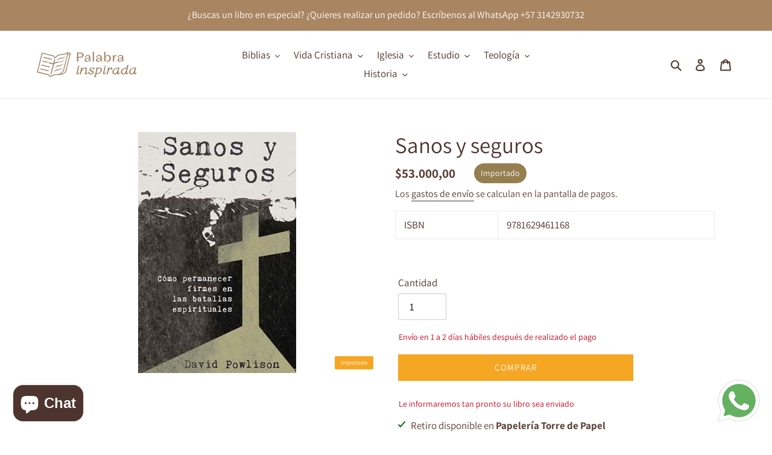

--- FILE ---
content_type: text/html; charset=utf-8
request_url: https://www.palabrainspirada.com/products/sanos-y-seguros
body_size: 41282
content:
<!doctype html>
<html class="no-js" lang="es">
<head>
  <meta charset="utf-8">
  <meta http-equiv="X-UA-Compatible" content="IE=edge,chrome=1">
  <meta name="viewport" content="width=device-width,initial-scale=1">
  <meta name="theme-color" content="#a98561">

  <link rel="preconnect" href="https://cdn.shopify.com" crossorigin>
  <link rel="preconnect" href="https://fonts.shopifycdn.com" crossorigin>
  <link rel="preconnect" href="https://monorail-edge.shopifysvc.com"><link rel="preload" href="//www.palabrainspirada.com/cdn/shop/t/6/assets/theme.css?v=136619971045174987231749424582" as="style">
  <link rel="preload" as="font" href="//www.palabrainspirada.com/cdn/fonts/assistant/assistant_n4.9120912a469cad1cc292572851508ca49d12e768.woff2" type="font/woff2" crossorigin>
  <link rel="preload" as="font" href="//www.palabrainspirada.com/cdn/fonts/assistant/assistant_n4.9120912a469cad1cc292572851508ca49d12e768.woff2" type="font/woff2" crossorigin>
  <link rel="preload" as="font" href="//www.palabrainspirada.com/cdn/fonts/assistant/assistant_n7.bf44452348ec8b8efa3aa3068825305886b1c83c.woff2" type="font/woff2" crossorigin>
  <link rel="preload" href="//www.palabrainspirada.com/cdn/shop/t/6/assets/theme.js?v=98356976178547180391749424582" as="script">
  <link rel="preload" href="//www.palabrainspirada.com/cdn/shop/t/6/assets/lazysizes.js?v=63098554868324070131749424582" as="script"><link rel="canonical" href="https://www.palabrainspirada.com/products/sanos-y-seguros"><link rel="shortcut icon" href="//www.palabrainspirada.com/cdn/shop/files/IMG_2229_32x32.jpg?v=1749428392" type="image/png"><title>Sanos y seguros | David Powlison | Publicaciones Faro de Gracia
&ndash; Palabra Inspirada</title><meta name="description" content="¡Todos estamos en una verdadera batalla espiritual! Implica a nuestro corazón, al mundo y a las fuerzas del maligno. Cuando nuestro corazón nos engaña y nuestra cultura nos desvía, los deseos y propósitos de Satanás están en funcionamiento. ¿Y cómo le afecta a usted? Si eres similar a mí, puede ser difícil saber a diar"><!-- /snippets/social-meta-tags.liquid -->


<meta property="og:site_name" content="Palabra Inspirada">
<meta property="og:url" content="https://www.palabrainspirada.com/products/sanos-y-seguros">
<meta property="og:title" content="Sanos y seguros | David Powlison | Publicaciones Faro de Gracia">
<meta property="og:type" content="product">
<meta property="og:description" content="¡Todos estamos en una verdadera batalla espiritual! Implica a nuestro corazón, al mundo y a las fuerzas del maligno. Cuando nuestro corazón nos engaña y nuestra cultura nos desvía, los deseos y propósitos de Satanás están en funcionamiento. ¿Y cómo le afecta a usted? Si eres similar a mí, puede ser difícil saber a diar"><meta property="og:image" content="http://www.palabrainspirada.com/cdn/shop/products/40053.jpg?v=1671570976">
  <meta property="og:image:secure_url" content="https://www.palabrainspirada.com/cdn/shop/products/40053.jpg?v=1671570976">
  <meta property="og:image:width" content="262">
  <meta property="og:image:height" content="400">
  <meta property="og:price:amount" content="53.000,00">
  <meta property="og:price:currency" content="COP">



<meta name="twitter:card" content="summary_large_image">
<meta name="twitter:title" content="Sanos y seguros | David Powlison | Publicaciones Faro de Gracia">
<meta name="twitter:description" content="¡Todos estamos en una verdadera batalla espiritual! Implica a nuestro corazón, al mundo y a las fuerzas del maligno. Cuando nuestro corazón nos engaña y nuestra cultura nos desvía, los deseos y propósitos de Satanás están en funcionamiento. ¿Y cómo le afecta a usted? Si eres similar a mí, puede ser difícil saber a diar">

  
<style data-shopify>
:root {
    --color-text: #4e342e;
    --color-text-rgb: 78, 52, 46;
    --color-body-text: #5d4037;
    --color-sale-text: #EA0606;
    --color-small-button-text-border: #3a3a3a;
    --color-text-field: #ffffff;
    --color-text-field-text: #000000;
    --color-text-field-text-rgb: 0, 0, 0;

    --color-btn-primary: #a98561;
    --color-btn-primary-darker: #8b6c4c;
    --color-btn-primary-text: #ffffff;

    --color-blankstate: rgba(93, 64, 55, 0.35);
    --color-blankstate-border: rgba(93, 64, 55, 0.2);
    --color-blankstate-background: rgba(93, 64, 55, 0.1);

    --color-text-focus:#7e544a;
    --color-overlay-text-focus:#e6e6e6;
    --color-btn-primary-focus:#8b6c4c;
    --color-btn-social-focus:#d2d2d2;
    --color-small-button-text-border-focus:#606060;
    --predictive-search-focus:#f2f2f2;

    --color-body: #ffffff;
    --color-bg: #ffffff;
    --color-bg-rgb: 255, 255, 255;
    --color-bg-alt: rgba(93, 64, 55, 0.05);
    --color-bg-currency-selector: rgba(93, 64, 55, 0.2);

    --color-overlay-title-text: #ffffff;
    --color-image-overlay: #685858;
    --color-image-overlay-rgb: 104, 88, 88;--opacity-image-overlay: 0.4;--hover-overlay-opacity: 0.8;

    --color-border: #ebebeb;
    --color-border-form: #cccccc;
    --color-border-form-darker: #b3b3b3;

    --svg-select-icon: url(//www.palabrainspirada.com/cdn/shop/t/6/assets/ico-select.svg?v=29003672709104678581749424582);
    --slick-img-url: url(//www.palabrainspirada.com/cdn/shop/t/6/assets/ajax-loader.gif?v=41356863302472015721749424582);

    --font-weight-body--bold: 700;
    --font-weight-body--bolder: 700;

    --font-stack-header: Assistant, sans-serif;
    --font-style-header: normal;
    --font-weight-header: 400;

    --font-stack-body: Assistant, sans-serif;
    --font-style-body: normal;
    --font-weight-body: 400;

    --font-size-header: 28;

    --font-size-base: 17;

    --font-h1-desktop: 37;
    --font-h1-mobile: 35;
    --font-h2-desktop: 21;
    --font-h2-mobile: 19;
    --font-h3-mobile: 21;
    --font-h4-desktop: 19;
    --font-h4-mobile: 17;
    --font-h5-desktop: 16;
    --font-h5-mobile: 14;
    --font-h6-desktop: 15;
    --font-h6-mobile: 13;

    --font-mega-title-large-desktop: 70;

    --font-rich-text-large: 19;
    --font-rich-text-small: 14;

    
--color-video-bg: #f2f2f2;

    
    --global-color-image-loader-primary: rgba(78, 52, 46, 0.06);
    --global-color-image-loader-secondary: rgba(78, 52, 46, 0.12);
  }
</style>


  <style>*,::after,::before{box-sizing:border-box}body{margin:0}body,html{background-color:var(--color-body)}body,button{font-size:calc(var(--font-size-base) * 1px);font-family:var(--font-stack-body);font-style:var(--font-style-body);font-weight:var(--font-weight-body);color:var(--color-text);line-height:1.5}body,button{-webkit-font-smoothing:antialiased;-webkit-text-size-adjust:100%}.border-bottom{border-bottom:1px solid var(--color-border)}.btn--link{background-color:transparent;border:0;margin:0;color:var(--color-text);text-align:left}.text-right{text-align:right}.icon{display:inline-block;width:20px;height:20px;vertical-align:middle;fill:currentColor}.icon__fallback-text,.visually-hidden{position:absolute!important;overflow:hidden;clip:rect(0 0 0 0);height:1px;width:1px;margin:-1px;padding:0;border:0}svg.icon:not(.icon--full-color) circle,svg.icon:not(.icon--full-color) ellipse,svg.icon:not(.icon--full-color) g,svg.icon:not(.icon--full-color) line,svg.icon:not(.icon--full-color) path,svg.icon:not(.icon--full-color) polygon,svg.icon:not(.icon--full-color) polyline,svg.icon:not(.icon--full-color) rect,symbol.icon:not(.icon--full-color) circle,symbol.icon:not(.icon--full-color) ellipse,symbol.icon:not(.icon--full-color) g,symbol.icon:not(.icon--full-color) line,symbol.icon:not(.icon--full-color) path,symbol.icon:not(.icon--full-color) polygon,symbol.icon:not(.icon--full-color) polyline,symbol.icon:not(.icon--full-color) rect{fill:inherit;stroke:inherit}li{list-style:none}.list--inline{padding:0;margin:0}.list--inline>li{display:inline-block;margin-bottom:0;vertical-align:middle}a{color:var(--color-text);text-decoration:none}.h1,.h2,h1,h2{margin:0 0 17.5px;font-family:var(--font-stack-header);font-style:var(--font-style-header);font-weight:var(--font-weight-header);line-height:1.2;overflow-wrap:break-word;word-wrap:break-word}.h1 a,.h2 a,h1 a,h2 a{color:inherit;text-decoration:none;font-weight:inherit}.h1,h1{font-size:calc(((var(--font-h1-desktop))/ (var(--font-size-base))) * 1em);text-transform:none;letter-spacing:0}@media only screen and (max-width:749px){.h1,h1{font-size:calc(((var(--font-h1-mobile))/ (var(--font-size-base))) * 1em)}}.h2,h2{font-size:calc(((var(--font-h2-desktop))/ (var(--font-size-base))) * 1em);text-transform:uppercase;letter-spacing:.1em}@media only screen and (max-width:749px){.h2,h2{font-size:calc(((var(--font-h2-mobile))/ (var(--font-size-base))) * 1em)}}p{color:var(--color-body-text);margin:0 0 19.44444px}@media only screen and (max-width:749px){p{font-size:calc(((var(--font-size-base) - 1)/ (var(--font-size-base))) * 1em)}}p:last-child{margin-bottom:0}@media only screen and (max-width:749px){.small--hide{display:none!important}}.grid{list-style:none;margin:0;padding:0;margin-left:-30px}.grid::after{content:'';display:table;clear:both}@media only screen and (max-width:749px){.grid{margin-left:-22px}}.grid::after{content:'';display:table;clear:both}.grid--no-gutters{margin-left:0}.grid--no-gutters .grid__item{padding-left:0}.grid--table{display:table;table-layout:fixed;width:100%}.grid--table>.grid__item{float:none;display:table-cell;vertical-align:middle}.grid__item{float:left;padding-left:30px;width:100%}@media only screen and (max-width:749px){.grid__item{padding-left:22px}}.grid__item[class*="--push"]{position:relative}@media only screen and (min-width:750px){.medium-up--one-quarter{width:25%}.medium-up--push-one-third{width:33.33%}.medium-up--one-half{width:50%}.medium-up--push-one-third{left:33.33%;position:relative}}.site-header{position:relative;background-color:var(--color-body)}@media only screen and (max-width:749px){.site-header{border-bottom:1px solid var(--color-border)}}@media only screen and (min-width:750px){.site-header{padding:0 55px}.site-header.logo--center{padding-top:30px}}.site-header__logo{margin:15px 0}.logo-align--center .site-header__logo{text-align:center;margin:0 auto}@media only screen and (max-width:749px){.logo-align--center .site-header__logo{text-align:left;margin:15px 0}}@media only screen and (max-width:749px){.site-header__logo{padding-left:22px;text-align:left}.site-header__logo img{margin:0}}.site-header__logo-link{display:inline-block;word-break:break-word}@media only screen and (min-width:750px){.logo-align--center .site-header__logo-link{margin:0 auto}}.site-header__logo-image{display:block}@media only screen and (min-width:750px){.site-header__logo-image{margin:0 auto}}.site-header__logo-image img{width:100%}.site-header__logo-image--centered img{margin:0 auto}.site-header__logo img{display:block}.site-header__icons{position:relative;white-space:nowrap}@media only screen and (max-width:749px){.site-header__icons{width:auto;padding-right:13px}.site-header__icons .btn--link,.site-header__icons .site-header__cart{font-size:calc(((var(--font-size-base))/ (var(--font-size-base))) * 1em)}}.site-header__icons-wrapper{position:relative;display:-webkit-flex;display:-ms-flexbox;display:flex;width:100%;-ms-flex-align:center;-webkit-align-items:center;-moz-align-items:center;-ms-align-items:center;-o-align-items:center;align-items:center;-webkit-justify-content:flex-end;-ms-justify-content:flex-end;justify-content:flex-end}.site-header__account,.site-header__cart,.site-header__search{position:relative}.site-header__search.site-header__icon{display:none}@media only screen and (min-width:1400px){.site-header__search.site-header__icon{display:block}}.site-header__search-toggle{display:block}@media only screen and (min-width:750px){.site-header__account,.site-header__cart{padding:10px 11px}}.site-header__cart-title,.site-header__search-title{position:absolute!important;overflow:hidden;clip:rect(0 0 0 0);height:1px;width:1px;margin:-1px;padding:0;border:0;display:block;vertical-align:middle}.site-header__cart-title{margin-right:3px}.site-header__cart-count{display:flex;align-items:center;justify-content:center;position:absolute;right:.4rem;top:.2rem;font-weight:700;background-color:var(--color-btn-primary);color:var(--color-btn-primary-text);border-radius:50%;min-width:1em;height:1em}.site-header__cart-count span{font-family:HelveticaNeue,"Helvetica Neue",Helvetica,Arial,sans-serif;font-size:calc(11em / 16);line-height:1}@media only screen and (max-width:749px){.site-header__cart-count{top:calc(7em / 16);right:0;border-radius:50%;min-width:calc(19em / 16);height:calc(19em / 16)}}@media only screen and (max-width:749px){.site-header__cart-count span{padding:.25em calc(6em / 16);font-size:12px}}.site-header__menu{display:none}@media only screen and (max-width:749px){.site-header__icon{display:inline-block;vertical-align:middle;padding:10px 11px;margin:0}}@media only screen and (min-width:750px){.site-header__icon .icon-search{margin-right:3px}}.announcement-bar{z-index:10;position:relative;text-align:center;border-bottom:1px solid transparent;padding:2px}.announcement-bar__link{display:block}.announcement-bar__message{display:block;padding:11px 22px;font-size:calc(((16)/ (var(--font-size-base))) * 1em);font-weight:var(--font-weight-header)}@media only screen and (min-width:750px){.announcement-bar__message{padding-left:55px;padding-right:55px}}.site-nav{position:relative;padding:0;text-align:center;margin:25px 0}.site-nav a{padding:3px 10px}.site-nav__link{display:block;white-space:nowrap}.site-nav--centered .site-nav__link{padding-top:0}.site-nav__link .icon-chevron-down{width:calc(8em / 16);height:calc(8em / 16);margin-left:.5rem}.site-nav__label{border-bottom:1px solid transparent}.site-nav__link--active .site-nav__label{border-bottom-color:var(--color-text)}.site-nav__link--button{border:none;background-color:transparent;padding:3px 10px}.site-header__mobile-nav{z-index:11;position:relative;background-color:var(--color-body)}@media only screen and (max-width:749px){.site-header__mobile-nav{display:-webkit-flex;display:-ms-flexbox;display:flex;width:100%;-ms-flex-align:center;-webkit-align-items:center;-moz-align-items:center;-ms-align-items:center;-o-align-items:center;align-items:center}}.mobile-nav--open .icon-close{display:none}.main-content{opacity:0}.main-content .shopify-section{display:none}.main-content .shopify-section:first-child{display:inherit}.critical-hidden{display:none}</style>

  <script>
    window.performance.mark('debut:theme_stylesheet_loaded.start');

    function onLoadStylesheet() {
      performance.mark('debut:theme_stylesheet_loaded.end');
      performance.measure('debut:theme_stylesheet_loaded', 'debut:theme_stylesheet_loaded.start', 'debut:theme_stylesheet_loaded.end');

      var url = "//www.palabrainspirada.com/cdn/shop/t/6/assets/theme.css?v=136619971045174987231749424582";
      var link = document.querySelector('link[href="' + url + '"]');
      link.loaded = true;
      link.dispatchEvent(new Event('load'));
    }
  </script>

  <link rel="stylesheet" href="//www.palabrainspirada.com/cdn/shop/t/6/assets/theme.css?v=136619971045174987231749424582" type="text/css" media="print" onload="this.media='all';onLoadStylesheet()">

  <style>
    @font-face {
  font-family: Assistant;
  font-weight: 400;
  font-style: normal;
  font-display: swap;
  src: url("//www.palabrainspirada.com/cdn/fonts/assistant/assistant_n4.9120912a469cad1cc292572851508ca49d12e768.woff2") format("woff2"),
       url("//www.palabrainspirada.com/cdn/fonts/assistant/assistant_n4.6e9875ce64e0fefcd3f4446b7ec9036b3ddd2985.woff") format("woff");
}

    @font-face {
  font-family: Assistant;
  font-weight: 400;
  font-style: normal;
  font-display: swap;
  src: url("//www.palabrainspirada.com/cdn/fonts/assistant/assistant_n4.9120912a469cad1cc292572851508ca49d12e768.woff2") format("woff2"),
       url("//www.palabrainspirada.com/cdn/fonts/assistant/assistant_n4.6e9875ce64e0fefcd3f4446b7ec9036b3ddd2985.woff") format("woff");
}

    @font-face {
  font-family: Assistant;
  font-weight: 700;
  font-style: normal;
  font-display: swap;
  src: url("//www.palabrainspirada.com/cdn/fonts/assistant/assistant_n7.bf44452348ec8b8efa3aa3068825305886b1c83c.woff2") format("woff2"),
       url("//www.palabrainspirada.com/cdn/fonts/assistant/assistant_n7.0c887fee83f6b3bda822f1150b912c72da0f7b64.woff") format("woff");
}

    @font-face {
  font-family: Assistant;
  font-weight: 700;
  font-style: normal;
  font-display: swap;
  src: url("//www.palabrainspirada.com/cdn/fonts/assistant/assistant_n7.bf44452348ec8b8efa3aa3068825305886b1c83c.woff2") format("woff2"),
       url("//www.palabrainspirada.com/cdn/fonts/assistant/assistant_n7.0c887fee83f6b3bda822f1150b912c72da0f7b64.woff") format("woff");
}

    
    
  </style>

  <script>
    var theme = {
      breakpoints: {
        medium: 750,
        large: 990,
        widescreen: 1400
      },
      strings: {
        addToCart: "Añadir al carrito",
        soldOut: "Agotado",
        unavailable: "No disponible",
        regularPrice: "Precio habitual",
        salePrice: "Precio de venta",
        sale: "Oferta",
        fromLowestPrice: "de [price]",
        vendor: "Proveedor",
        showMore: "Ver más",
        showLess: "Mostrar menos",
        searchFor: "Buscar",
        addressError: "No se puede encontrar esa dirección",
        addressNoResults: "No results for that address",
        addressQueryLimit: "Se ha excedido el límite de uso de la API de Google . Considere la posibilidad de actualizar a un \u003ca href=\"https:\/\/developers.google.com\/maps\/premium\/usage-limits\"\u003ePlan Premium\u003c\/a\u003e.",
        authError: "Hubo un problema de autenticación con su cuenta de Google Maps.",
        newWindow: "Abre en una nueva ventana.",
        external: "Abre sitio externo.",
        newWindowExternal: "Abre sitio externo externo en una nueva ventana.",
        removeLabel: "Eliminar [product]",
        update: "Actualizar carrito",
        quantity: "Cantidad",
        discountedTotal: "Descuento total",
        regularTotal: "Precio regular total",
        priceColumn: "Ver la columna de Precio para detalles del descuento.",
        quantityMinimumMessage: "La cantidad debe ser 1 o más",
        cartError: "Se ha producido un error al actualizar tu carrito. Vuelve a intentarlo.",
        removedItemMessage: "Eliminó \u003cspan class=\"cart__removed-product-details\"\u003e([quantity]) [link]\u003c\/span\u003e de tu carrito.",
        unitPrice: "Precio unitario",
        unitPriceSeparator: "por",
        oneCartCount: "1 artículo",
        otherCartCount: "[count] artículos",
        quantityLabel: "Cantidad: [count]",
        products: "Productos",
        loading: "Cargando",
        number_of_results: "[result_number] de [results_count]",
        number_of_results_found: "[results_count] resultados encontrados",
        one_result_found: "1 resultado encontrado"
      },
      moneyFormat: "${{amount_with_comma_separator}}",
      moneyFormatWithCurrency: "${{amount_with_comma_separator}} COL",
      settings: {
        predictiveSearchEnabled: true,
        predictiveSearchShowPrice: true,
        predictiveSearchShowVendor: true
      },
      stylesheet: "//www.palabrainspirada.com/cdn/shop/t/6/assets/theme.css?v=136619971045174987231749424582"
    }

    document.documentElement.className = document.documentElement.className.replace('no-js', 'js');
  </script><script src="//www.palabrainspirada.com/cdn/shop/t/6/assets/theme.js?v=98356976178547180391749424582" defer="defer"></script>
  <script src="//www.palabrainspirada.com/cdn/shop/t/6/assets/lazysizes.js?v=63098554868324070131749424582" async="async"></script>

  <script type="text/javascript">
    if (window.MSInputMethodContext && document.documentMode) {
      var scripts = document.getElementsByTagName('script')[0];
      var polyfill = document.createElement("script");
      polyfill.defer = true;
      polyfill.src = "//www.palabrainspirada.com/cdn/shop/t/6/assets/ie11CustomProperties.min.js?v=146208399201472936201749424582";

      scripts.parentNode.insertBefore(polyfill, scripts);
    }
  </script>

  <script>window.performance && window.performance.mark && window.performance.mark('shopify.content_for_header.start');</script><meta name="google-site-verification" content="_u2u_JteVT9sLksxqbQg5UG4KCa2sq0VCZOE3tdkhSM">
<meta id="shopify-digital-wallet" name="shopify-digital-wallet" content="/53561360546/digital_wallets/dialog">
<link rel="alternate" hreflang="x-default" href="https://www.palabrainspirada.com/products/sanos-y-seguros">
<link rel="alternate" hreflang="es" href="https://www.palabrainspirada.com/products/sanos-y-seguros">
<link rel="alternate" hreflang="en" href="https://www.palabrainspirada.com/en/products/sanos-y-seguros">
<link rel="alternate" type="application/json+oembed" href="https://www.palabrainspirada.com/products/sanos-y-seguros.oembed">
<script async="async" src="/checkouts/internal/preloads.js?locale=es-CO"></script>
<script id="shopify-features" type="application/json">{"accessToken":"175ac4d53903bbf21fdeaa3ddb441c8c","betas":["rich-media-storefront-analytics"],"domain":"www.palabrainspirada.com","predictiveSearch":true,"shopId":53561360546,"locale":"es"}</script>
<script>var Shopify = Shopify || {};
Shopify.shop = "palabra-inspirada.myshopify.com";
Shopify.locale = "es";
Shopify.currency = {"active":"COP","rate":"1.0"};
Shopify.country = "CO";
Shopify.theme = {"name":"Palabra Inspirada 2025 Tema","id":150689284313,"schema_name":"Debut","schema_version":"17.9.3","theme_store_id":796,"role":"main"};
Shopify.theme.handle = "null";
Shopify.theme.style = {"id":null,"handle":null};
Shopify.cdnHost = "www.palabrainspirada.com/cdn";
Shopify.routes = Shopify.routes || {};
Shopify.routes.root = "/";</script>
<script type="module">!function(o){(o.Shopify=o.Shopify||{}).modules=!0}(window);</script>
<script>!function(o){function n(){var o=[];function n(){o.push(Array.prototype.slice.apply(arguments))}return n.q=o,n}var t=o.Shopify=o.Shopify||{};t.loadFeatures=n(),t.autoloadFeatures=n()}(window);</script>
<script id="shop-js-analytics" type="application/json">{"pageType":"product"}</script>
<script defer="defer" async type="module" src="//www.palabrainspirada.com/cdn/shopifycloud/shop-js/modules/v2/client.init-shop-cart-sync_CvZOh8Af.es.esm.js"></script>
<script defer="defer" async type="module" src="//www.palabrainspirada.com/cdn/shopifycloud/shop-js/modules/v2/chunk.common_3Rxs6Qxh.esm.js"></script>
<script type="module">
  await import("//www.palabrainspirada.com/cdn/shopifycloud/shop-js/modules/v2/client.init-shop-cart-sync_CvZOh8Af.es.esm.js");
await import("//www.palabrainspirada.com/cdn/shopifycloud/shop-js/modules/v2/chunk.common_3Rxs6Qxh.esm.js");

  window.Shopify.SignInWithShop?.initShopCartSync?.({"fedCMEnabled":true,"windoidEnabled":true});

</script>
<script id="__st">var __st={"a":53561360546,"offset":-18000,"reqid":"ae28f3ef-ff20-441c-9e89-a219158b7cf8-1768724773","pageurl":"www.palabrainspirada.com\/products\/sanos-y-seguros","u":"ce6fe76a4ae8","p":"product","rtyp":"product","rid":8062076682457};</script>
<script>window.ShopifyPaypalV4VisibilityTracking = true;</script>
<script id="captcha-bootstrap">!function(){'use strict';const t='contact',e='account',n='new_comment',o=[[t,t],['blogs',n],['comments',n],[t,'customer']],c=[[e,'customer_login'],[e,'guest_login'],[e,'recover_customer_password'],[e,'create_customer']],r=t=>t.map((([t,e])=>`form[action*='/${t}']:not([data-nocaptcha='true']) input[name='form_type'][value='${e}']`)).join(','),a=t=>()=>t?[...document.querySelectorAll(t)].map((t=>t.form)):[];function s(){const t=[...o],e=r(t);return a(e)}const i='password',u='form_key',d=['recaptcha-v3-token','g-recaptcha-response','h-captcha-response',i],f=()=>{try{return window.sessionStorage}catch{return}},m='__shopify_v',_=t=>t.elements[u];function p(t,e,n=!1){try{const o=window.sessionStorage,c=JSON.parse(o.getItem(e)),{data:r}=function(t){const{data:e,action:n}=t;return t[m]||n?{data:e,action:n}:{data:t,action:n}}(c);for(const[e,n]of Object.entries(r))t.elements[e]&&(t.elements[e].value=n);n&&o.removeItem(e)}catch(o){console.error('form repopulation failed',{error:o})}}const l='form_type',E='cptcha';function T(t){t.dataset[E]=!0}const w=window,h=w.document,L='Shopify',v='ce_forms',y='captcha';let A=!1;((t,e)=>{const n=(g='f06e6c50-85a8-45c8-87d0-21a2b65856fe',I='https://cdn.shopify.com/shopifycloud/storefront-forms-hcaptcha/ce_storefront_forms_captcha_hcaptcha.v1.5.2.iife.js',D={infoText:'Protegido por hCaptcha',privacyText:'Privacidad',termsText:'Términos'},(t,e,n)=>{const o=w[L][v],c=o.bindForm;if(c)return c(t,g,e,D).then(n);var r;o.q.push([[t,g,e,D],n]),r=I,A||(h.body.append(Object.assign(h.createElement('script'),{id:'captcha-provider',async:!0,src:r})),A=!0)});var g,I,D;w[L]=w[L]||{},w[L][v]=w[L][v]||{},w[L][v].q=[],w[L][y]=w[L][y]||{},w[L][y].protect=function(t,e){n(t,void 0,e),T(t)},Object.freeze(w[L][y]),function(t,e,n,w,h,L){const[v,y,A,g]=function(t,e,n){const i=e?o:[],u=t?c:[],d=[...i,...u],f=r(d),m=r(i),_=r(d.filter((([t,e])=>n.includes(e))));return[a(f),a(m),a(_),s()]}(w,h,L),I=t=>{const e=t.target;return e instanceof HTMLFormElement?e:e&&e.form},D=t=>v().includes(t);t.addEventListener('submit',(t=>{const e=I(t);if(!e)return;const n=D(e)&&!e.dataset.hcaptchaBound&&!e.dataset.recaptchaBound,o=_(e),c=g().includes(e)&&(!o||!o.value);(n||c)&&t.preventDefault(),c&&!n&&(function(t){try{if(!f())return;!function(t){const e=f();if(!e)return;const n=_(t);if(!n)return;const o=n.value;o&&e.removeItem(o)}(t);const e=Array.from(Array(32),(()=>Math.random().toString(36)[2])).join('');!function(t,e){_(t)||t.append(Object.assign(document.createElement('input'),{type:'hidden',name:u})),t.elements[u].value=e}(t,e),function(t,e){const n=f();if(!n)return;const o=[...t.querySelectorAll(`input[type='${i}']`)].map((({name:t})=>t)),c=[...d,...o],r={};for(const[a,s]of new FormData(t).entries())c.includes(a)||(r[a]=s);n.setItem(e,JSON.stringify({[m]:1,action:t.action,data:r}))}(t,e)}catch(e){console.error('failed to persist form',e)}}(e),e.submit())}));const S=(t,e)=>{t&&!t.dataset[E]&&(n(t,e.some((e=>e===t))),T(t))};for(const o of['focusin','change'])t.addEventListener(o,(t=>{const e=I(t);D(e)&&S(e,y())}));const B=e.get('form_key'),M=e.get(l),P=B&&M;t.addEventListener('DOMContentLoaded',(()=>{const t=y();if(P)for(const e of t)e.elements[l].value===M&&p(e,B);[...new Set([...A(),...v().filter((t=>'true'===t.dataset.shopifyCaptcha))])].forEach((e=>S(e,t)))}))}(h,new URLSearchParams(w.location.search),n,t,e,['guest_login'])})(!0,!0)}();</script>
<script integrity="sha256-4kQ18oKyAcykRKYeNunJcIwy7WH5gtpwJnB7kiuLZ1E=" data-source-attribution="shopify.loadfeatures" defer="defer" src="//www.palabrainspirada.com/cdn/shopifycloud/storefront/assets/storefront/load_feature-a0a9edcb.js" crossorigin="anonymous"></script>
<script data-source-attribution="shopify.dynamic_checkout.dynamic.init">var Shopify=Shopify||{};Shopify.PaymentButton=Shopify.PaymentButton||{isStorefrontPortableWallets:!0,init:function(){window.Shopify.PaymentButton.init=function(){};var t=document.createElement("script");t.src="https://www.palabrainspirada.com/cdn/shopifycloud/portable-wallets/latest/portable-wallets.es.js",t.type="module",document.head.appendChild(t)}};
</script>
<script data-source-attribution="shopify.dynamic_checkout.buyer_consent">
  function portableWalletsHideBuyerConsent(e){var t=document.getElementById("shopify-buyer-consent"),n=document.getElementById("shopify-subscription-policy-button");t&&n&&(t.classList.add("hidden"),t.setAttribute("aria-hidden","true"),n.removeEventListener("click",e))}function portableWalletsShowBuyerConsent(e){var t=document.getElementById("shopify-buyer-consent"),n=document.getElementById("shopify-subscription-policy-button");t&&n&&(t.classList.remove("hidden"),t.removeAttribute("aria-hidden"),n.addEventListener("click",e))}window.Shopify?.PaymentButton&&(window.Shopify.PaymentButton.hideBuyerConsent=portableWalletsHideBuyerConsent,window.Shopify.PaymentButton.showBuyerConsent=portableWalletsShowBuyerConsent);
</script>
<script>
  function portableWalletsCleanup(e){e&&e.src&&console.error("Failed to load portable wallets script "+e.src);var t=document.querySelectorAll("shopify-accelerated-checkout .shopify-payment-button__skeleton, shopify-accelerated-checkout-cart .wallet-cart-button__skeleton"),e=document.getElementById("shopify-buyer-consent");for(let e=0;e<t.length;e++)t[e].remove();e&&e.remove()}function portableWalletsNotLoadedAsModule(e){e instanceof ErrorEvent&&"string"==typeof e.message&&e.message.includes("import.meta")&&"string"==typeof e.filename&&e.filename.includes("portable-wallets")&&(window.removeEventListener("error",portableWalletsNotLoadedAsModule),window.Shopify.PaymentButton.failedToLoad=e,"loading"===document.readyState?document.addEventListener("DOMContentLoaded",window.Shopify.PaymentButton.init):window.Shopify.PaymentButton.init())}window.addEventListener("error",portableWalletsNotLoadedAsModule);
</script>

<script type="module" src="https://www.palabrainspirada.com/cdn/shopifycloud/portable-wallets/latest/portable-wallets.es.js" onError="portableWalletsCleanup(this)" crossorigin="anonymous"></script>
<script nomodule>
  document.addEventListener("DOMContentLoaded", portableWalletsCleanup);
</script>

<link id="shopify-accelerated-checkout-styles" rel="stylesheet" media="screen" href="https://www.palabrainspirada.com/cdn/shopifycloud/portable-wallets/latest/accelerated-checkout-backwards-compat.css" crossorigin="anonymous">
<style id="shopify-accelerated-checkout-cart">
        #shopify-buyer-consent {
  margin-top: 1em;
  display: inline-block;
  width: 100%;
}

#shopify-buyer-consent.hidden {
  display: none;
}

#shopify-subscription-policy-button {
  background: none;
  border: none;
  padding: 0;
  text-decoration: underline;
  font-size: inherit;
  cursor: pointer;
}

#shopify-subscription-policy-button::before {
  box-shadow: none;
}

      </style>

<script>window.performance && window.performance.mark && window.performance.mark('shopify.content_for_header.end');</script>
<style type='text/css'>
  .baCountry{width:30px;height:20px;display:inline-block;vertical-align:middle;margin-right:6px;background-size:30px!important;border-radius:4px;background-repeat:no-repeat}
  .baCountry-traditional .baCountry{background-image:url(https://cdn.shopify.com/s/files/1/0194/1736/6592/t/1/assets/ba-flags.png?=14261939516959647149);height:19px!important}
  .baCountry-modern .baCountry{background-image:url(https://cdn.shopify.com/s/files/1/0194/1736/6592/t/1/assets/ba-flags.png?=14261939516959647149)}
  .baCountry-NO-FLAG{background-position:0 0}.baCountry-AD{background-position:0 -20px}.baCountry-AED{background-position:0 -40px}.baCountry-AFN{background-position:0 -60px}.baCountry-AG{background-position:0 -80px}.baCountry-AI{background-position:0 -100px}.baCountry-ALL{background-position:0 -120px}.baCountry-AMD{background-position:0 -140px}.baCountry-AOA{background-position:0 -160px}.baCountry-ARS{background-position:0 -180px}.baCountry-AS{background-position:0 -200px}.baCountry-AT{background-position:0 -220px}.baCountry-AUD{background-position:0 -240px}.baCountry-AWG{background-position:0 -260px}.baCountry-AZN{background-position:0 -280px}.baCountry-BAM{background-position:0 -300px}.baCountry-BBD{background-position:0 -320px}.baCountry-BDT{background-position:0 -340px}.baCountry-BE{background-position:0 -360px}.baCountry-BF{background-position:0 -380px}.baCountry-BGN{background-position:0 -400px}.baCountry-BHD{background-position:0 -420px}.baCountry-BIF{background-position:0 -440px}.baCountry-BJ{background-position:0 -460px}.baCountry-BMD{background-position:0 -480px}.baCountry-BND{background-position:0 -500px}.baCountry-BOB{background-position:0 -520px}.baCountry-BRL{background-position:0 -540px}.baCountry-BSD{background-position:0 -560px}.baCountry-BTN{background-position:0 -580px}.baCountry-BWP{background-position:0 -600px}.baCountry-BYN{background-position:0 -620px}.baCountry-BZD{background-position:0 -640px}.baCountry-CAD{background-position:0 -660px}.baCountry-CC{background-position:0 -680px}.baCountry-CDF{background-position:0 -700px}.baCountry-CG{background-position:0 -720px}.baCountry-CHF{background-position:0 -740px}.baCountry-CI{background-position:0 -760px}.baCountry-CK{background-position:0 -780px}.baCountry-CLP{background-position:0 -800px}.baCountry-CM{background-position:0 -820px}.baCountry-CNY{background-position:0 -840px}.baCountry-COP{background-position:0 -860px}.baCountry-CRC{background-position:0 -880px}.baCountry-CU{background-position:0 -900px}.baCountry-CX{background-position:0 -920px}.baCountry-CY{background-position:0 -940px}.baCountry-CZK{background-position:0 -960px}.baCountry-DE{background-position:0 -980px}.baCountry-DJF{background-position:0 -1000px}.baCountry-DKK{background-position:0 -1020px}.baCountry-DM{background-position:0 -1040px}.baCountry-DOP{background-position:0 -1060px}.baCountry-DZD{background-position:0 -1080px}.baCountry-EC{background-position:0 -1100px}.baCountry-EE{background-position:0 -1120px}.baCountry-EGP{background-position:0 -1140px}.baCountry-ER{background-position:0 -1160px}.baCountry-ES{background-position:0 -1180px}.baCountry-ETB{background-position:0 -1200px}.baCountry-EUR{background-position:0 -1220px}.baCountry-FI{background-position:0 -1240px}.baCountry-FJD{background-position:0 -1260px}.baCountry-FKP{background-position:0 -1280px}.baCountry-FO{background-position:0 -1300px}.baCountry-FR{background-position:0 -1320px}.baCountry-GA{background-position:0 -1340px}.baCountry-GBP{background-position:0 -1360px}.baCountry-GD{background-position:0 -1380px}.baCountry-GEL{background-position:0 -1400px}.baCountry-GHS{background-position:0 -1420px}.baCountry-GIP{background-position:0 -1440px}.baCountry-GL{background-position:0 -1460px}.baCountry-GMD{background-position:0 -1480px}.baCountry-GNF{background-position:0 -1500px}.baCountry-GQ{background-position:0 -1520px}.baCountry-GR{background-position:0 -1540px}.baCountry-GTQ{background-position:0 -1560px}.baCountry-GU{background-position:0 -1580px}.baCountry-GW{background-position:0 -1600px}.baCountry-HKD{background-position:0 -1620px}.baCountry-HNL{background-position:0 -1640px}.baCountry-HRK{background-position:0 -1660px}.baCountry-HTG{background-position:0 -1680px}.baCountry-HUF{background-position:0 -1700px}.baCountry-IDR{background-position:0 -1720px}.baCountry-IE{background-position:0 -1740px}.baCountry-ILS{background-position:0 -1760px}.baCountry-INR{background-position:0 -1780px}.baCountry-IO{background-position:0 -1800px}.baCountry-IQD{background-position:0 -1820px}.baCountry-IRR{background-position:0 -1840px}.baCountry-ISK{background-position:0 -1860px}.baCountry-IT{background-position:0 -1880px}.baCountry-JMD{background-position:0 -1900px}.baCountry-JOD{background-position:0 -1920px}.baCountry-JPY{background-position:0 -1940px}.baCountry-KES{background-position:0 -1960px}.baCountry-KGS{background-position:0 -1980px}.baCountry-KHR{background-position:0 -2000px}.baCountry-KI{background-position:0 -2020px}.baCountry-KMF{background-position:0 -2040px}.baCountry-KN{background-position:0 -2060px}.baCountry-KP{background-position:0 -2080px}.baCountry-KRW{background-position:0 -2100px}.baCountry-KWD{background-position:0 -2120px}.baCountry-KYD{background-position:0 -2140px}.baCountry-KZT{background-position:0 -2160px}.baCountry-LBP{background-position:0 -2180px}.baCountry-LI{background-position:0 -2200px}.baCountry-LKR{background-position:0 -2220px}.baCountry-LRD{background-position:0 -2240px}.baCountry-LSL{background-position:0 -2260px}.baCountry-LT{background-position:0 -2280px}.baCountry-LU{background-position:0 -2300px}.baCountry-LV{background-position:0 -2320px}.baCountry-LYD{background-position:0 -2340px}.baCountry-MAD{background-position:0 -2360px}.baCountry-MC{background-position:0 -2380px}.baCountry-MDL{background-position:0 -2400px}.baCountry-ME{background-position:0 -2420px}.baCountry-MGA{background-position:0 -2440px}.baCountry-MKD{background-position:0 -2460px}.baCountry-ML{background-position:0 -2480px}.baCountry-MMK{background-position:0 -2500px}.baCountry-MN{background-position:0 -2520px}.baCountry-MOP{background-position:0 -2540px}.baCountry-MQ{background-position:0 -2560px}.baCountry-MR{background-position:0 -2580px}.baCountry-MS{background-position:0 -2600px}.baCountry-MT{background-position:0 -2620px}.baCountry-MUR{background-position:0 -2640px}.baCountry-MVR{background-position:0 -2660px}.baCountry-MWK{background-position:0 -2680px}.baCountry-MXN{background-position:0 -2700px}.baCountry-MYR{background-position:0 -2720px}.baCountry-MZN{background-position:0 -2740px}.baCountry-NAD{background-position:0 -2760px}.baCountry-NE{background-position:0 -2780px}.baCountry-NF{background-position:0 -2800px}.baCountry-NG{background-position:0 -2820px}.baCountry-NIO{background-position:0 -2840px}.baCountry-NL{background-position:0 -2860px}.baCountry-NOK{background-position:0 -2880px}.baCountry-NPR{background-position:0 -2900px}.baCountry-NR{background-position:0 -2920px}.baCountry-NU{background-position:0 -2940px}.baCountry-NZD{background-position:0 -2960px}.baCountry-OMR{background-position:0 -2980px}.baCountry-PAB{background-position:0 -3000px}.baCountry-PEN{background-position:0 -3020px}.baCountry-PGK{background-position:0 -3040px}.baCountry-PHP{background-position:0 -3060px}.baCountry-PKR{background-position:0 -3080px}.baCountry-PLN{background-position:0 -3100px}.baCountry-PR{background-position:0 -3120px}.baCountry-PS{background-position:0 -3140px}.baCountry-PT{background-position:0 -3160px}.baCountry-PW{background-position:0 -3180px}.baCountry-QAR{background-position:0 -3200px}.baCountry-RON{background-position:0 -3220px}.baCountry-RSD{background-position:0 -3240px}.baCountry-RUB{background-position:0 -3260px}.baCountry-RWF{background-position:0 -3280px}.baCountry-SAR{background-position:0 -3300px}.baCountry-SBD{background-position:0 -3320px}.baCountry-SCR{background-position:0 -3340px}.baCountry-SDG{background-position:0 -3360px}.baCountry-SEK{background-position:0 -3380px}.baCountry-SGD{background-position:0 -3400px}.baCountry-SI{background-position:0 -3420px}.baCountry-SK{background-position:0 -3440px}.baCountry-SLL{background-position:0 -3460px}.baCountry-SM{background-position:0 -3480px}.baCountry-SN{background-position:0 -3500px}.baCountry-SO{background-position:0 -3520px}.baCountry-SRD{background-position:0 -3540px}.baCountry-SSP{background-position:0 -3560px}.baCountry-STD{background-position:0 -3580px}.baCountry-SV{background-position:0 -3600px}.baCountry-SYP{background-position:0 -3620px}.baCountry-SZL{background-position:0 -3640px}.baCountry-TC{background-position:0 -3660px}.baCountry-TD{background-position:0 -3680px}.baCountry-TG{background-position:0 -3700px}.baCountry-THB{background-position:0 -3720px}.baCountry-TJS{background-position:0 -3740px}.baCountry-TK{background-position:0 -3760px}.baCountry-TMT{background-position:0 -3780px}.baCountry-TND{background-position:0 -3800px}.baCountry-TOP{background-position:0 -3820px}.baCountry-TRY{background-position:0 -3840px}.baCountry-TTD{background-position:0 -3860px}.baCountry-TWD{background-position:0 -3880px}.baCountry-TZS{background-position:0 -3900px}.baCountry-UAH{background-position:0 -3920px}.baCountry-UGX{background-position:0 -3940px}.baCountry-USD{background-position:0 -3960px}.baCountry-UYU{background-position:0 -3980px}.baCountry-UZS{background-position:0 -4000px}.baCountry-VEF{background-position:0 -4020px}.baCountry-VG{background-position:0 -4040px}.baCountry-VI{background-position:0 -4060px}.baCountry-VND{background-position:0 -4080px}.baCountry-VUV{background-position:0 -4100px}.baCountry-WST{background-position:0 -4120px}.baCountry-XAF{background-position:0 -4140px}.baCountry-XPF{background-position:0 -4160px}.baCountry-YER{background-position:0 -4180px}.baCountry-ZAR{background-position:0 -4200px}.baCountry-ZM{background-position:0 -4220px}.baCountry-ZW{background-position:0 -4240px}
  .bacurr-checkoutNotice{margin: 3px 10px 0 10px;left: 0;right: 0;text-align: center;}
  @media (min-width:750px) {.bacurr-checkoutNotice{position: absolute;}}
</style>

<script>
    window.baCurr = window.baCurr || {};
    window.baCurr.config = {}; window.baCurr.rePeat = function () {};
    Object.assign(window.baCurr.config, {
      "enabled":true,
      "manual_placement":"",
      "night_time":false,
      "round_by_default":false,
      "display_position":"top_right",
      "display_position_type":"floating",
      "custom_code":{"css":""},
      "flag_type":"countryandmoney",
      "flag_design":"modern",
      "round_style":"none",
      "round_dec":"0.99",
      "chosen_cur":[{"USD":"US Dollar (USD)"},{"EUR":"Euro (EUR)"}],
      "desktop_visible":true,
      "mob_visible":true,
      "money_mouse_show":false,
      "textColor":"#1e1e1e",
      "flag_theme":"default",
      "selector_hover_hex":"#ffffff",
      "lightning":true,
      "mob_manual_placement":"",
      "mob_placement":"top_right",
      "mob_placement_type":"floating",
      "moneyWithCurrencyFormat":false,
      "ui_style":"default",
      "user_curr":"",
      "auto_loc":true,
      "auto_pref":false,
      "selector_bg_hex":"#ffffff",
      "selector_border_type":"boxShadow",
      "cart_alert_bg_hex":"#fbf5f5",
      "cart_alert_note":"All orders are processed in [checkout_currency], using the latest exchange rates.",
      "cart_alert_state":true,
      "cart_alert_font_hex":"#1e1e1e"
    },{
      money_format: "${{amount_with_comma_separator}}",
      money_with_currency_format: "${{amount_with_comma_separator}} COL",
      user_curr: "COP"
    });
    window.baCurr.config.multi_curr = [];
    
    window.baCurr.config.final_currency = "COP" || '';
    window.baCurr.config.multi_curr = "COP".split(',') || '';

    (function(window, document) {"use strict";
      function onload(){
        function insertPopupMessageJs(){
          var head = document.getElementsByTagName('head')[0];
          var script = document.createElement('script');
          script.src = ('https:' == document.location.protocol ? 'https://' : 'http://') + 'boosterapps.com/apps/currency/preview_curr.js';
          script.type = 'text/javascript';
          head.appendChild(script);
        }

        if(document.location.search.indexOf("preview_cur=1") > -1){
          setTimeout(function(){
            window.currency_preview_result = document.getElementById("baCurrSelector").length > 0 ? 'success' : 'error';
            insertPopupMessageJs();
          }, 1000);
        }
      }

      var head = document.getElementsByTagName('head')[0];
      var script = document.createElement('script');
      script.src = ('https:' == document.location.protocol ? 'https://' : 'http://') + "";
      script.type = 'text/javascript';
      script.onload = script.onreadystatechange = function() {
      if (script.readyState) {
        if (script.readyState === 'complete' || script.readyState === 'loaded') {
          script.onreadystatechange = null;
            onload();
          }
        }
        else {
          onload();
        }
      };
      head.appendChild(script);

    }(window, document));
</script>

<script src="https://cdn.shopify.com/extensions/7bc9bb47-adfa-4267-963e-cadee5096caf/inbox-1252/assets/inbox-chat-loader.js" type="text/javascript" defer="defer"></script>
<script src="https://cdn.shopify.com/extensions/019b979b-238a-7e17-847d-ec6cb3db4951/preorderfrontend-174/assets/globo.preorder.min.js" type="text/javascript" defer="defer"></script>
<link href="https://monorail-edge.shopifysvc.com" rel="dns-prefetch">
<script>(function(){if ("sendBeacon" in navigator && "performance" in window) {try {var session_token_from_headers = performance.getEntriesByType('navigation')[0].serverTiming.find(x => x.name == '_s').description;} catch {var session_token_from_headers = undefined;}var session_cookie_matches = document.cookie.match(/_shopify_s=([^;]*)/);var session_token_from_cookie = session_cookie_matches && session_cookie_matches.length === 2 ? session_cookie_matches[1] : "";var session_token = session_token_from_headers || session_token_from_cookie || "";function handle_abandonment_event(e) {var entries = performance.getEntries().filter(function(entry) {return /monorail-edge.shopifysvc.com/.test(entry.name);});if (!window.abandonment_tracked && entries.length === 0) {window.abandonment_tracked = true;var currentMs = Date.now();var navigation_start = performance.timing.navigationStart;var payload = {shop_id: 53561360546,url: window.location.href,navigation_start,duration: currentMs - navigation_start,session_token,page_type: "product"};window.navigator.sendBeacon("https://monorail-edge.shopifysvc.com/v1/produce", JSON.stringify({schema_id: "online_store_buyer_site_abandonment/1.1",payload: payload,metadata: {event_created_at_ms: currentMs,event_sent_at_ms: currentMs}}));}}window.addEventListener('pagehide', handle_abandonment_event);}}());</script>
<script id="web-pixels-manager-setup">(function e(e,d,r,n,o){if(void 0===o&&(o={}),!Boolean(null===(a=null===(i=window.Shopify)||void 0===i?void 0:i.analytics)||void 0===a?void 0:a.replayQueue)){var i,a;window.Shopify=window.Shopify||{};var t=window.Shopify;t.analytics=t.analytics||{};var s=t.analytics;s.replayQueue=[],s.publish=function(e,d,r){return s.replayQueue.push([e,d,r]),!0};try{self.performance.mark("wpm:start")}catch(e){}var l=function(){var e={modern:/Edge?\/(1{2}[4-9]|1[2-9]\d|[2-9]\d{2}|\d{4,})\.\d+(\.\d+|)|Firefox\/(1{2}[4-9]|1[2-9]\d|[2-9]\d{2}|\d{4,})\.\d+(\.\d+|)|Chrom(ium|e)\/(9{2}|\d{3,})\.\d+(\.\d+|)|(Maci|X1{2}).+ Version\/(15\.\d+|(1[6-9]|[2-9]\d|\d{3,})\.\d+)([,.]\d+|)( \(\w+\)|)( Mobile\/\w+|) Safari\/|Chrome.+OPR\/(9{2}|\d{3,})\.\d+\.\d+|(CPU[ +]OS|iPhone[ +]OS|CPU[ +]iPhone|CPU IPhone OS|CPU iPad OS)[ +]+(15[._]\d+|(1[6-9]|[2-9]\d|\d{3,})[._]\d+)([._]\d+|)|Android:?[ /-](13[3-9]|1[4-9]\d|[2-9]\d{2}|\d{4,})(\.\d+|)(\.\d+|)|Android.+Firefox\/(13[5-9]|1[4-9]\d|[2-9]\d{2}|\d{4,})\.\d+(\.\d+|)|Android.+Chrom(ium|e)\/(13[3-9]|1[4-9]\d|[2-9]\d{2}|\d{4,})\.\d+(\.\d+|)|SamsungBrowser\/([2-9]\d|\d{3,})\.\d+/,legacy:/Edge?\/(1[6-9]|[2-9]\d|\d{3,})\.\d+(\.\d+|)|Firefox\/(5[4-9]|[6-9]\d|\d{3,})\.\d+(\.\d+|)|Chrom(ium|e)\/(5[1-9]|[6-9]\d|\d{3,})\.\d+(\.\d+|)([\d.]+$|.*Safari\/(?![\d.]+ Edge\/[\d.]+$))|(Maci|X1{2}).+ Version\/(10\.\d+|(1[1-9]|[2-9]\d|\d{3,})\.\d+)([,.]\d+|)( \(\w+\)|)( Mobile\/\w+|) Safari\/|Chrome.+OPR\/(3[89]|[4-9]\d|\d{3,})\.\d+\.\d+|(CPU[ +]OS|iPhone[ +]OS|CPU[ +]iPhone|CPU IPhone OS|CPU iPad OS)[ +]+(10[._]\d+|(1[1-9]|[2-9]\d|\d{3,})[._]\d+)([._]\d+|)|Android:?[ /-](13[3-9]|1[4-9]\d|[2-9]\d{2}|\d{4,})(\.\d+|)(\.\d+|)|Mobile Safari.+OPR\/([89]\d|\d{3,})\.\d+\.\d+|Android.+Firefox\/(13[5-9]|1[4-9]\d|[2-9]\d{2}|\d{4,})\.\d+(\.\d+|)|Android.+Chrom(ium|e)\/(13[3-9]|1[4-9]\d|[2-9]\d{2}|\d{4,})\.\d+(\.\d+|)|Android.+(UC? ?Browser|UCWEB|U3)[ /]?(15\.([5-9]|\d{2,})|(1[6-9]|[2-9]\d|\d{3,})\.\d+)\.\d+|SamsungBrowser\/(5\.\d+|([6-9]|\d{2,})\.\d+)|Android.+MQ{2}Browser\/(14(\.(9|\d{2,})|)|(1[5-9]|[2-9]\d|\d{3,})(\.\d+|))(\.\d+|)|K[Aa][Ii]OS\/(3\.\d+|([4-9]|\d{2,})\.\d+)(\.\d+|)/},d=e.modern,r=e.legacy,n=navigator.userAgent;return n.match(d)?"modern":n.match(r)?"legacy":"unknown"}(),u="modern"===l?"modern":"legacy",c=(null!=n?n:{modern:"",legacy:""})[u],f=function(e){return[e.baseUrl,"/wpm","/b",e.hashVersion,"modern"===e.buildTarget?"m":"l",".js"].join("")}({baseUrl:d,hashVersion:r,buildTarget:u}),m=function(e){var d=e.version,r=e.bundleTarget,n=e.surface,o=e.pageUrl,i=e.monorailEndpoint;return{emit:function(e){var a=e.status,t=e.errorMsg,s=(new Date).getTime(),l=JSON.stringify({metadata:{event_sent_at_ms:s},events:[{schema_id:"web_pixels_manager_load/3.1",payload:{version:d,bundle_target:r,page_url:o,status:a,surface:n,error_msg:t},metadata:{event_created_at_ms:s}}]});if(!i)return console&&console.warn&&console.warn("[Web Pixels Manager] No Monorail endpoint provided, skipping logging."),!1;try{return self.navigator.sendBeacon.bind(self.navigator)(i,l)}catch(e){}var u=new XMLHttpRequest;try{return u.open("POST",i,!0),u.setRequestHeader("Content-Type","text/plain"),u.send(l),!0}catch(e){return console&&console.warn&&console.warn("[Web Pixels Manager] Got an unhandled error while logging to Monorail."),!1}}}}({version:r,bundleTarget:l,surface:e.surface,pageUrl:self.location.href,monorailEndpoint:e.monorailEndpoint});try{o.browserTarget=l,function(e){var d=e.src,r=e.async,n=void 0===r||r,o=e.onload,i=e.onerror,a=e.sri,t=e.scriptDataAttributes,s=void 0===t?{}:t,l=document.createElement("script"),u=document.querySelector("head"),c=document.querySelector("body");if(l.async=n,l.src=d,a&&(l.integrity=a,l.crossOrigin="anonymous"),s)for(var f in s)if(Object.prototype.hasOwnProperty.call(s,f))try{l.dataset[f]=s[f]}catch(e){}if(o&&l.addEventListener("load",o),i&&l.addEventListener("error",i),u)u.appendChild(l);else{if(!c)throw new Error("Did not find a head or body element to append the script");c.appendChild(l)}}({src:f,async:!0,onload:function(){if(!function(){var e,d;return Boolean(null===(d=null===(e=window.Shopify)||void 0===e?void 0:e.analytics)||void 0===d?void 0:d.initialized)}()){var d=window.webPixelsManager.init(e)||void 0;if(d){var r=window.Shopify.analytics;r.replayQueue.forEach((function(e){var r=e[0],n=e[1],o=e[2];d.publishCustomEvent(r,n,o)})),r.replayQueue=[],r.publish=d.publishCustomEvent,r.visitor=d.visitor,r.initialized=!0}}},onerror:function(){return m.emit({status:"failed",errorMsg:"".concat(f," has failed to load")})},sri:function(e){var d=/^sha384-[A-Za-z0-9+/=]+$/;return"string"==typeof e&&d.test(e)}(c)?c:"",scriptDataAttributes:o}),m.emit({status:"loading"})}catch(e){m.emit({status:"failed",errorMsg:(null==e?void 0:e.message)||"Unknown error"})}}})({shopId: 53561360546,storefrontBaseUrl: "https://www.palabrainspirada.com",extensionsBaseUrl: "https://extensions.shopifycdn.com/cdn/shopifycloud/web-pixels-manager",monorailEndpoint: "https://monorail-edge.shopifysvc.com/unstable/produce_batch",surface: "storefront-renderer",enabledBetaFlags: ["2dca8a86"],webPixelsConfigList: [{"id":"1727365337","configuration":"{\"pixel_id\":\"1237022309697570\",\"pixel_type\":\"facebook_pixel\"}","eventPayloadVersion":"v1","runtimeContext":"OPEN","scriptVersion":"ca16bc87fe92b6042fbaa3acc2fbdaa6","type":"APP","apiClientId":2329312,"privacyPurposes":["ANALYTICS","MARKETING","SALE_OF_DATA"],"dataSharingAdjustments":{"protectedCustomerApprovalScopes":["read_customer_address","read_customer_email","read_customer_name","read_customer_personal_data","read_customer_phone"]}},{"id":"501416153","configuration":"{\"config\":\"{\\\"pixel_id\\\":\\\"G-GKHHNNQC8Q\\\",\\\"target_country\\\":\\\"CO\\\",\\\"gtag_events\\\":[{\\\"type\\\":\\\"purchase\\\",\\\"action_label\\\":\\\"G-GKHHNNQC8Q\\\"},{\\\"type\\\":\\\"page_view\\\",\\\"action_label\\\":\\\"G-GKHHNNQC8Q\\\"},{\\\"type\\\":\\\"view_item\\\",\\\"action_label\\\":\\\"G-GKHHNNQC8Q\\\"},{\\\"type\\\":\\\"search\\\",\\\"action_label\\\":\\\"G-GKHHNNQC8Q\\\"},{\\\"type\\\":\\\"add_to_cart\\\",\\\"action_label\\\":\\\"G-GKHHNNQC8Q\\\"},{\\\"type\\\":\\\"begin_checkout\\\",\\\"action_label\\\":\\\"G-GKHHNNQC8Q\\\"},{\\\"type\\\":\\\"add_payment_info\\\",\\\"action_label\\\":\\\"G-GKHHNNQC8Q\\\"}],\\\"enable_monitoring_mode\\\":false}\"}","eventPayloadVersion":"v1","runtimeContext":"OPEN","scriptVersion":"b2a88bafab3e21179ed38636efcd8a93","type":"APP","apiClientId":1780363,"privacyPurposes":[],"dataSharingAdjustments":{"protectedCustomerApprovalScopes":["read_customer_address","read_customer_email","read_customer_name","read_customer_personal_data","read_customer_phone"]}},{"id":"shopify-app-pixel","configuration":"{}","eventPayloadVersion":"v1","runtimeContext":"STRICT","scriptVersion":"0450","apiClientId":"shopify-pixel","type":"APP","privacyPurposes":["ANALYTICS","MARKETING"]},{"id":"shopify-custom-pixel","eventPayloadVersion":"v1","runtimeContext":"LAX","scriptVersion":"0450","apiClientId":"shopify-pixel","type":"CUSTOM","privacyPurposes":["ANALYTICS","MARKETING"]}],isMerchantRequest: false,initData: {"shop":{"name":"Palabra Inspirada","paymentSettings":{"currencyCode":"COP"},"myshopifyDomain":"palabra-inspirada.myshopify.com","countryCode":"CO","storefrontUrl":"https:\/\/www.palabrainspirada.com"},"customer":null,"cart":null,"checkout":null,"productVariants":[{"price":{"amount":53000.0,"currencyCode":"COP"},"product":{"title":"Sanos y seguros","vendor":"Publicaciones Faro de Gracia","id":"8062076682457","untranslatedTitle":"Sanos y seguros","url":"\/products\/sanos-y-seguros","type":""},"id":"43658356621529","image":{"src":"\/\/www.palabrainspirada.com\/cdn\/shop\/products\/40053.jpg?v=1671570976"},"sku":"3580","title":"Default Title","untranslatedTitle":"Default Title"}],"purchasingCompany":null},},"https://www.palabrainspirada.com/cdn","fcfee988w5aeb613cpc8e4bc33m6693e112",{"modern":"","legacy":""},{"shopId":"53561360546","storefrontBaseUrl":"https:\/\/www.palabrainspirada.com","extensionBaseUrl":"https:\/\/extensions.shopifycdn.com\/cdn\/shopifycloud\/web-pixels-manager","surface":"storefront-renderer","enabledBetaFlags":"[\"2dca8a86\"]","isMerchantRequest":"false","hashVersion":"fcfee988w5aeb613cpc8e4bc33m6693e112","publish":"custom","events":"[[\"page_viewed\",{}],[\"product_viewed\",{\"productVariant\":{\"price\":{\"amount\":53000.0,\"currencyCode\":\"COP\"},\"product\":{\"title\":\"Sanos y seguros\",\"vendor\":\"Publicaciones Faro de Gracia\",\"id\":\"8062076682457\",\"untranslatedTitle\":\"Sanos y seguros\",\"url\":\"\/products\/sanos-y-seguros\",\"type\":\"\"},\"id\":\"43658356621529\",\"image\":{\"src\":\"\/\/www.palabrainspirada.com\/cdn\/shop\/products\/40053.jpg?v=1671570976\"},\"sku\":\"3580\",\"title\":\"Default Title\",\"untranslatedTitle\":\"Default Title\"}}]]"});</script><script>
  window.ShopifyAnalytics = window.ShopifyAnalytics || {};
  window.ShopifyAnalytics.meta = window.ShopifyAnalytics.meta || {};
  window.ShopifyAnalytics.meta.currency = 'COP';
  var meta = {"product":{"id":8062076682457,"gid":"gid:\/\/shopify\/Product\/8062076682457","vendor":"Publicaciones Faro de Gracia","type":"","handle":"sanos-y-seguros","variants":[{"id":43658356621529,"price":5300000,"name":"Sanos y seguros","public_title":null,"sku":"3580"}],"remote":false},"page":{"pageType":"product","resourceType":"product","resourceId":8062076682457,"requestId":"ae28f3ef-ff20-441c-9e89-a219158b7cf8-1768724773"}};
  for (var attr in meta) {
    window.ShopifyAnalytics.meta[attr] = meta[attr];
  }
</script>
<script class="analytics">
  (function () {
    var customDocumentWrite = function(content) {
      var jquery = null;

      if (window.jQuery) {
        jquery = window.jQuery;
      } else if (window.Checkout && window.Checkout.$) {
        jquery = window.Checkout.$;
      }

      if (jquery) {
        jquery('body').append(content);
      }
    };

    var hasLoggedConversion = function(token) {
      if (token) {
        return document.cookie.indexOf('loggedConversion=' + token) !== -1;
      }
      return false;
    }

    var setCookieIfConversion = function(token) {
      if (token) {
        var twoMonthsFromNow = new Date(Date.now());
        twoMonthsFromNow.setMonth(twoMonthsFromNow.getMonth() + 2);

        document.cookie = 'loggedConversion=' + token + '; expires=' + twoMonthsFromNow;
      }
    }

    var trekkie = window.ShopifyAnalytics.lib = window.trekkie = window.trekkie || [];
    if (trekkie.integrations) {
      return;
    }
    trekkie.methods = [
      'identify',
      'page',
      'ready',
      'track',
      'trackForm',
      'trackLink'
    ];
    trekkie.factory = function(method) {
      return function() {
        var args = Array.prototype.slice.call(arguments);
        args.unshift(method);
        trekkie.push(args);
        return trekkie;
      };
    };
    for (var i = 0; i < trekkie.methods.length; i++) {
      var key = trekkie.methods[i];
      trekkie[key] = trekkie.factory(key);
    }
    trekkie.load = function(config) {
      trekkie.config = config || {};
      trekkie.config.initialDocumentCookie = document.cookie;
      var first = document.getElementsByTagName('script')[0];
      var script = document.createElement('script');
      script.type = 'text/javascript';
      script.onerror = function(e) {
        var scriptFallback = document.createElement('script');
        scriptFallback.type = 'text/javascript';
        scriptFallback.onerror = function(error) {
                var Monorail = {
      produce: function produce(monorailDomain, schemaId, payload) {
        var currentMs = new Date().getTime();
        var event = {
          schema_id: schemaId,
          payload: payload,
          metadata: {
            event_created_at_ms: currentMs,
            event_sent_at_ms: currentMs
          }
        };
        return Monorail.sendRequest("https://" + monorailDomain + "/v1/produce", JSON.stringify(event));
      },
      sendRequest: function sendRequest(endpointUrl, payload) {
        // Try the sendBeacon API
        if (window && window.navigator && typeof window.navigator.sendBeacon === 'function' && typeof window.Blob === 'function' && !Monorail.isIos12()) {
          var blobData = new window.Blob([payload], {
            type: 'text/plain'
          });

          if (window.navigator.sendBeacon(endpointUrl, blobData)) {
            return true;
          } // sendBeacon was not successful

        } // XHR beacon

        var xhr = new XMLHttpRequest();

        try {
          xhr.open('POST', endpointUrl);
          xhr.setRequestHeader('Content-Type', 'text/plain');
          xhr.send(payload);
        } catch (e) {
          console.log(e);
        }

        return false;
      },
      isIos12: function isIos12() {
        return window.navigator.userAgent.lastIndexOf('iPhone; CPU iPhone OS 12_') !== -1 || window.navigator.userAgent.lastIndexOf('iPad; CPU OS 12_') !== -1;
      }
    };
    Monorail.produce('monorail-edge.shopifysvc.com',
      'trekkie_storefront_load_errors/1.1',
      {shop_id: 53561360546,
      theme_id: 150689284313,
      app_name: "storefront",
      context_url: window.location.href,
      source_url: "//www.palabrainspirada.com/cdn/s/trekkie.storefront.cd680fe47e6c39ca5d5df5f0a32d569bc48c0f27.min.js"});

        };
        scriptFallback.async = true;
        scriptFallback.src = '//www.palabrainspirada.com/cdn/s/trekkie.storefront.cd680fe47e6c39ca5d5df5f0a32d569bc48c0f27.min.js';
        first.parentNode.insertBefore(scriptFallback, first);
      };
      script.async = true;
      script.src = '//www.palabrainspirada.com/cdn/s/trekkie.storefront.cd680fe47e6c39ca5d5df5f0a32d569bc48c0f27.min.js';
      first.parentNode.insertBefore(script, first);
    };
    trekkie.load(
      {"Trekkie":{"appName":"storefront","development":false,"defaultAttributes":{"shopId":53561360546,"isMerchantRequest":null,"themeId":150689284313,"themeCityHash":"17264702857640411461","contentLanguage":"es","currency":"COP","eventMetadataId":"386c1d8c-648b-4110-a652-5d399cc62e4c"},"isServerSideCookieWritingEnabled":true,"monorailRegion":"shop_domain","enabledBetaFlags":["65f19447"]},"Session Attribution":{},"S2S":{"facebookCapiEnabled":true,"source":"trekkie-storefront-renderer","apiClientId":580111}}
    );

    var loaded = false;
    trekkie.ready(function() {
      if (loaded) return;
      loaded = true;

      window.ShopifyAnalytics.lib = window.trekkie;

      var originalDocumentWrite = document.write;
      document.write = customDocumentWrite;
      try { window.ShopifyAnalytics.merchantGoogleAnalytics.call(this); } catch(error) {};
      document.write = originalDocumentWrite;

      window.ShopifyAnalytics.lib.page(null,{"pageType":"product","resourceType":"product","resourceId":8062076682457,"requestId":"ae28f3ef-ff20-441c-9e89-a219158b7cf8-1768724773","shopifyEmitted":true});

      var match = window.location.pathname.match(/checkouts\/(.+)\/(thank_you|post_purchase)/)
      var token = match? match[1]: undefined;
      if (!hasLoggedConversion(token)) {
        setCookieIfConversion(token);
        window.ShopifyAnalytics.lib.track("Viewed Product",{"currency":"COP","variantId":43658356621529,"productId":8062076682457,"productGid":"gid:\/\/shopify\/Product\/8062076682457","name":"Sanos y seguros","price":"53000.00","sku":"3580","brand":"Publicaciones Faro de Gracia","variant":null,"category":"","nonInteraction":true,"remote":false},undefined,undefined,{"shopifyEmitted":true});
      window.ShopifyAnalytics.lib.track("monorail:\/\/trekkie_storefront_viewed_product\/1.1",{"currency":"COP","variantId":43658356621529,"productId":8062076682457,"productGid":"gid:\/\/shopify\/Product\/8062076682457","name":"Sanos y seguros","price":"53000.00","sku":"3580","brand":"Publicaciones Faro de Gracia","variant":null,"category":"","nonInteraction":true,"remote":false,"referer":"https:\/\/www.palabrainspirada.com\/products\/sanos-y-seguros"});
      }
    });


        var eventsListenerScript = document.createElement('script');
        eventsListenerScript.async = true;
        eventsListenerScript.src = "//www.palabrainspirada.com/cdn/shopifycloud/storefront/assets/shop_events_listener-3da45d37.js";
        document.getElementsByTagName('head')[0].appendChild(eventsListenerScript);

})();</script>
  <script>
  if (!window.ga || (window.ga && typeof window.ga !== 'function')) {
    window.ga = function ga() {
      (window.ga.q = window.ga.q || []).push(arguments);
      if (window.Shopify && window.Shopify.analytics && typeof window.Shopify.analytics.publish === 'function') {
        window.Shopify.analytics.publish("ga_stub_called", {}, {sendTo: "google_osp_migration"});
      }
      console.error("Shopify's Google Analytics stub called with:", Array.from(arguments), "\nSee https://help.shopify.com/manual/promoting-marketing/pixels/pixel-migration#google for more information.");
    };
    if (window.Shopify && window.Shopify.analytics && typeof window.Shopify.analytics.publish === 'function') {
      window.Shopify.analytics.publish("ga_stub_initialized", {}, {sendTo: "google_osp_migration"});
    }
  }
</script>
<script
  defer
  src="https://www.palabrainspirada.com/cdn/shopifycloud/perf-kit/shopify-perf-kit-3.0.4.min.js"
  data-application="storefront-renderer"
  data-shop-id="53561360546"
  data-render-region="gcp-us-central1"
  data-page-type="product"
  data-theme-instance-id="150689284313"
  data-theme-name="Debut"
  data-theme-version="17.9.3"
  data-monorail-region="shop_domain"
  data-resource-timing-sampling-rate="10"
  data-shs="true"
  data-shs-beacon="true"
  data-shs-export-with-fetch="true"
  data-shs-logs-sample-rate="1"
  data-shs-beacon-endpoint="https://www.palabrainspirada.com/api/collect"
></script>
</head>

<body class="template-product">
  
  <a class="in-page-link visually-hidden skip-link" href="#MainContent">Ir directamente al contenido</a><style data-shopify>

  .cart-popup {
    box-shadow: 1px 1px 10px 2px rgba(235, 235, 235, 0.5);
  }</style><div class="cart-popup-wrapper cart-popup-wrapper--hidden critical-hidden" role="dialog" aria-modal="true" aria-labelledby="CartPopupHeading" data-cart-popup-wrapper>
  <div class="cart-popup" data-cart-popup tabindex="-1">
    <div class="cart-popup__header">
      <h2 id="CartPopupHeading" class="cart-popup__heading">Recién agregado a tu carrito</h2>
      <button class="cart-popup__close" aria-label="Cerrar" data-cart-popup-close><svg aria-hidden="true" focusable="false" role="presentation" class="icon icon-close" viewBox="0 0 40 40"><path d="M23.868 20.015L39.117 4.78c1.11-1.108 1.11-2.77 0-3.877-1.109-1.108-2.773-1.108-3.882 0L19.986 16.137 4.737.904C3.628-.204 1.965-.204.856.904c-1.11 1.108-1.11 2.77 0 3.877l15.249 15.234L.855 35.248c-1.108 1.108-1.108 2.77 0 3.877.555.554 1.248.831 1.942.831s1.386-.277 1.94-.83l15.25-15.234 15.248 15.233c.555.554 1.248.831 1.941.831s1.387-.277 1.941-.83c1.11-1.109 1.11-2.77 0-3.878L23.868 20.015z" class="layer"/></svg></button>
    </div>
    <div class="cart-popup-item">
      <div class="cart-popup-item__image-wrapper hide" data-cart-popup-image-wrapper data-image-loading-animation></div>
      <div class="cart-popup-item__description">
        <div>
          <h3 class="cart-popup-item__title" data-cart-popup-title></h3>
          <ul class="product-details" aria-label="Detalles del producto" data-cart-popup-product-details></ul>
        </div>
        <div class="cart-popup-item__quantity">
          <span class="visually-hidden" data-cart-popup-quantity-label></span>
          <span aria-hidden="true">Cantidad:</span>
          <span aria-hidden="true" data-cart-popup-quantity></span>
        </div>
      </div>
    </div>

    <a href="/cart" class="cart-popup__cta-link btn btn--secondary-accent">
      Ver carrito (<span data-cart-popup-cart-quantity></span>)
    </a>

    <div class="cart-popup__dismiss">
      <button class="cart-popup__dismiss-button text-link text-link--accent" data-cart-popup-dismiss>
        Seguir comprando
      </button>
    </div>
  </div>
</div>

<div id="shopify-section-header" class="shopify-section">
  <style>
    
      .site-header__logo-image {
        max-width: 180px;
      }
    

    
      .site-header__logo-image {
        margin: 0;
      }
    
  </style>


<div id="SearchDrawer" class="search-bar drawer drawer--top critical-hidden" role="dialog" aria-modal="true" aria-label="Buscar" data-predictive-search-drawer>
  <div class="search-bar__interior">
    <div class="search-form__container" data-search-form-container>
      <form class="search-form search-bar__form" action="/search" method="get" role="search">
        <div class="search-form__input-wrapper">
          <input
            type="text"
            name="q"
            placeholder="Buscar"
            role="combobox"
            aria-autocomplete="list"
            aria-owns="predictive-search-results"
            aria-expanded="false"
            aria-label="Buscar"
            aria-haspopup="listbox"
            class="search-form__input search-bar__input"
            data-predictive-search-drawer-input
            data-base-url="/search"
          />
          <input type="hidden" name="options[prefix]" value="last" aria-hidden="true" />
          <div class="predictive-search-wrapper predictive-search-wrapper--drawer" data-predictive-search-mount="drawer"></div>
        </div>

        <button class="search-bar__submit search-form__submit"
          type="submit"
          data-search-form-submit>
          <svg aria-hidden="true" focusable="false" role="presentation" class="icon icon-search" viewBox="0 0 37 40"><path d="M35.6 36l-9.8-9.8c4.1-5.4 3.6-13.2-1.3-18.1-5.4-5.4-14.2-5.4-19.7 0-5.4 5.4-5.4 14.2 0 19.7 2.6 2.6 6.1 4.1 9.8 4.1 3 0 5.9-1 8.3-2.8l9.8 9.8c.4.4.9.6 1.4.6s1-.2 1.4-.6c.9-.9.9-2.1.1-2.9zm-20.9-8.2c-2.6 0-5.1-1-7-2.9-3.9-3.9-3.9-10.1 0-14C9.6 9 12.2 8 14.7 8s5.1 1 7 2.9c3.9 3.9 3.9 10.1 0 14-1.9 1.9-4.4 2.9-7 2.9z"/></svg>
          <span class="icon__fallback-text">Buscar</span>
        </button>
      </form>

      <div class="search-bar__actions">
        <button type="button" class="btn--link search-bar__close js-drawer-close">
          <svg aria-hidden="true" focusable="false" role="presentation" class="icon icon-close" viewBox="0 0 40 40"><path d="M23.868 20.015L39.117 4.78c1.11-1.108 1.11-2.77 0-3.877-1.109-1.108-2.773-1.108-3.882 0L19.986 16.137 4.737.904C3.628-.204 1.965-.204.856.904c-1.11 1.108-1.11 2.77 0 3.877l15.249 15.234L.855 35.248c-1.108 1.108-1.108 2.77 0 3.877.555.554 1.248.831 1.942.831s1.386-.277 1.94-.83l15.25-15.234 15.248 15.233c.555.554 1.248.831 1.941.831s1.387-.277 1.941-.83c1.11-1.109 1.11-2.77 0-3.878L23.868 20.015z" class="layer"/></svg>
          <span class="icon__fallback-text">Cerrar</span>
        </button>
      </div>
    </div>
  </div>
</div>


<div data-section-id="header" data-section-type="header-section" data-header-section>
  
    
      <style>
        .announcement-bar {
          background-color: #a98561;
        }

        .announcement-bar__link:hover {
          

          
            
            background-color: #b69779;
          
        }

        .announcement-bar__message {
          color: #ffffff;
        }
      </style>

      <div class="announcement-bar" role="region" aria-label="Anuncio"><p class="announcement-bar__message">¿Buscas un libro en especial? ¿Quieres realizar un pedido? Escríbenos al WhatsApp +57 3142930732</p></div>

    
  

  <header class="site-header border-bottom logo--left" role="banner">
    <div class="grid grid--no-gutters grid--table site-header__mobile-nav">
      

      <div class="grid__item medium-up--one-quarter logo-align--left">
        
        
          <div class="h2 site-header__logo">
        
          
<a href="/" class="site-header__logo-image" data-image-loading-animation>
              
              <img class="lazyload js"
                   src="//www.palabrainspirada.com/cdn/shop/files/Logo_Palabra_Inspirada_300x300.jpg?v=1750380404"
                   data-src="//www.palabrainspirada.com/cdn/shop/files/Logo_Palabra_Inspirada_{width}x.jpg?v=1750380404"
                   data-widths="[180, 360, 540, 720, 900, 1080, 1296, 1512, 1728, 2048]"
                   data-aspectratio="2.555350553505535"
                   data-sizes="auto"
                   alt="Palabra Inspirada"
                   style="max-width: 180px">
              <noscript>
                
                <img src="//www.palabrainspirada.com/cdn/shop/files/Logo_Palabra_Inspirada_180x.jpg?v=1750380404"
                     srcset="//www.palabrainspirada.com/cdn/shop/files/Logo_Palabra_Inspirada_180x.jpg?v=1750380404 1x, //www.palabrainspirada.com/cdn/shop/files/Logo_Palabra_Inspirada_180x@2x.jpg?v=1750380404 2x"
                     alt="Palabra Inspirada"
                     style="max-width: 180px;">
              </noscript>
            </a>
          
        
          </div>
        
      </div>

      
        <nav class="grid__item medium-up--one-half small--hide" id="AccessibleNav" role="navigation">
          
<ul class="site-nav list--inline" id="SiteNav">
  



    
      <li class="site-nav--has-dropdown site-nav--has-centered-dropdown" data-has-dropdowns>
        <button class="site-nav__link site-nav__link--main site-nav__link--button" type="button" aria-expanded="false" aria-controls="SiteNavLabel-biblias">
          <span class="site-nav__label">Biblias</span><svg aria-hidden="true" focusable="false" role="presentation" class="icon icon-chevron-down" viewBox="0 0 9 9"><path d="M8.542 2.558a.625.625 0 0 1 0 .884l-3.6 3.6a.626.626 0 0 1-.884 0l-3.6-3.6a.625.625 0 1 1 .884-.884L4.5 5.716l3.158-3.158a.625.625 0 0 1 .884 0z" fill="#fff"/></svg>
        </button>

        <div class="site-nav__dropdown site-nav__dropdown--centered critical-hidden" id="SiteNavLabel-biblias">
          
            <div class="site-nav__childlist">
              <ul class="site-nav__childlist-grid">
                
                  
                    <li class="site-nav__childlist-item">
                      <a href="/collections/versiones"
                        class="site-nav__link site-nav__child-link site-nav__child-link--parent"
                        
                      >
                        <span class="site-nav__label">Versiones</span>
                      </a>

                      
                        <ul>
                        
                          <li>
                            <a href="/collections/reina-valera-1960-rvr60"
                            class="site-nav__link site-nav__child-link"
                            
                          >
                              <span class="site-nav__label">Reina Valera 1960 (RVR60)</span>
                            </a>
                          </li>
                        
                          <li>
                            <a href="/collections/reina-valera-contemporanea-rvc"
                            class="site-nav__link site-nav__child-link"
                            
                          >
                              <span class="site-nav__label">Reina Valera Contemporánea (RVC)</span>
                            </a>
                          </li>
                        
                          <li>
                            <a href="/collections/reina-valera-actualizada-rva2015"
                            class="site-nav__link site-nav__child-link"
                            
                          >
                              <span class="site-nav__label">Reina Valera Actualizada (RVA)</span>
                            </a>
                          </li>
                        
                          <li>
                            <a href="/collections/la-biblia-de-las-americas-lbla"
                            class="site-nav__link site-nav__child-link"
                            
                          >
                              <span class="site-nav__label">La Biblia de las Américas (LBLA)</span>
                            </a>
                          </li>
                        
                          <li>
                            <a href="/collections/nueva-biblia-de-las-americas-nbla"
                            class="site-nav__link site-nav__child-link"
                            
                          >
                              <span class="site-nav__label">Nueva Biblia de las Américas (NBLA)</span>
                            </a>
                          </li>
                        
                          <li>
                            <a href="/collections/nueva-traduccion-viviente-ntv"
                            class="site-nav__link site-nav__child-link"
                            
                          >
                              <span class="site-nav__label">Nueva Traducción Viviente (NTV)</span>
                            </a>
                          </li>
                        
                          <li>
                            <a href="/collections/nueva-version-internacional-nvi"
                            class="site-nav__link site-nav__child-link"
                            
                          >
                              <span class="site-nav__label">Nueva Versión Internacional (NVI)</span>
                            </a>
                          </li>
                        
                          <li>
                            <a href="/collections/biblia-textual-btx"
                            class="site-nav__link site-nav__child-link"
                            
                          >
                              <span class="site-nav__label">Biblia Textual (BTX)</span>
                            </a>
                          </li>
                        
                          <li>
                            <a href="/collections/biblias-bilingues"
                            class="site-nav__link site-nav__child-link"
                            
                          >
                              <span class="site-nav__label">Biblias Bilingües</span>
                            </a>
                          </li>
                        
                          <li>
                            <a href="/collections/otras-versiones-1"
                            class="site-nav__link site-nav__child-link"
                            
                          >
                              <span class="site-nav__label">Otras versiones</span>
                            </a>
                          </li>
                        
                        </ul>
                      

                    </li>
                  
                    <li class="site-nav__childlist-item">
                      <a href="/collections/biblias"
                        class="site-nav__link site-nav__child-link site-nav__child-link--parent"
                        
                      >
                        <span class="site-nav__label">Tipos</span>
                      </a>

                      
                        <ul>
                        
                          <li>
                            <a href="/collections/biblias-economicas"
                            class="site-nav__link site-nav__child-link"
                            
                          >
                              <span class="site-nav__label">Biblias económicas</span>
                            </a>
                          </li>
                        
                          <li>
                            <a href="/collections/biblias-minibolsillo"
                            class="site-nav__link site-nav__child-link"
                            
                          >
                              <span class="site-nav__label">Biblias Mini Bolsillo</span>
                            </a>
                          </li>
                        
                          <li>
                            <a href="/collections/biblias-pequenas"
                            class="site-nav__link site-nav__child-link"
                            
                          >
                              <span class="site-nav__label">Biblias Pequeñas</span>
                            </a>
                          </li>
                        
                          <li>
                            <a href="/collections/biblias-tamano-manual"
                            class="site-nav__link site-nav__child-link"
                            
                          >
                              <span class="site-nav__label">BIblias Tamaño Manual</span>
                            </a>
                          </li>
                        
                          <li>
                            <a href="/collections/biblias-con-cierre"
                            class="site-nav__link site-nav__child-link"
                            
                          >
                              <span class="site-nav__label">Biblias con cierre</span>
                            </a>
                          </li>
                        
                          <li>
                            <a href="/collections/biblias-tapa-dura"
                            class="site-nav__link site-nav__child-link"
                            
                          >
                              <span class="site-nav__label">Biblias Tapa Dura</span>
                            </a>
                          </li>
                        
                          <li>
                            <a href="/collections/biblias-imitacion-piel"
                            class="site-nav__link site-nav__child-link"
                            
                          >
                              <span class="site-nav__label">Biblias Imitación Piel</span>
                            </a>
                          </li>
                        
                          <li>
                            <a href="/collections/biblias-piel-especial"
                            class="site-nav__link site-nav__child-link"
                            
                          >
                              <span class="site-nav__label">Biblias Piel Especial</span>
                            </a>
                          </li>
                        
                          <li>
                            <a href="/collections/biblias-letra-grande"
                            class="site-nav__link site-nav__child-link"
                            
                          >
                              <span class="site-nav__label">Biblias Letra Grande</span>
                            </a>
                          </li>
                        
                          <li>
                            <a href="/collections/biblia-letra-gigante"
                            class="site-nav__link site-nav__child-link"
                            
                          >
                              <span class="site-nav__label">Biblias Letra Gigante</span>
                            </a>
                          </li>
                        
                          <li>
                            <a href="/collections/biblias-letra-super-gigante"
                            class="site-nav__link site-nav__child-link"
                            
                          >
                              <span class="site-nav__label">Biblias Letra Súper Gigante</span>
                            </a>
                          </li>
                        
                          <li>
                            <a href="/collections/porciones-biblicas"
                            class="site-nav__link site-nav__child-link"
                            
                          >
                              <span class="site-nav__label">Porciones Bíblicas</span>
                            </a>
                          </li>
                        
                        </ul>
                      

                    </li>
                  
                    <li class="site-nav__childlist-item">
                      <a href="/collections/enfoques"
                        class="site-nav__link site-nav__child-link site-nav__child-link--parent"
                        
                      >
                        <span class="site-nav__label">Enfoques</span>
                      </a>

                      
                        <ul>
                        
                          <li>
                            <a href="/collections/biblias-para-hombres"
                            class="site-nav__link site-nav__child-link"
                            
                          >
                              <span class="site-nav__label">Biblias para hombres</span>
                            </a>
                          </li>
                        
                          <li>
                            <a href="/collections/biblias-para-mujeres"
                            class="site-nav__link site-nav__child-link"
                            
                          >
                              <span class="site-nav__label">Biblias para mujeres</span>
                            </a>
                          </li>
                        
                          <li>
                            <a href="/collections/biblias-para-ninos"
                            class="site-nav__link site-nav__child-link"
                            
                          >
                              <span class="site-nav__label">Biblias para niños</span>
                            </a>
                          </li>
                        
                          <li>
                            <a href="/collections/biblias-para-jovenes"
                            class="site-nav__link site-nav__child-link"
                            
                          >
                              <span class="site-nav__label">Biblias para jóvenes</span>
                            </a>
                          </li>
                        
                          <li>
                            <a href="/collections/biblias-de-estudio"
                            class="site-nav__link site-nav__child-link"
                            
                          >
                              <span class="site-nav__label">Biblias de estudio</span>
                            </a>
                          </li>
                        
                          <li>
                            <a href="/collections/biblias-devocionales"
                            class="site-nav__link site-nav__child-link"
                            
                          >
                              <span class="site-nav__label">Biblias devocionales</span>
                            </a>
                          </li>
                        
                          <li>
                            <a href="/collections/biblias-de-apuntes"
                            class="site-nav__link site-nav__child-link"
                            
                          >
                              <span class="site-nav__label">Biblias de apuntes</span>
                            </a>
                          </li>
                        
                        </ul>
                      

                    </li>
                  
                
              </ul>
            </div>

          
        </div>
      </li>
    
  



    
      <li class="site-nav--has-dropdown site-nav--has-centered-dropdown" data-has-dropdowns>
        <button class="site-nav__link site-nav__link--main site-nav__link--button" type="button" aria-expanded="false" aria-controls="SiteNavLabel-vida-cristiana">
          <span class="site-nav__label">Vida Cristiana</span><svg aria-hidden="true" focusable="false" role="presentation" class="icon icon-chevron-down" viewBox="0 0 9 9"><path d="M8.542 2.558a.625.625 0 0 1 0 .884l-3.6 3.6a.626.626 0 0 1-.884 0l-3.6-3.6a.625.625 0 1 1 .884-.884L4.5 5.716l3.158-3.158a.625.625 0 0 1 .884 0z" fill="#fff"/></svg>
        </button>

        <div class="site-nav__dropdown site-nav__dropdown--centered critical-hidden" id="SiteNavLabel-vida-cristiana">
          
            <div class="site-nav__childlist">
              <ul class="site-nav__childlist-grid">
                
                  
                    <li class="site-nav__childlist-item">
                      <a href="/collections/familia"
                        class="site-nav__link site-nav__child-link site-nav__child-link--parent"
                        
                      >
                        <span class="site-nav__label">Familia</span>
                      </a>

                      
                        <ul>
                        
                          <li>
                            <a href="/collections/hombres"
                            class="site-nav__link site-nav__child-link"
                            
                          >
                              <span class="site-nav__label">Hombres</span>
                            </a>
                          </li>
                        
                          <li>
                            <a href="/collections/mujeres"
                            class="site-nav__link site-nav__child-link"
                            
                          >
                              <span class="site-nav__label">Mujeres</span>
                            </a>
                          </li>
                        
                          <li>
                            <a href="/collections/jovenes"
                            class="site-nav__link site-nav__child-link"
                            
                          >
                              <span class="site-nav__label">Jóvenes</span>
                            </a>
                          </li>
                        
                          <li>
                            <a href="/collections/matrimonio"
                            class="site-nav__link site-nav__child-link"
                            
                          >
                              <span class="site-nav__label">Matrimonio</span>
                            </a>
                          </li>
                        
                          <li>
                            <a href="/collections/padres-cristianos"
                            class="site-nav__link site-nav__child-link"
                            
                          >
                              <span class="site-nav__label">Padres Cristianos</span>
                            </a>
                          </li>
                        
                          <li>
                            <a href="/collections/solteria-noviazgo"
                            class="site-nav__link site-nav__child-link"
                            
                          >
                              <span class="site-nav__label">Soltería y Noviazgo</span>
                            </a>
                          </li>
                        
                          <li>
                            <a href="/collections/sexualidad"
                            class="site-nav__link site-nav__child-link"
                            
                          >
                              <span class="site-nav__label">Sexualidad</span>
                            </a>
                          </li>
                        
                        </ul>
                      

                    </li>
                  
                    <li class="site-nav__childlist-item">
                      <a href="/collections/devocionales"
                        class="site-nav__link site-nav__child-link site-nav__child-link--parent"
                        
                      >
                        <span class="site-nav__label">Crecimiento Espiritual</span>
                      </a>

                      
                        <ul>
                        
                          <li>
                            <a href="/collections/devocionales"
                            class="site-nav__link site-nav__child-link"
                            
                          >
                              <span class="site-nav__label">Devocionales</span>
                            </a>
                          </li>
                        
                          <li>
                            <a href="/collections/oracion"
                            class="site-nav__link site-nav__child-link"
                            
                          >
                              <span class="site-nav__label">Oración</span>
                            </a>
                          </li>
                        
                          <li>
                            <a href="/collections/sufrimiento"
                            class="site-nav__link site-nav__child-link"
                            
                          >
                              <span class="site-nav__label">Sufrimiento</span>
                            </a>
                          </li>
                        
                          <li>
                            <a href="/collections/trabajo-y-vocacion"
                            class="site-nav__link site-nav__child-link"
                            
                          >
                              <span class="site-nav__label">Trabajo y vocación</span>
                            </a>
                          </li>
                        
                          <li>
                            <a href="/collections/mayordomia-y-finanzas"
                            class="site-nav__link site-nav__child-link"
                            
                          >
                              <span class="site-nav__label">Mayordomía y Finanzas</span>
                            </a>
                          </li>
                        
                          <li>
                            <a href="/collections/literatura"
                            class="site-nav__link site-nav__child-link"
                            
                          >
                              <span class="site-nav__label">Literatura</span>
                            </a>
                          </li>
                        
                          <li>
                            <a href="/collections/video"
                            class="site-nav__link site-nav__child-link"
                            
                          >
                              <span class="site-nav__label">Video</span>
                            </a>
                          </li>
                        
                          <li>
                            <a href="/collections/libros-en-ingles"
                            class="site-nav__link site-nav__child-link"
                            
                          >
                              <span class="site-nav__label">Libros en Inglés</span>
                            </a>
                          </li>
                        
                        </ul>
                      

                    </li>
                  
                    <li class="site-nav__childlist-item">
                      <a href="/collections/ninos"
                        class="site-nav__link site-nav__child-link site-nav__child-link--parent"
                        
                      >
                        <span class="site-nav__label">Niños</span>
                      </a>

                      
                        <ul>
                        
                          <li>
                            <a href="/collections/0-3-anos"
                            class="site-nav__link site-nav__child-link"
                            
                          >
                              <span class="site-nav__label">0 - 3 años</span>
                            </a>
                          </li>
                        
                          <li>
                            <a href="/collections/4-7-anos"
                            class="site-nav__link site-nav__child-link"
                            
                          >
                              <span class="site-nav__label">4 - 7 años</span>
                            </a>
                          </li>
                        
                          <li>
                            <a href="/collections/8-12-anos"
                            class="site-nav__link site-nav__child-link"
                            
                          >
                              <span class="site-nav__label">8 - 12 años</span>
                            </a>
                          </li>
                        
                          <li>
                            <a href="/collections/13-anos-o-mas"
                            class="site-nav__link site-nav__child-link"
                            
                          >
                              <span class="site-nav__label">13 años o más</span>
                            </a>
                          </li>
                        
                          <li>
                            <a href="/collections/biblias-para-ninos"
                            class="site-nav__link site-nav__child-link"
                            
                          >
                              <span class="site-nav__label">Biblias para niños</span>
                            </a>
                          </li>
                        
                          <li>
                            <a href="/collections/historias-biblicas-para-ninos"
                            class="site-nav__link site-nav__child-link"
                            
                          >
                              <span class="site-nav__label">Historias Bíblicas</span>
                            </a>
                          </li>
                        
                          <li>
                            <a href="/collections/devocionales-para-ninos"
                            class="site-nav__link site-nav__child-link"
                            
                          >
                              <span class="site-nav__label">Devocionales para niños</span>
                            </a>
                          </li>
                        
                          <li>
                            <a href="/collections/cuentos-infantiles"
                            class="site-nav__link site-nav__child-link"
                            
                          >
                              <span class="site-nav__label">Cuentos infantiles </span>
                            </a>
                          </li>
                        
                          <li>
                            <a href="/collections/juegos-para-ninos"
                            class="site-nav__link site-nav__child-link"
                            
                          >
                              <span class="site-nav__label">Juegos para niños</span>
                            </a>
                          </li>
                        
                        </ul>
                      

                    </li>
                  
                
              </ul>
            </div>

          
        </div>
      </li>
    
  



    
      <li class="site-nav--has-dropdown" data-has-dropdowns>
        <button class="site-nav__link site-nav__link--main site-nav__link--button" type="button" aria-expanded="false" aria-controls="SiteNavLabel-iglesia">
          <span class="site-nav__label">Iglesia</span><svg aria-hidden="true" focusable="false" role="presentation" class="icon icon-chevron-down" viewBox="0 0 9 9"><path d="M8.542 2.558a.625.625 0 0 1 0 .884l-3.6 3.6a.626.626 0 0 1-.884 0l-3.6-3.6a.625.625 0 1 1 .884-.884L4.5 5.716l3.158-3.158a.625.625 0 0 1 .884 0z" fill="#fff"/></svg>
        </button>

        <div class="site-nav__dropdown critical-hidden" id="SiteNavLabel-iglesia">
          
            <ul>
              
                <li>
                  <a href="/collections/iglesia"
                  class="site-nav__link site-nav__child-link"
                  
                >
                    <span class="site-nav__label">Eclesiología</span>
                  </a>
                </li>
              
                <li>
                  <a href="/collections/ministerio-pastoral"
                  class="site-nav__link site-nav__child-link"
                  
                >
                    <span class="site-nav__label">Ministerio Pastoral</span>
                  </a>
                </li>
              
                <li>
                  <a href="/collections/homiletica"
                  class="site-nav__link site-nav__child-link"
                  
                >
                    <span class="site-nav__label">Homilética</span>
                  </a>
                </li>
              
                <li>
                  <a href="/collections/consejeria"
                  class="site-nav__link site-nav__child-link"
                  
                >
                    <span class="site-nav__label">Consejería</span>
                  </a>
                </li>
              
                <li>
                  <a href="/collections/educacion-cristiana"
                  class="site-nav__link site-nav__child-link"
                  
                >
                    <span class="site-nav__label">Educación</span>
                  </a>
                </li>
              
                <li>
                  <a href="/collections/evangelismo"
                  class="site-nav__link site-nav__child-link"
                  
                >
                    <span class="site-nav__label">Evangelismo</span>
                  </a>
                </li>
              
                <li>
                  <a href="/collections/material-evangelistico"
                  class="site-nav__link site-nav__child-link"
                  
                >
                    <span class="site-nav__label">Material Evangelístico</span>
                  </a>
                </li>
              
                <li>
                  <a href="/collections/misiones"
                  class="site-nav__link site-nav__child-link"
                  
                >
                    <span class="site-nav__label">Misiones</span>
                  </a>
                </li>
              
                <li>
                  <a href="/collections/adoracion"
                  class="site-nav__link site-nav__child-link"
                  
                >
                    <span class="site-nav__label">Adoración</span>
                  </a>
                </li>
              
                <li>
                  <a href="/collections/himnarios"
                  class="site-nav__link site-nav__child-link"
                  
                >
                    <span class="site-nav__label">Himnarios</span>
                  </a>
                </li>
              
                <li>
                  <a href="/collections/iglesia-saludable-ix-marcas"
                  class="site-nav__link site-nav__child-link site-nav__link--last"
                  
                >
                    <span class="site-nav__label">Iglesia Saludable - IX Marcas</span>
                  </a>
                </li>
              
            </ul>
          
        </div>
      </li>
    
  



    
      <li class="site-nav--has-dropdown" data-has-dropdowns>
        <button class="site-nav__link site-nav__link--main site-nav__link--button" type="button" aria-expanded="false" aria-controls="SiteNavLabel-estudio">
          <span class="site-nav__label">Estudio</span><svg aria-hidden="true" focusable="false" role="presentation" class="icon icon-chevron-down" viewBox="0 0 9 9"><path d="M8.542 2.558a.625.625 0 0 1 0 .884l-3.6 3.6a.626.626 0 0 1-.884 0l-3.6-3.6a.625.625 0 1 1 .884-.884L4.5 5.716l3.158-3.158a.625.625 0 0 1 .884 0z" fill="#fff"/></svg>
        </button>

        <div class="site-nav__dropdown critical-hidden" id="SiteNavLabel-estudio">
          
            <ul>
              
                <li>
                  <a href="/collections/estudio-biblico"
                  class="site-nav__link site-nav__child-link"
                  
                >
                    <span class="site-nav__label">Estudio Bíblico</span>
                  </a>
                </li>
              
                <li>
                  <a href="/collections/hermeneutica"
                  class="site-nav__link site-nav__child-link"
                  
                >
                    <span class="site-nav__label">Hermenéutica</span>
                  </a>
                </li>
              
                <li>
                  <a href="/collections/comentarios-antiguo-testamento"
                  class="site-nav__link site-nav__child-link"
                  
                >
                    <span class="site-nav__label">Comentarios A.T.</span>
                  </a>
                </li>
              
                <li>
                  <a href="/collections/comentarios-nuevo-testamento"
                  class="site-nav__link site-nav__child-link"
                  
                >
                    <span class="site-nav__label">Comentarios N.T.</span>
                  </a>
                </li>
              
                <li>
                  <a href="/collections/sermones"
                  class="site-nav__link site-nav__child-link"
                  
                >
                    <span class="site-nav__label">Sermones</span>
                  </a>
                </li>
              
                <li>
                  <a href="/collections/diccionarios"
                  class="site-nav__link site-nav__child-link"
                  
                >
                    <span class="site-nav__label">Diccionarios</span>
                  </a>
                </li>
              
                <li>
                  <a href="/collections/geografia"
                  class="site-nav__link site-nav__child-link"
                  
                >
                    <span class="site-nav__label">Geografía</span>
                  </a>
                </li>
              
                <li>
                  <a href="/collections/idiomas-originales"
                  class="site-nav__link site-nav__child-link site-nav__link--last"
                  
                >
                    <span class="site-nav__label">Idiomas Originales</span>
                  </a>
                </li>
              
            </ul>
          
        </div>
      </li>
    
  



    
      <li class="site-nav--has-dropdown site-nav--has-centered-dropdown" data-has-dropdowns>
        <button class="site-nav__link site-nav__link--main site-nav__link--button" type="button" aria-expanded="false" aria-controls="SiteNavLabel-teologia">
          <span class="site-nav__label">Teología</span><svg aria-hidden="true" focusable="false" role="presentation" class="icon icon-chevron-down" viewBox="0 0 9 9"><path d="M8.542 2.558a.625.625 0 0 1 0 .884l-3.6 3.6a.626.626 0 0 1-.884 0l-3.6-3.6a.625.625 0 1 1 .884-.884L4.5 5.716l3.158-3.158a.625.625 0 0 1 .884 0z" fill="#fff"/></svg>
        </button>

        <div class="site-nav__dropdown site-nav__dropdown--centered critical-hidden" id="SiteNavLabel-teologia">
          
            <div class="site-nav__childlist">
              <ul class="site-nav__childlist-grid">
                
                  
                    <li class="site-nav__childlist-item">
                      <a href="/collections/teologia-sistematica"
                        class="site-nav__link site-nav__child-link site-nav__child-link--parent"
                        
                      >
                        <span class="site-nav__label">Teología Sistemática</span>
                      </a>

                      
                        <ul>
                        
                          <li>
                            <a href="/collections/doctrina-dios"
                            class="site-nav__link site-nav__child-link"
                            
                          >
                              <span class="site-nav__label">Doctrina de Dios</span>
                            </a>
                          </li>
                        
                          <li>
                            <a href="/collections/cristologia"
                            class="site-nav__link site-nav__child-link"
                            
                          >
                              <span class="site-nav__label">Cristología</span>
                            </a>
                          </li>
                        
                          <li>
                            <a href="/collections/espiritu-santo"
                            class="site-nav__link site-nav__child-link"
                            
                          >
                              <span class="site-nav__label">Espíritu Santo</span>
                            </a>
                          </li>
                        
                          <li>
                            <a href="/collections/antropologia"
                            class="site-nav__link site-nav__child-link"
                            
                          >
                              <span class="site-nav__label">Antropología</span>
                            </a>
                          </li>
                        
                          <li>
                            <a href="/collections/apologetica"
                            class="site-nav__link site-nav__child-link"
                            
                          >
                              <span class="site-nav__label">Apologética</span>
                            </a>
                          </li>
                        
                          <li>
                            <a href="/collections/escatologia"
                            class="site-nav__link site-nav__child-link"
                            
                          >
                              <span class="site-nav__label">Escatología</span>
                            </a>
                          </li>
                        
                        </ul>
                      

                    </li>
                  
                    <li class="site-nav__childlist-item">
                      <a href="/collections/doctrinas-claves"
                        class="site-nav__link site-nav__child-link site-nav__child-link--parent"
                        
                      >
                        <span class="site-nav__label">Doctrinas Claves</span>
                      </a>

                      
                        <ul>
                        
                          <li>
                            <a href="/collections/salvacion"
                            class="site-nav__link site-nav__child-link"
                            
                          >
                              <span class="site-nav__label">Salvación</span>
                            </a>
                          </li>
                        
                          <li>
                            <a href="/collections/doctrina-fe"
                            class="site-nav__link site-nav__child-link"
                            
                          >
                              <span class="site-nav__label">Doctrina Fe</span>
                            </a>
                          </li>
                        
                          <li>
                            <a href="/collections/santificacion"
                            class="site-nav__link site-nav__child-link"
                            
                          >
                              <span class="site-nav__label">Santificación</span>
                            </a>
                          </li>
                        
                          <li>
                            <a href="/collections/evangelio"
                            class="site-nav__link site-nav__child-link"
                            
                          >
                              <span class="site-nav__label">Evangelio</span>
                            </a>
                          </li>
                        
                          <li>
                            <a href="/collections/pecado"
                            class="site-nav__link site-nav__child-link"
                            
                          >
                              <span class="site-nav__label">Pecado</span>
                            </a>
                          </li>
                        
                          <li>
                            <a href="/collections/reino-espiritual"
                            class="site-nav__link site-nav__child-link"
                            
                          >
                              <span class="site-nav__label">Reino Espiritual</span>
                            </a>
                          </li>
                        
                        </ul>
                      

                    </li>
                  
                
              </ul>
            </div>

          
        </div>
      </li>
    
  



    
      <li class="site-nav--has-dropdown" data-has-dropdowns>
        <button class="site-nav__link site-nav__link--main site-nav__link--button" type="button" aria-expanded="false" aria-controls="SiteNavLabel-historia">
          <span class="site-nav__label">Historia</span><svg aria-hidden="true" focusable="false" role="presentation" class="icon icon-chevron-down" viewBox="0 0 9 9"><path d="M8.542 2.558a.625.625 0 0 1 0 .884l-3.6 3.6a.626.626 0 0 1-.884 0l-3.6-3.6a.625.625 0 1 1 .884-.884L4.5 5.716l3.158-3.158a.625.625 0 0 1 .884 0z" fill="#fff"/></svg>
        </button>

        <div class="site-nav__dropdown critical-hidden" id="SiteNavLabel-historia">
          
            <ul>
              
                <li>
                  <a href="/collections/historia-biblica"
                  class="site-nav__link site-nav__child-link"
                  
                >
                    <span class="site-nav__label">Historia Bíblica</span>
                  </a>
                </li>
              
                <li>
                  <a href="/collections/historia-del-cristianismo"
                  class="site-nav__link site-nav__child-link"
                  
                >
                    <span class="site-nav__label">Historia del Cristianismo</span>
                  </a>
                </li>
              
                <li>
                  <a href="/collections/biografias"
                  class="site-nav__link site-nav__child-link"
                  
                >
                    <span class="site-nav__label">Biografías</span>
                  </a>
                </li>
              
                <li>
                  <a href="/collections/puritanos"
                  class="site-nav__link site-nav__child-link"
                  
                >
                    <span class="site-nav__label">Puritanos</span>
                  </a>
                </li>
              
                <li>
                  <a href="/collections/reforma-y-calvinismo"
                  class="site-nav__link site-nav__child-link"
                  
                >
                    <span class="site-nav__label">Reforma y Calvinismo</span>
                  </a>
                </li>
              
                <li>
                  <a href="/collections/confesiones-de-fe"
                  class="site-nav__link site-nav__child-link"
                  
                >
                    <span class="site-nav__label">Confesiones de Fe</span>
                  </a>
                </li>
              
                <li>
                  <a href="/collections/religiones-y-sectas"
                  class="site-nav__link site-nav__child-link site-nav__link--last"
                  
                >
                    <span class="site-nav__label">Religiones y Falsas Doctrinas</span>
                  </a>
                </li>
              
            </ul>
          
        </div>
      </li>
    
  
</ul>

        </nav>
      

      <div class="grid__item medium-up--one-quarter text-right site-header__icons site-header__icons--plus">
        <div class="site-header__icons-wrapper">

          <button type="button" class="btn--link site-header__icon site-header__search-toggle js-drawer-open-top" data-predictive-search-open-drawer>
            <svg aria-hidden="true" focusable="false" role="presentation" class="icon icon-search" viewBox="0 0 37 40"><path d="M35.6 36l-9.8-9.8c4.1-5.4 3.6-13.2-1.3-18.1-5.4-5.4-14.2-5.4-19.7 0-5.4 5.4-5.4 14.2 0 19.7 2.6 2.6 6.1 4.1 9.8 4.1 3 0 5.9-1 8.3-2.8l9.8 9.8c.4.4.9.6 1.4.6s1-.2 1.4-.6c.9-.9.9-2.1.1-2.9zm-20.9-8.2c-2.6 0-5.1-1-7-2.9-3.9-3.9-3.9-10.1 0-14C9.6 9 12.2 8 14.7 8s5.1 1 7 2.9c3.9 3.9 3.9 10.1 0 14-1.9 1.9-4.4 2.9-7 2.9z"/></svg>
            <span class="icon__fallback-text">Buscar</span>
          </button>

          
            
              <a href="/account/login" class="site-header__icon site-header__account">
                <svg aria-hidden="true" focusable="false" role="presentation" class="icon icon-login" viewBox="0 0 28.33 37.68"><path d="M14.17 14.9a7.45 7.45 0 1 0-7.5-7.45 7.46 7.46 0 0 0 7.5 7.45zm0-10.91a3.45 3.45 0 1 1-3.5 3.46A3.46 3.46 0 0 1 14.17 4zM14.17 16.47A14.18 14.18 0 0 0 0 30.68c0 1.41.66 4 5.11 5.66a27.17 27.17 0 0 0 9.06 1.34c6.54 0 14.17-1.84 14.17-7a14.18 14.18 0 0 0-14.17-14.21zm0 17.21c-6.3 0-10.17-1.77-10.17-3a10.17 10.17 0 1 1 20.33 0c.01 1.23-3.86 3-10.16 3z"/></svg>
                <span class="icon__fallback-text">Ingresar</span>
              </a>
            
          

          <a href="/cart" class="site-header__icon site-header__cart">
            <svg aria-hidden="true" focusable="false" role="presentation" class="icon icon-cart" viewBox="0 0 37 40"><path d="M36.5 34.8L33.3 8h-5.9C26.7 3.9 23 .8 18.5.8S10.3 3.9 9.6 8H3.7L.5 34.8c-.2 1.5.4 2.4.9 3 .5.5 1.4 1.2 3.1 1.2h28c1.3 0 2.4-.4 3.1-1.3.7-.7 1-1.8.9-2.9zm-18-30c2.2 0 4.1 1.4 4.7 3.2h-9.5c.7-1.9 2.6-3.2 4.8-3.2zM4.5 35l2.8-23h2.2v3c0 1.1.9 2 2 2s2-.9 2-2v-3h10v3c0 1.1.9 2 2 2s2-.9 2-2v-3h2.2l2.8 23h-28z"/></svg>
            <span class="icon__fallback-text">Carrito</span>
            <div id="CartCount" class="site-header__cart-count hide critical-hidden" data-cart-count-bubble>
              <span data-cart-count>0</span>
              <span class="icon__fallback-text medium-up--hide">artículos</span>
            </div>
          </a>

          
            <button type="button" class="btn--link site-header__icon site-header__menu js-mobile-nav-toggle mobile-nav--open" aria-controls="MobileNav"  aria-expanded="false" aria-label="Menú">
              <svg aria-hidden="true" focusable="false" role="presentation" class="icon icon-hamburger" viewBox="0 0 37 40"><path d="M33.5 25h-30c-1.1 0-2-.9-2-2s.9-2 2-2h30c1.1 0 2 .9 2 2s-.9 2-2 2zm0-11.5h-30c-1.1 0-2-.9-2-2s.9-2 2-2h30c1.1 0 2 .9 2 2s-.9 2-2 2zm0 23h-30c-1.1 0-2-.9-2-2s.9-2 2-2h30c1.1 0 2 .9 2 2s-.9 2-2 2z"/></svg>
              <svg aria-hidden="true" focusable="false" role="presentation" class="icon icon-close" viewBox="0 0 40 40"><path d="M23.868 20.015L39.117 4.78c1.11-1.108 1.11-2.77 0-3.877-1.109-1.108-2.773-1.108-3.882 0L19.986 16.137 4.737.904C3.628-.204 1.965-.204.856.904c-1.11 1.108-1.11 2.77 0 3.877l15.249 15.234L.855 35.248c-1.108 1.108-1.108 2.77 0 3.877.555.554 1.248.831 1.942.831s1.386-.277 1.94-.83l15.25-15.234 15.248 15.233c.555.554 1.248.831 1.941.831s1.387-.277 1.941-.83c1.11-1.109 1.11-2.77 0-3.878L23.868 20.015z" class="layer"/></svg>
            </button>
          
        </div>

      </div>
    </div>

    <nav class="mobile-nav-wrapper medium-up--hide critical-hidden" role="navigation">
      <ul id="MobileNav" class="mobile-nav">
        
<li class="mobile-nav__item border-bottom">
            
              
              <button type="button" class="btn--link js-toggle-submenu mobile-nav__link" data-target="biblias-1" data-level="1" aria-expanded="false">
                <span class="mobile-nav__label">Biblias</span>
                <div class="mobile-nav__icon">
                  <svg aria-hidden="true" focusable="false" role="presentation" class="icon icon-chevron-right" viewBox="0 0 14 14"><path d="M3.871.604c.44-.439 1.152-.439 1.591 0l5.515 5.515s-.049-.049.003.004l.082.08c.439.44.44 1.153 0 1.592l-5.6 5.6a1.125 1.125 0 0 1-1.59-1.59L8.675 7 3.87 2.195a1.125 1.125 0 0 1 0-1.59z" fill="#fff"/></svg>
                </div>
              </button>
              <ul class="mobile-nav__dropdown" data-parent="biblias-1" data-level="2">
                <li class="visually-hidden" tabindex="-1" data-menu-title="2">Biblias Menú</li>
                <li class="mobile-nav__item border-bottom">
                  <div class="mobile-nav__table">
                    <div class="mobile-nav__table-cell mobile-nav__return">
                      <button class="btn--link js-toggle-submenu mobile-nav__return-btn" type="button" aria-expanded="true" aria-label="Biblias">
                        <svg aria-hidden="true" focusable="false" role="presentation" class="icon icon-chevron-left" viewBox="0 0 14 14"><path d="M10.129.604a1.125 1.125 0 0 0-1.591 0L3.023 6.12s.049-.049-.003.004l-.082.08c-.439.44-.44 1.153 0 1.592l5.6 5.6a1.125 1.125 0 0 0 1.59-1.59L5.325 7l4.805-4.805c.44-.439.44-1.151 0-1.59z" fill="#fff"/></svg>
                      </button>
                    </div>
                    <span class="mobile-nav__sublist-link mobile-nav__sublist-header mobile-nav__sublist-header--main-nav-parent">
                      <span class="mobile-nav__label">Biblias</span>
                    </span>
                  </div>
                </li>

                
                  <li class="mobile-nav__item border-bottom">
                    
                      
                      <button type="button" class="btn--link js-toggle-submenu mobile-nav__link mobile-nav__sublist-link" data-target="versiones-1-1" aria-expanded="false">
                        <span class="mobile-nav__label">Versiones</span>
                        <div class="mobile-nav__icon">
                          <svg aria-hidden="true" focusable="false" role="presentation" class="icon icon-chevron-right" viewBox="0 0 14 14"><path d="M3.871.604c.44-.439 1.152-.439 1.591 0l5.515 5.515s-.049-.049.003.004l.082.08c.439.44.44 1.153 0 1.592l-5.6 5.6a1.125 1.125 0 0 1-1.59-1.59L8.675 7 3.87 2.195a1.125 1.125 0 0 1 0-1.59z" fill="#fff"/></svg>
                        </div>
                      </button>
                      <ul class="mobile-nav__dropdown" data-parent="versiones-1-1" data-level="3">
                        <li class="visually-hidden" tabindex="-1" data-menu-title="3">Versiones Menú</li>
                        <li class="mobile-nav__item border-bottom">
                          <div class="mobile-nav__table">
                            <div class="mobile-nav__table-cell mobile-nav__return">
                              <button type="button" class="btn--link js-toggle-submenu mobile-nav__return-btn" data-target="biblias-1" aria-expanded="true" aria-label="Versiones">
                                <svg aria-hidden="true" focusable="false" role="presentation" class="icon icon-chevron-left" viewBox="0 0 14 14"><path d="M10.129.604a1.125 1.125 0 0 0-1.591 0L3.023 6.12s.049-.049-.003.004l-.082.08c-.439.44-.44 1.153 0 1.592l5.6 5.6a1.125 1.125 0 0 0 1.59-1.59L5.325 7l4.805-4.805c.44-.439.44-1.151 0-1.59z" fill="#fff"/></svg>
                              </button>
                            </div>
                            <a href="/collections/versiones"
                              class="mobile-nav__sublist-link mobile-nav__sublist-header"
                              
                            >
                              <span class="mobile-nav__label">Versiones</span>
                            </a>
                          </div>
                        </li>
                        
                          <li class="mobile-nav__item border-bottom">
                            <a href="/collections/reina-valera-1960-rvr60"
                              class="mobile-nav__sublist-link"
                              
                            >
                              <span class="mobile-nav__label">Reina Valera 1960 (RVR60)</span>
                            </a>
                          </li>
                        
                          <li class="mobile-nav__item border-bottom">
                            <a href="/collections/reina-valera-contemporanea-rvc"
                              class="mobile-nav__sublist-link"
                              
                            >
                              <span class="mobile-nav__label">Reina Valera Contemporánea (RVC)</span>
                            </a>
                          </li>
                        
                          <li class="mobile-nav__item border-bottom">
                            <a href="/collections/reina-valera-actualizada-rva2015"
                              class="mobile-nav__sublist-link"
                              
                            >
                              <span class="mobile-nav__label">Reina Valera Actualizada (RVA)</span>
                            </a>
                          </li>
                        
                          <li class="mobile-nav__item border-bottom">
                            <a href="/collections/la-biblia-de-las-americas-lbla"
                              class="mobile-nav__sublist-link"
                              
                            >
                              <span class="mobile-nav__label">La Biblia de las Américas (LBLA)</span>
                            </a>
                          </li>
                        
                          <li class="mobile-nav__item border-bottom">
                            <a href="/collections/nueva-biblia-de-las-americas-nbla"
                              class="mobile-nav__sublist-link"
                              
                            >
                              <span class="mobile-nav__label">Nueva Biblia de las Américas (NBLA)</span>
                            </a>
                          </li>
                        
                          <li class="mobile-nav__item border-bottom">
                            <a href="/collections/nueva-traduccion-viviente-ntv"
                              class="mobile-nav__sublist-link"
                              
                            >
                              <span class="mobile-nav__label">Nueva Traducción Viviente (NTV)</span>
                            </a>
                          </li>
                        
                          <li class="mobile-nav__item border-bottom">
                            <a href="/collections/nueva-version-internacional-nvi"
                              class="mobile-nav__sublist-link"
                              
                            >
                              <span class="mobile-nav__label">Nueva Versión Internacional (NVI)</span>
                            </a>
                          </li>
                        
                          <li class="mobile-nav__item border-bottom">
                            <a href="/collections/biblia-textual-btx"
                              class="mobile-nav__sublist-link"
                              
                            >
                              <span class="mobile-nav__label">Biblia Textual (BTX)</span>
                            </a>
                          </li>
                        
                          <li class="mobile-nav__item border-bottom">
                            <a href="/collections/biblias-bilingues"
                              class="mobile-nav__sublist-link"
                              
                            >
                              <span class="mobile-nav__label">Biblias Bilingües</span>
                            </a>
                          </li>
                        
                          <li class="mobile-nav__item">
                            <a href="/collections/otras-versiones-1"
                              class="mobile-nav__sublist-link"
                              
                            >
                              <span class="mobile-nav__label">Otras versiones</span>
                            </a>
                          </li>
                        
                      </ul>
                    
                  </li>
                
                  <li class="mobile-nav__item border-bottom">
                    
                      
                      <button type="button" class="btn--link js-toggle-submenu mobile-nav__link mobile-nav__sublist-link" data-target="tipos-1-2" aria-expanded="false">
                        <span class="mobile-nav__label">Tipos</span>
                        <div class="mobile-nav__icon">
                          <svg aria-hidden="true" focusable="false" role="presentation" class="icon icon-chevron-right" viewBox="0 0 14 14"><path d="M3.871.604c.44-.439 1.152-.439 1.591 0l5.515 5.515s-.049-.049.003.004l.082.08c.439.44.44 1.153 0 1.592l-5.6 5.6a1.125 1.125 0 0 1-1.59-1.59L8.675 7 3.87 2.195a1.125 1.125 0 0 1 0-1.59z" fill="#fff"/></svg>
                        </div>
                      </button>
                      <ul class="mobile-nav__dropdown" data-parent="tipos-1-2" data-level="3">
                        <li class="visually-hidden" tabindex="-1" data-menu-title="3">Tipos Menú</li>
                        <li class="mobile-nav__item border-bottom">
                          <div class="mobile-nav__table">
                            <div class="mobile-nav__table-cell mobile-nav__return">
                              <button type="button" class="btn--link js-toggle-submenu mobile-nav__return-btn" data-target="biblias-1" aria-expanded="true" aria-label="Tipos">
                                <svg aria-hidden="true" focusable="false" role="presentation" class="icon icon-chevron-left" viewBox="0 0 14 14"><path d="M10.129.604a1.125 1.125 0 0 0-1.591 0L3.023 6.12s.049-.049-.003.004l-.082.08c-.439.44-.44 1.153 0 1.592l5.6 5.6a1.125 1.125 0 0 0 1.59-1.59L5.325 7l4.805-4.805c.44-.439.44-1.151 0-1.59z" fill="#fff"/></svg>
                              </button>
                            </div>
                            <a href="/collections/biblias"
                              class="mobile-nav__sublist-link mobile-nav__sublist-header"
                              
                            >
                              <span class="mobile-nav__label">Tipos</span>
                            </a>
                          </div>
                        </li>
                        
                          <li class="mobile-nav__item border-bottom">
                            <a href="/collections/biblias-economicas"
                              class="mobile-nav__sublist-link"
                              
                            >
                              <span class="mobile-nav__label">Biblias económicas</span>
                            </a>
                          </li>
                        
                          <li class="mobile-nav__item border-bottom">
                            <a href="/collections/biblias-minibolsillo"
                              class="mobile-nav__sublist-link"
                              
                            >
                              <span class="mobile-nav__label">Biblias Mini Bolsillo</span>
                            </a>
                          </li>
                        
                          <li class="mobile-nav__item border-bottom">
                            <a href="/collections/biblias-pequenas"
                              class="mobile-nav__sublist-link"
                              
                            >
                              <span class="mobile-nav__label">Biblias Pequeñas</span>
                            </a>
                          </li>
                        
                          <li class="mobile-nav__item border-bottom">
                            <a href="/collections/biblias-tamano-manual"
                              class="mobile-nav__sublist-link"
                              
                            >
                              <span class="mobile-nav__label">BIblias Tamaño Manual</span>
                            </a>
                          </li>
                        
                          <li class="mobile-nav__item border-bottom">
                            <a href="/collections/biblias-con-cierre"
                              class="mobile-nav__sublist-link"
                              
                            >
                              <span class="mobile-nav__label">Biblias con cierre</span>
                            </a>
                          </li>
                        
                          <li class="mobile-nav__item border-bottom">
                            <a href="/collections/biblias-tapa-dura"
                              class="mobile-nav__sublist-link"
                              
                            >
                              <span class="mobile-nav__label">Biblias Tapa Dura</span>
                            </a>
                          </li>
                        
                          <li class="mobile-nav__item border-bottom">
                            <a href="/collections/biblias-imitacion-piel"
                              class="mobile-nav__sublist-link"
                              
                            >
                              <span class="mobile-nav__label">Biblias Imitación Piel</span>
                            </a>
                          </li>
                        
                          <li class="mobile-nav__item border-bottom">
                            <a href="/collections/biblias-piel-especial"
                              class="mobile-nav__sublist-link"
                              
                            >
                              <span class="mobile-nav__label">Biblias Piel Especial</span>
                            </a>
                          </li>
                        
                          <li class="mobile-nav__item border-bottom">
                            <a href="/collections/biblias-letra-grande"
                              class="mobile-nav__sublist-link"
                              
                            >
                              <span class="mobile-nav__label">Biblias Letra Grande</span>
                            </a>
                          </li>
                        
                          <li class="mobile-nav__item border-bottom">
                            <a href="/collections/biblia-letra-gigante"
                              class="mobile-nav__sublist-link"
                              
                            >
                              <span class="mobile-nav__label">Biblias Letra Gigante</span>
                            </a>
                          </li>
                        
                          <li class="mobile-nav__item border-bottom">
                            <a href="/collections/biblias-letra-super-gigante"
                              class="mobile-nav__sublist-link"
                              
                            >
                              <span class="mobile-nav__label">Biblias Letra Súper Gigante</span>
                            </a>
                          </li>
                        
                          <li class="mobile-nav__item">
                            <a href="/collections/porciones-biblicas"
                              class="mobile-nav__sublist-link"
                              
                            >
                              <span class="mobile-nav__label">Porciones Bíblicas</span>
                            </a>
                          </li>
                        
                      </ul>
                    
                  </li>
                
                  <li class="mobile-nav__item">
                    
                      
                      <button type="button" class="btn--link js-toggle-submenu mobile-nav__link mobile-nav__sublist-link" data-target="enfoques-1-3" aria-expanded="false">
                        <span class="mobile-nav__label">Enfoques</span>
                        <div class="mobile-nav__icon">
                          <svg aria-hidden="true" focusable="false" role="presentation" class="icon icon-chevron-right" viewBox="0 0 14 14"><path d="M3.871.604c.44-.439 1.152-.439 1.591 0l5.515 5.515s-.049-.049.003.004l.082.08c.439.44.44 1.153 0 1.592l-5.6 5.6a1.125 1.125 0 0 1-1.59-1.59L8.675 7 3.87 2.195a1.125 1.125 0 0 1 0-1.59z" fill="#fff"/></svg>
                        </div>
                      </button>
                      <ul class="mobile-nav__dropdown" data-parent="enfoques-1-3" data-level="3">
                        <li class="visually-hidden" tabindex="-1" data-menu-title="3">Enfoques Menú</li>
                        <li class="mobile-nav__item border-bottom">
                          <div class="mobile-nav__table">
                            <div class="mobile-nav__table-cell mobile-nav__return">
                              <button type="button" class="btn--link js-toggle-submenu mobile-nav__return-btn" data-target="biblias-1" aria-expanded="true" aria-label="Enfoques">
                                <svg aria-hidden="true" focusable="false" role="presentation" class="icon icon-chevron-left" viewBox="0 0 14 14"><path d="M10.129.604a1.125 1.125 0 0 0-1.591 0L3.023 6.12s.049-.049-.003.004l-.082.08c-.439.44-.44 1.153 0 1.592l5.6 5.6a1.125 1.125 0 0 0 1.59-1.59L5.325 7l4.805-4.805c.44-.439.44-1.151 0-1.59z" fill="#fff"/></svg>
                              </button>
                            </div>
                            <a href="/collections/enfoques"
                              class="mobile-nav__sublist-link mobile-nav__sublist-header"
                              
                            >
                              <span class="mobile-nav__label">Enfoques</span>
                            </a>
                          </div>
                        </li>
                        
                          <li class="mobile-nav__item border-bottom">
                            <a href="/collections/biblias-para-hombres"
                              class="mobile-nav__sublist-link"
                              
                            >
                              <span class="mobile-nav__label">Biblias para hombres</span>
                            </a>
                          </li>
                        
                          <li class="mobile-nav__item border-bottom">
                            <a href="/collections/biblias-para-mujeres"
                              class="mobile-nav__sublist-link"
                              
                            >
                              <span class="mobile-nav__label">Biblias para mujeres</span>
                            </a>
                          </li>
                        
                          <li class="mobile-nav__item border-bottom">
                            <a href="/collections/biblias-para-ninos"
                              class="mobile-nav__sublist-link"
                              
                            >
                              <span class="mobile-nav__label">Biblias para niños</span>
                            </a>
                          </li>
                        
                          <li class="mobile-nav__item border-bottom">
                            <a href="/collections/biblias-para-jovenes"
                              class="mobile-nav__sublist-link"
                              
                            >
                              <span class="mobile-nav__label">Biblias para jóvenes</span>
                            </a>
                          </li>
                        
                          <li class="mobile-nav__item border-bottom">
                            <a href="/collections/biblias-de-estudio"
                              class="mobile-nav__sublist-link"
                              
                            >
                              <span class="mobile-nav__label">Biblias de estudio</span>
                            </a>
                          </li>
                        
                          <li class="mobile-nav__item border-bottom">
                            <a href="/collections/biblias-devocionales"
                              class="mobile-nav__sublist-link"
                              
                            >
                              <span class="mobile-nav__label">Biblias devocionales</span>
                            </a>
                          </li>
                        
                          <li class="mobile-nav__item">
                            <a href="/collections/biblias-de-apuntes"
                              class="mobile-nav__sublist-link"
                              
                            >
                              <span class="mobile-nav__label">Biblias de apuntes</span>
                            </a>
                          </li>
                        
                      </ul>
                    
                  </li>
                
              </ul>
            
          </li>
        
<li class="mobile-nav__item border-bottom">
            
              
              <button type="button" class="btn--link js-toggle-submenu mobile-nav__link" data-target="vida-cristiana-2" data-level="1" aria-expanded="false">
                <span class="mobile-nav__label">Vida Cristiana</span>
                <div class="mobile-nav__icon">
                  <svg aria-hidden="true" focusable="false" role="presentation" class="icon icon-chevron-right" viewBox="0 0 14 14"><path d="M3.871.604c.44-.439 1.152-.439 1.591 0l5.515 5.515s-.049-.049.003.004l.082.08c.439.44.44 1.153 0 1.592l-5.6 5.6a1.125 1.125 0 0 1-1.59-1.59L8.675 7 3.87 2.195a1.125 1.125 0 0 1 0-1.59z" fill="#fff"/></svg>
                </div>
              </button>
              <ul class="mobile-nav__dropdown" data-parent="vida-cristiana-2" data-level="2">
                <li class="visually-hidden" tabindex="-1" data-menu-title="2">Vida Cristiana Menú</li>
                <li class="mobile-nav__item border-bottom">
                  <div class="mobile-nav__table">
                    <div class="mobile-nav__table-cell mobile-nav__return">
                      <button class="btn--link js-toggle-submenu mobile-nav__return-btn" type="button" aria-expanded="true" aria-label="Vida Cristiana">
                        <svg aria-hidden="true" focusable="false" role="presentation" class="icon icon-chevron-left" viewBox="0 0 14 14"><path d="M10.129.604a1.125 1.125 0 0 0-1.591 0L3.023 6.12s.049-.049-.003.004l-.082.08c-.439.44-.44 1.153 0 1.592l5.6 5.6a1.125 1.125 0 0 0 1.59-1.59L5.325 7l4.805-4.805c.44-.439.44-1.151 0-1.59z" fill="#fff"/></svg>
                      </button>
                    </div>
                    <span class="mobile-nav__sublist-link mobile-nav__sublist-header mobile-nav__sublist-header--main-nav-parent">
                      <span class="mobile-nav__label">Vida Cristiana</span>
                    </span>
                  </div>
                </li>

                
                  <li class="mobile-nav__item border-bottom">
                    
                      
                      <button type="button" class="btn--link js-toggle-submenu mobile-nav__link mobile-nav__sublist-link" data-target="familia-2-1" aria-expanded="false">
                        <span class="mobile-nav__label">Familia</span>
                        <div class="mobile-nav__icon">
                          <svg aria-hidden="true" focusable="false" role="presentation" class="icon icon-chevron-right" viewBox="0 0 14 14"><path d="M3.871.604c.44-.439 1.152-.439 1.591 0l5.515 5.515s-.049-.049.003.004l.082.08c.439.44.44 1.153 0 1.592l-5.6 5.6a1.125 1.125 0 0 1-1.59-1.59L8.675 7 3.87 2.195a1.125 1.125 0 0 1 0-1.59z" fill="#fff"/></svg>
                        </div>
                      </button>
                      <ul class="mobile-nav__dropdown" data-parent="familia-2-1" data-level="3">
                        <li class="visually-hidden" tabindex="-1" data-menu-title="3">Familia Menú</li>
                        <li class="mobile-nav__item border-bottom">
                          <div class="mobile-nav__table">
                            <div class="mobile-nav__table-cell mobile-nav__return">
                              <button type="button" class="btn--link js-toggle-submenu mobile-nav__return-btn" data-target="vida-cristiana-2" aria-expanded="true" aria-label="Familia">
                                <svg aria-hidden="true" focusable="false" role="presentation" class="icon icon-chevron-left" viewBox="0 0 14 14"><path d="M10.129.604a1.125 1.125 0 0 0-1.591 0L3.023 6.12s.049-.049-.003.004l-.082.08c-.439.44-.44 1.153 0 1.592l5.6 5.6a1.125 1.125 0 0 0 1.59-1.59L5.325 7l4.805-4.805c.44-.439.44-1.151 0-1.59z" fill="#fff"/></svg>
                              </button>
                            </div>
                            <a href="/collections/familia"
                              class="mobile-nav__sublist-link mobile-nav__sublist-header"
                              
                            >
                              <span class="mobile-nav__label">Familia</span>
                            </a>
                          </div>
                        </li>
                        
                          <li class="mobile-nav__item border-bottom">
                            <a href="/collections/hombres"
                              class="mobile-nav__sublist-link"
                              
                            >
                              <span class="mobile-nav__label">Hombres</span>
                            </a>
                          </li>
                        
                          <li class="mobile-nav__item border-bottom">
                            <a href="/collections/mujeres"
                              class="mobile-nav__sublist-link"
                              
                            >
                              <span class="mobile-nav__label">Mujeres</span>
                            </a>
                          </li>
                        
                          <li class="mobile-nav__item border-bottom">
                            <a href="/collections/jovenes"
                              class="mobile-nav__sublist-link"
                              
                            >
                              <span class="mobile-nav__label">Jóvenes</span>
                            </a>
                          </li>
                        
                          <li class="mobile-nav__item border-bottom">
                            <a href="/collections/matrimonio"
                              class="mobile-nav__sublist-link"
                              
                            >
                              <span class="mobile-nav__label">Matrimonio</span>
                            </a>
                          </li>
                        
                          <li class="mobile-nav__item border-bottom">
                            <a href="/collections/padres-cristianos"
                              class="mobile-nav__sublist-link"
                              
                            >
                              <span class="mobile-nav__label">Padres Cristianos</span>
                            </a>
                          </li>
                        
                          <li class="mobile-nav__item border-bottom">
                            <a href="/collections/solteria-noviazgo"
                              class="mobile-nav__sublist-link"
                              
                            >
                              <span class="mobile-nav__label">Soltería y Noviazgo</span>
                            </a>
                          </li>
                        
                          <li class="mobile-nav__item">
                            <a href="/collections/sexualidad"
                              class="mobile-nav__sublist-link"
                              
                            >
                              <span class="mobile-nav__label">Sexualidad</span>
                            </a>
                          </li>
                        
                      </ul>
                    
                  </li>
                
                  <li class="mobile-nav__item border-bottom">
                    
                      
                      <button type="button" class="btn--link js-toggle-submenu mobile-nav__link mobile-nav__sublist-link" data-target="crecimiento-espiritual-2-2" aria-expanded="false">
                        <span class="mobile-nav__label">Crecimiento Espiritual</span>
                        <div class="mobile-nav__icon">
                          <svg aria-hidden="true" focusable="false" role="presentation" class="icon icon-chevron-right" viewBox="0 0 14 14"><path d="M3.871.604c.44-.439 1.152-.439 1.591 0l5.515 5.515s-.049-.049.003.004l.082.08c.439.44.44 1.153 0 1.592l-5.6 5.6a1.125 1.125 0 0 1-1.59-1.59L8.675 7 3.87 2.195a1.125 1.125 0 0 1 0-1.59z" fill="#fff"/></svg>
                        </div>
                      </button>
                      <ul class="mobile-nav__dropdown" data-parent="crecimiento-espiritual-2-2" data-level="3">
                        <li class="visually-hidden" tabindex="-1" data-menu-title="3">Crecimiento Espiritual Menú</li>
                        <li class="mobile-nav__item border-bottom">
                          <div class="mobile-nav__table">
                            <div class="mobile-nav__table-cell mobile-nav__return">
                              <button type="button" class="btn--link js-toggle-submenu mobile-nav__return-btn" data-target="vida-cristiana-2" aria-expanded="true" aria-label="Crecimiento Espiritual">
                                <svg aria-hidden="true" focusable="false" role="presentation" class="icon icon-chevron-left" viewBox="0 0 14 14"><path d="M10.129.604a1.125 1.125 0 0 0-1.591 0L3.023 6.12s.049-.049-.003.004l-.082.08c-.439.44-.44 1.153 0 1.592l5.6 5.6a1.125 1.125 0 0 0 1.59-1.59L5.325 7l4.805-4.805c.44-.439.44-1.151 0-1.59z" fill="#fff"/></svg>
                              </button>
                            </div>
                            <a href="/collections/devocionales"
                              class="mobile-nav__sublist-link mobile-nav__sublist-header"
                              
                            >
                              <span class="mobile-nav__label">Crecimiento Espiritual</span>
                            </a>
                          </div>
                        </li>
                        
                          <li class="mobile-nav__item border-bottom">
                            <a href="/collections/devocionales"
                              class="mobile-nav__sublist-link"
                              
                            >
                              <span class="mobile-nav__label">Devocionales</span>
                            </a>
                          </li>
                        
                          <li class="mobile-nav__item border-bottom">
                            <a href="/collections/oracion"
                              class="mobile-nav__sublist-link"
                              
                            >
                              <span class="mobile-nav__label">Oración</span>
                            </a>
                          </li>
                        
                          <li class="mobile-nav__item border-bottom">
                            <a href="/collections/sufrimiento"
                              class="mobile-nav__sublist-link"
                              
                            >
                              <span class="mobile-nav__label">Sufrimiento</span>
                            </a>
                          </li>
                        
                          <li class="mobile-nav__item border-bottom">
                            <a href="/collections/trabajo-y-vocacion"
                              class="mobile-nav__sublist-link"
                              
                            >
                              <span class="mobile-nav__label">Trabajo y vocación</span>
                            </a>
                          </li>
                        
                          <li class="mobile-nav__item border-bottom">
                            <a href="/collections/mayordomia-y-finanzas"
                              class="mobile-nav__sublist-link"
                              
                            >
                              <span class="mobile-nav__label">Mayordomía y Finanzas</span>
                            </a>
                          </li>
                        
                          <li class="mobile-nav__item border-bottom">
                            <a href="/collections/literatura"
                              class="mobile-nav__sublist-link"
                              
                            >
                              <span class="mobile-nav__label">Literatura</span>
                            </a>
                          </li>
                        
                          <li class="mobile-nav__item border-bottom">
                            <a href="/collections/video"
                              class="mobile-nav__sublist-link"
                              
                            >
                              <span class="mobile-nav__label">Video</span>
                            </a>
                          </li>
                        
                          <li class="mobile-nav__item">
                            <a href="/collections/libros-en-ingles"
                              class="mobile-nav__sublist-link"
                              
                            >
                              <span class="mobile-nav__label">Libros en Inglés</span>
                            </a>
                          </li>
                        
                      </ul>
                    
                  </li>
                
                  <li class="mobile-nav__item">
                    
                      
                      <button type="button" class="btn--link js-toggle-submenu mobile-nav__link mobile-nav__sublist-link" data-target="ninos-2-3" aria-expanded="false">
                        <span class="mobile-nav__label">Niños</span>
                        <div class="mobile-nav__icon">
                          <svg aria-hidden="true" focusable="false" role="presentation" class="icon icon-chevron-right" viewBox="0 0 14 14"><path d="M3.871.604c.44-.439 1.152-.439 1.591 0l5.515 5.515s-.049-.049.003.004l.082.08c.439.44.44 1.153 0 1.592l-5.6 5.6a1.125 1.125 0 0 1-1.59-1.59L8.675 7 3.87 2.195a1.125 1.125 0 0 1 0-1.59z" fill="#fff"/></svg>
                        </div>
                      </button>
                      <ul class="mobile-nav__dropdown" data-parent="ninos-2-3" data-level="3">
                        <li class="visually-hidden" tabindex="-1" data-menu-title="3">Niños Menú</li>
                        <li class="mobile-nav__item border-bottom">
                          <div class="mobile-nav__table">
                            <div class="mobile-nav__table-cell mobile-nav__return">
                              <button type="button" class="btn--link js-toggle-submenu mobile-nav__return-btn" data-target="vida-cristiana-2" aria-expanded="true" aria-label="Niños">
                                <svg aria-hidden="true" focusable="false" role="presentation" class="icon icon-chevron-left" viewBox="0 0 14 14"><path d="M10.129.604a1.125 1.125 0 0 0-1.591 0L3.023 6.12s.049-.049-.003.004l-.082.08c-.439.44-.44 1.153 0 1.592l5.6 5.6a1.125 1.125 0 0 0 1.59-1.59L5.325 7l4.805-4.805c.44-.439.44-1.151 0-1.59z" fill="#fff"/></svg>
                              </button>
                            </div>
                            <a href="/collections/ninos"
                              class="mobile-nav__sublist-link mobile-nav__sublist-header"
                              
                            >
                              <span class="mobile-nav__label">Niños</span>
                            </a>
                          </div>
                        </li>
                        
                          <li class="mobile-nav__item border-bottom">
                            <a href="/collections/0-3-anos"
                              class="mobile-nav__sublist-link"
                              
                            >
                              <span class="mobile-nav__label">0 - 3 años</span>
                            </a>
                          </li>
                        
                          <li class="mobile-nav__item border-bottom">
                            <a href="/collections/4-7-anos"
                              class="mobile-nav__sublist-link"
                              
                            >
                              <span class="mobile-nav__label">4 - 7 años</span>
                            </a>
                          </li>
                        
                          <li class="mobile-nav__item border-bottom">
                            <a href="/collections/8-12-anos"
                              class="mobile-nav__sublist-link"
                              
                            >
                              <span class="mobile-nav__label">8 - 12 años</span>
                            </a>
                          </li>
                        
                          <li class="mobile-nav__item border-bottom">
                            <a href="/collections/13-anos-o-mas"
                              class="mobile-nav__sublist-link"
                              
                            >
                              <span class="mobile-nav__label">13 años o más</span>
                            </a>
                          </li>
                        
                          <li class="mobile-nav__item border-bottom">
                            <a href="/collections/biblias-para-ninos"
                              class="mobile-nav__sublist-link"
                              
                            >
                              <span class="mobile-nav__label">Biblias para niños</span>
                            </a>
                          </li>
                        
                          <li class="mobile-nav__item border-bottom">
                            <a href="/collections/historias-biblicas-para-ninos"
                              class="mobile-nav__sublist-link"
                              
                            >
                              <span class="mobile-nav__label">Historias Bíblicas</span>
                            </a>
                          </li>
                        
                          <li class="mobile-nav__item border-bottom">
                            <a href="/collections/devocionales-para-ninos"
                              class="mobile-nav__sublist-link"
                              
                            >
                              <span class="mobile-nav__label">Devocionales para niños</span>
                            </a>
                          </li>
                        
                          <li class="mobile-nav__item border-bottom">
                            <a href="/collections/cuentos-infantiles"
                              class="mobile-nav__sublist-link"
                              
                            >
                              <span class="mobile-nav__label">Cuentos infantiles </span>
                            </a>
                          </li>
                        
                          <li class="mobile-nav__item">
                            <a href="/collections/juegos-para-ninos"
                              class="mobile-nav__sublist-link"
                              
                            >
                              <span class="mobile-nav__label">Juegos para niños</span>
                            </a>
                          </li>
                        
                      </ul>
                    
                  </li>
                
              </ul>
            
          </li>
        
<li class="mobile-nav__item border-bottom">
            
              
              <button type="button" class="btn--link js-toggle-submenu mobile-nav__link" data-target="iglesia-3" data-level="1" aria-expanded="false">
                <span class="mobile-nav__label">Iglesia</span>
                <div class="mobile-nav__icon">
                  <svg aria-hidden="true" focusable="false" role="presentation" class="icon icon-chevron-right" viewBox="0 0 14 14"><path d="M3.871.604c.44-.439 1.152-.439 1.591 0l5.515 5.515s-.049-.049.003.004l.082.08c.439.44.44 1.153 0 1.592l-5.6 5.6a1.125 1.125 0 0 1-1.59-1.59L8.675 7 3.87 2.195a1.125 1.125 0 0 1 0-1.59z" fill="#fff"/></svg>
                </div>
              </button>
              <ul class="mobile-nav__dropdown" data-parent="iglesia-3" data-level="2">
                <li class="visually-hidden" tabindex="-1" data-menu-title="2">Iglesia Menú</li>
                <li class="mobile-nav__item border-bottom">
                  <div class="mobile-nav__table">
                    <div class="mobile-nav__table-cell mobile-nav__return">
                      <button class="btn--link js-toggle-submenu mobile-nav__return-btn" type="button" aria-expanded="true" aria-label="Iglesia">
                        <svg aria-hidden="true" focusable="false" role="presentation" class="icon icon-chevron-left" viewBox="0 0 14 14"><path d="M10.129.604a1.125 1.125 0 0 0-1.591 0L3.023 6.12s.049-.049-.003.004l-.082.08c-.439.44-.44 1.153 0 1.592l5.6 5.6a1.125 1.125 0 0 0 1.59-1.59L5.325 7l4.805-4.805c.44-.439.44-1.151 0-1.59z" fill="#fff"/></svg>
                      </button>
                    </div>
                    <span class="mobile-nav__sublist-link mobile-nav__sublist-header mobile-nav__sublist-header--main-nav-parent">
                      <span class="mobile-nav__label">Iglesia</span>
                    </span>
                  </div>
                </li>

                
                  <li class="mobile-nav__item border-bottom">
                    
                      <a href="/collections/iglesia"
                        class="mobile-nav__sublist-link"
                        
                      >
                        <span class="mobile-nav__label">Eclesiología</span>
                      </a>
                    
                  </li>
                
                  <li class="mobile-nav__item border-bottom">
                    
                      <a href="/collections/ministerio-pastoral"
                        class="mobile-nav__sublist-link"
                        
                      >
                        <span class="mobile-nav__label">Ministerio Pastoral</span>
                      </a>
                    
                  </li>
                
                  <li class="mobile-nav__item border-bottom">
                    
                      <a href="/collections/homiletica"
                        class="mobile-nav__sublist-link"
                        
                      >
                        <span class="mobile-nav__label">Homilética</span>
                      </a>
                    
                  </li>
                
                  <li class="mobile-nav__item border-bottom">
                    
                      <a href="/collections/consejeria"
                        class="mobile-nav__sublist-link"
                        
                      >
                        <span class="mobile-nav__label">Consejería</span>
                      </a>
                    
                  </li>
                
                  <li class="mobile-nav__item border-bottom">
                    
                      <a href="/collections/educacion-cristiana"
                        class="mobile-nav__sublist-link"
                        
                      >
                        <span class="mobile-nav__label">Educación</span>
                      </a>
                    
                  </li>
                
                  <li class="mobile-nav__item border-bottom">
                    
                      <a href="/collections/evangelismo"
                        class="mobile-nav__sublist-link"
                        
                      >
                        <span class="mobile-nav__label">Evangelismo</span>
                      </a>
                    
                  </li>
                
                  <li class="mobile-nav__item border-bottom">
                    
                      <a href="/collections/material-evangelistico"
                        class="mobile-nav__sublist-link"
                        
                      >
                        <span class="mobile-nav__label">Material Evangelístico</span>
                      </a>
                    
                  </li>
                
                  <li class="mobile-nav__item border-bottom">
                    
                      <a href="/collections/misiones"
                        class="mobile-nav__sublist-link"
                        
                      >
                        <span class="mobile-nav__label">Misiones</span>
                      </a>
                    
                  </li>
                
                  <li class="mobile-nav__item border-bottom">
                    
                      <a href="/collections/adoracion"
                        class="mobile-nav__sublist-link"
                        
                      >
                        <span class="mobile-nav__label">Adoración</span>
                      </a>
                    
                  </li>
                
                  <li class="mobile-nav__item border-bottom">
                    
                      <a href="/collections/himnarios"
                        class="mobile-nav__sublist-link"
                        
                      >
                        <span class="mobile-nav__label">Himnarios</span>
                      </a>
                    
                  </li>
                
                  <li class="mobile-nav__item">
                    
                      <a href="/collections/iglesia-saludable-ix-marcas"
                        class="mobile-nav__sublist-link"
                        
                      >
                        <span class="mobile-nav__label">Iglesia Saludable - IX Marcas</span>
                      </a>
                    
                  </li>
                
              </ul>
            
          </li>
        
<li class="mobile-nav__item border-bottom">
            
              
              <button type="button" class="btn--link js-toggle-submenu mobile-nav__link" data-target="estudio-4" data-level="1" aria-expanded="false">
                <span class="mobile-nav__label">Estudio</span>
                <div class="mobile-nav__icon">
                  <svg aria-hidden="true" focusable="false" role="presentation" class="icon icon-chevron-right" viewBox="0 0 14 14"><path d="M3.871.604c.44-.439 1.152-.439 1.591 0l5.515 5.515s-.049-.049.003.004l.082.08c.439.44.44 1.153 0 1.592l-5.6 5.6a1.125 1.125 0 0 1-1.59-1.59L8.675 7 3.87 2.195a1.125 1.125 0 0 1 0-1.59z" fill="#fff"/></svg>
                </div>
              </button>
              <ul class="mobile-nav__dropdown" data-parent="estudio-4" data-level="2">
                <li class="visually-hidden" tabindex="-1" data-menu-title="2">Estudio Menú</li>
                <li class="mobile-nav__item border-bottom">
                  <div class="mobile-nav__table">
                    <div class="mobile-nav__table-cell mobile-nav__return">
                      <button class="btn--link js-toggle-submenu mobile-nav__return-btn" type="button" aria-expanded="true" aria-label="Estudio">
                        <svg aria-hidden="true" focusable="false" role="presentation" class="icon icon-chevron-left" viewBox="0 0 14 14"><path d="M10.129.604a1.125 1.125 0 0 0-1.591 0L3.023 6.12s.049-.049-.003.004l-.082.08c-.439.44-.44 1.153 0 1.592l5.6 5.6a1.125 1.125 0 0 0 1.59-1.59L5.325 7l4.805-4.805c.44-.439.44-1.151 0-1.59z" fill="#fff"/></svg>
                      </button>
                    </div>
                    <span class="mobile-nav__sublist-link mobile-nav__sublist-header mobile-nav__sublist-header--main-nav-parent">
                      <span class="mobile-nav__label">Estudio</span>
                    </span>
                  </div>
                </li>

                
                  <li class="mobile-nav__item border-bottom">
                    
                      <a href="/collections/estudio-biblico"
                        class="mobile-nav__sublist-link"
                        
                      >
                        <span class="mobile-nav__label">Estudio Bíblico</span>
                      </a>
                    
                  </li>
                
                  <li class="mobile-nav__item border-bottom">
                    
                      <a href="/collections/hermeneutica"
                        class="mobile-nav__sublist-link"
                        
                      >
                        <span class="mobile-nav__label">Hermenéutica</span>
                      </a>
                    
                  </li>
                
                  <li class="mobile-nav__item border-bottom">
                    
                      <a href="/collections/comentarios-antiguo-testamento"
                        class="mobile-nav__sublist-link"
                        
                      >
                        <span class="mobile-nav__label">Comentarios A.T.</span>
                      </a>
                    
                  </li>
                
                  <li class="mobile-nav__item border-bottom">
                    
                      <a href="/collections/comentarios-nuevo-testamento"
                        class="mobile-nav__sublist-link"
                        
                      >
                        <span class="mobile-nav__label">Comentarios N.T.</span>
                      </a>
                    
                  </li>
                
                  <li class="mobile-nav__item border-bottom">
                    
                      <a href="/collections/sermones"
                        class="mobile-nav__sublist-link"
                        
                      >
                        <span class="mobile-nav__label">Sermones</span>
                      </a>
                    
                  </li>
                
                  <li class="mobile-nav__item border-bottom">
                    
                      <a href="/collections/diccionarios"
                        class="mobile-nav__sublist-link"
                        
                      >
                        <span class="mobile-nav__label">Diccionarios</span>
                      </a>
                    
                  </li>
                
                  <li class="mobile-nav__item border-bottom">
                    
                      <a href="/collections/geografia"
                        class="mobile-nav__sublist-link"
                        
                      >
                        <span class="mobile-nav__label">Geografía</span>
                      </a>
                    
                  </li>
                
                  <li class="mobile-nav__item">
                    
                      <a href="/collections/idiomas-originales"
                        class="mobile-nav__sublist-link"
                        
                      >
                        <span class="mobile-nav__label">Idiomas Originales</span>
                      </a>
                    
                  </li>
                
              </ul>
            
          </li>
        
<li class="mobile-nav__item border-bottom">
            
              
              <button type="button" class="btn--link js-toggle-submenu mobile-nav__link" data-target="teologia-5" data-level="1" aria-expanded="false">
                <span class="mobile-nav__label">Teología</span>
                <div class="mobile-nav__icon">
                  <svg aria-hidden="true" focusable="false" role="presentation" class="icon icon-chevron-right" viewBox="0 0 14 14"><path d="M3.871.604c.44-.439 1.152-.439 1.591 0l5.515 5.515s-.049-.049.003.004l.082.08c.439.44.44 1.153 0 1.592l-5.6 5.6a1.125 1.125 0 0 1-1.59-1.59L8.675 7 3.87 2.195a1.125 1.125 0 0 1 0-1.59z" fill="#fff"/></svg>
                </div>
              </button>
              <ul class="mobile-nav__dropdown" data-parent="teologia-5" data-level="2">
                <li class="visually-hidden" tabindex="-1" data-menu-title="2">Teología Menú</li>
                <li class="mobile-nav__item border-bottom">
                  <div class="mobile-nav__table">
                    <div class="mobile-nav__table-cell mobile-nav__return">
                      <button class="btn--link js-toggle-submenu mobile-nav__return-btn" type="button" aria-expanded="true" aria-label="Teología">
                        <svg aria-hidden="true" focusable="false" role="presentation" class="icon icon-chevron-left" viewBox="0 0 14 14"><path d="M10.129.604a1.125 1.125 0 0 0-1.591 0L3.023 6.12s.049-.049-.003.004l-.082.08c-.439.44-.44 1.153 0 1.592l5.6 5.6a1.125 1.125 0 0 0 1.59-1.59L5.325 7l4.805-4.805c.44-.439.44-1.151 0-1.59z" fill="#fff"/></svg>
                      </button>
                    </div>
                    <span class="mobile-nav__sublist-link mobile-nav__sublist-header mobile-nav__sublist-header--main-nav-parent">
                      <span class="mobile-nav__label">Teología</span>
                    </span>
                  </div>
                </li>

                
                  <li class="mobile-nav__item border-bottom">
                    
                      
                      <button type="button" class="btn--link js-toggle-submenu mobile-nav__link mobile-nav__sublist-link" data-target="teologia-sistematica-5-1" aria-expanded="false">
                        <span class="mobile-nav__label">Teología Sistemática</span>
                        <div class="mobile-nav__icon">
                          <svg aria-hidden="true" focusable="false" role="presentation" class="icon icon-chevron-right" viewBox="0 0 14 14"><path d="M3.871.604c.44-.439 1.152-.439 1.591 0l5.515 5.515s-.049-.049.003.004l.082.08c.439.44.44 1.153 0 1.592l-5.6 5.6a1.125 1.125 0 0 1-1.59-1.59L8.675 7 3.87 2.195a1.125 1.125 0 0 1 0-1.59z" fill="#fff"/></svg>
                        </div>
                      </button>
                      <ul class="mobile-nav__dropdown" data-parent="teologia-sistematica-5-1" data-level="3">
                        <li class="visually-hidden" tabindex="-1" data-menu-title="3">Teología Sistemática Menú</li>
                        <li class="mobile-nav__item border-bottom">
                          <div class="mobile-nav__table">
                            <div class="mobile-nav__table-cell mobile-nav__return">
                              <button type="button" class="btn--link js-toggle-submenu mobile-nav__return-btn" data-target="teologia-5" aria-expanded="true" aria-label="Teología Sistemática">
                                <svg aria-hidden="true" focusable="false" role="presentation" class="icon icon-chevron-left" viewBox="0 0 14 14"><path d="M10.129.604a1.125 1.125 0 0 0-1.591 0L3.023 6.12s.049-.049-.003.004l-.082.08c-.439.44-.44 1.153 0 1.592l5.6 5.6a1.125 1.125 0 0 0 1.59-1.59L5.325 7l4.805-4.805c.44-.439.44-1.151 0-1.59z" fill="#fff"/></svg>
                              </button>
                            </div>
                            <a href="/collections/teologia-sistematica"
                              class="mobile-nav__sublist-link mobile-nav__sublist-header"
                              
                            >
                              <span class="mobile-nav__label">Teología Sistemática</span>
                            </a>
                          </div>
                        </li>
                        
                          <li class="mobile-nav__item border-bottom">
                            <a href="/collections/doctrina-dios"
                              class="mobile-nav__sublist-link"
                              
                            >
                              <span class="mobile-nav__label">Doctrina de Dios</span>
                            </a>
                          </li>
                        
                          <li class="mobile-nav__item border-bottom">
                            <a href="/collections/cristologia"
                              class="mobile-nav__sublist-link"
                              
                            >
                              <span class="mobile-nav__label">Cristología</span>
                            </a>
                          </li>
                        
                          <li class="mobile-nav__item border-bottom">
                            <a href="/collections/espiritu-santo"
                              class="mobile-nav__sublist-link"
                              
                            >
                              <span class="mobile-nav__label">Espíritu Santo</span>
                            </a>
                          </li>
                        
                          <li class="mobile-nav__item border-bottom">
                            <a href="/collections/antropologia"
                              class="mobile-nav__sublist-link"
                              
                            >
                              <span class="mobile-nav__label">Antropología</span>
                            </a>
                          </li>
                        
                          <li class="mobile-nav__item border-bottom">
                            <a href="/collections/apologetica"
                              class="mobile-nav__sublist-link"
                              
                            >
                              <span class="mobile-nav__label">Apologética</span>
                            </a>
                          </li>
                        
                          <li class="mobile-nav__item">
                            <a href="/collections/escatologia"
                              class="mobile-nav__sublist-link"
                              
                            >
                              <span class="mobile-nav__label">Escatología</span>
                            </a>
                          </li>
                        
                      </ul>
                    
                  </li>
                
                  <li class="mobile-nav__item">
                    
                      
                      <button type="button" class="btn--link js-toggle-submenu mobile-nav__link mobile-nav__sublist-link" data-target="doctrinas-claves-5-2" aria-expanded="false">
                        <span class="mobile-nav__label">Doctrinas Claves</span>
                        <div class="mobile-nav__icon">
                          <svg aria-hidden="true" focusable="false" role="presentation" class="icon icon-chevron-right" viewBox="0 0 14 14"><path d="M3.871.604c.44-.439 1.152-.439 1.591 0l5.515 5.515s-.049-.049.003.004l.082.08c.439.44.44 1.153 0 1.592l-5.6 5.6a1.125 1.125 0 0 1-1.59-1.59L8.675 7 3.87 2.195a1.125 1.125 0 0 1 0-1.59z" fill="#fff"/></svg>
                        </div>
                      </button>
                      <ul class="mobile-nav__dropdown" data-parent="doctrinas-claves-5-2" data-level="3">
                        <li class="visually-hidden" tabindex="-1" data-menu-title="3">Doctrinas Claves Menú</li>
                        <li class="mobile-nav__item border-bottom">
                          <div class="mobile-nav__table">
                            <div class="mobile-nav__table-cell mobile-nav__return">
                              <button type="button" class="btn--link js-toggle-submenu mobile-nav__return-btn" data-target="teologia-5" aria-expanded="true" aria-label="Doctrinas Claves">
                                <svg aria-hidden="true" focusable="false" role="presentation" class="icon icon-chevron-left" viewBox="0 0 14 14"><path d="M10.129.604a1.125 1.125 0 0 0-1.591 0L3.023 6.12s.049-.049-.003.004l-.082.08c-.439.44-.44 1.153 0 1.592l5.6 5.6a1.125 1.125 0 0 0 1.59-1.59L5.325 7l4.805-4.805c.44-.439.44-1.151 0-1.59z" fill="#fff"/></svg>
                              </button>
                            </div>
                            <a href="/collections/doctrinas-claves"
                              class="mobile-nav__sublist-link mobile-nav__sublist-header"
                              
                            >
                              <span class="mobile-nav__label">Doctrinas Claves</span>
                            </a>
                          </div>
                        </li>
                        
                          <li class="mobile-nav__item border-bottom">
                            <a href="/collections/salvacion"
                              class="mobile-nav__sublist-link"
                              
                            >
                              <span class="mobile-nav__label">Salvación</span>
                            </a>
                          </li>
                        
                          <li class="mobile-nav__item border-bottom">
                            <a href="/collections/doctrina-fe"
                              class="mobile-nav__sublist-link"
                              
                            >
                              <span class="mobile-nav__label">Doctrina Fe</span>
                            </a>
                          </li>
                        
                          <li class="mobile-nav__item border-bottom">
                            <a href="/collections/santificacion"
                              class="mobile-nav__sublist-link"
                              
                            >
                              <span class="mobile-nav__label">Santificación</span>
                            </a>
                          </li>
                        
                          <li class="mobile-nav__item border-bottom">
                            <a href="/collections/evangelio"
                              class="mobile-nav__sublist-link"
                              
                            >
                              <span class="mobile-nav__label">Evangelio</span>
                            </a>
                          </li>
                        
                          <li class="mobile-nav__item border-bottom">
                            <a href="/collections/pecado"
                              class="mobile-nav__sublist-link"
                              
                            >
                              <span class="mobile-nav__label">Pecado</span>
                            </a>
                          </li>
                        
                          <li class="mobile-nav__item">
                            <a href="/collections/reino-espiritual"
                              class="mobile-nav__sublist-link"
                              
                            >
                              <span class="mobile-nav__label">Reino Espiritual</span>
                            </a>
                          </li>
                        
                      </ul>
                    
                  </li>
                
              </ul>
            
          </li>
        
<li class="mobile-nav__item">
            
              
              <button type="button" class="btn--link js-toggle-submenu mobile-nav__link" data-target="historia-6" data-level="1" aria-expanded="false">
                <span class="mobile-nav__label">Historia</span>
                <div class="mobile-nav__icon">
                  <svg aria-hidden="true" focusable="false" role="presentation" class="icon icon-chevron-right" viewBox="0 0 14 14"><path d="M3.871.604c.44-.439 1.152-.439 1.591 0l5.515 5.515s-.049-.049.003.004l.082.08c.439.44.44 1.153 0 1.592l-5.6 5.6a1.125 1.125 0 0 1-1.59-1.59L8.675 7 3.87 2.195a1.125 1.125 0 0 1 0-1.59z" fill="#fff"/></svg>
                </div>
              </button>
              <ul class="mobile-nav__dropdown" data-parent="historia-6" data-level="2">
                <li class="visually-hidden" tabindex="-1" data-menu-title="2">Historia Menú</li>
                <li class="mobile-nav__item border-bottom">
                  <div class="mobile-nav__table">
                    <div class="mobile-nav__table-cell mobile-nav__return">
                      <button class="btn--link js-toggle-submenu mobile-nav__return-btn" type="button" aria-expanded="true" aria-label="Historia">
                        <svg aria-hidden="true" focusable="false" role="presentation" class="icon icon-chevron-left" viewBox="0 0 14 14"><path d="M10.129.604a1.125 1.125 0 0 0-1.591 0L3.023 6.12s.049-.049-.003.004l-.082.08c-.439.44-.44 1.153 0 1.592l5.6 5.6a1.125 1.125 0 0 0 1.59-1.59L5.325 7l4.805-4.805c.44-.439.44-1.151 0-1.59z" fill="#fff"/></svg>
                      </button>
                    </div>
                    <span class="mobile-nav__sublist-link mobile-nav__sublist-header mobile-nav__sublist-header--main-nav-parent">
                      <span class="mobile-nav__label">Historia</span>
                    </span>
                  </div>
                </li>

                
                  <li class="mobile-nav__item border-bottom">
                    
                      <a href="/collections/historia-biblica"
                        class="mobile-nav__sublist-link"
                        
                      >
                        <span class="mobile-nav__label">Historia Bíblica</span>
                      </a>
                    
                  </li>
                
                  <li class="mobile-nav__item border-bottom">
                    
                      <a href="/collections/historia-del-cristianismo"
                        class="mobile-nav__sublist-link"
                        
                      >
                        <span class="mobile-nav__label">Historia del Cristianismo</span>
                      </a>
                    
                  </li>
                
                  <li class="mobile-nav__item border-bottom">
                    
                      <a href="/collections/biografias"
                        class="mobile-nav__sublist-link"
                        
                      >
                        <span class="mobile-nav__label">Biografías</span>
                      </a>
                    
                  </li>
                
                  <li class="mobile-nav__item border-bottom">
                    
                      <a href="/collections/puritanos"
                        class="mobile-nav__sublist-link"
                        
                      >
                        <span class="mobile-nav__label">Puritanos</span>
                      </a>
                    
                  </li>
                
                  <li class="mobile-nav__item border-bottom">
                    
                      <a href="/collections/reforma-y-calvinismo"
                        class="mobile-nav__sublist-link"
                        
                      >
                        <span class="mobile-nav__label">Reforma y Calvinismo</span>
                      </a>
                    
                  </li>
                
                  <li class="mobile-nav__item border-bottom">
                    
                      <a href="/collections/confesiones-de-fe"
                        class="mobile-nav__sublist-link"
                        
                      >
                        <span class="mobile-nav__label">Confesiones de Fe</span>
                      </a>
                    
                  </li>
                
                  <li class="mobile-nav__item">
                    
                      <a href="/collections/religiones-y-sectas"
                        class="mobile-nav__sublist-link"
                        
                      >
                        <span class="mobile-nav__label">Religiones y Falsas Doctrinas</span>
                      </a>
                    
                  </li>
                
              </ul>
            
          </li>
        
      </ul>
    </nav>
  </header>

  
</div>



<script type="application/ld+json">
{
  "@context": "http://schema.org",
  "@type": "Organization",
  "name": "Palabra Inspirada",
  
    
    "logo": "https:\/\/www.palabrainspirada.com\/cdn\/shop\/files\/Logo_Palabra_Inspirada_1385x.jpg?v=1750380404",
  
  "sameAs": [
    "",
    "https:\/\/www.facebook.com\/libreriapalabrainspirada",
    "",
    "https:\/\/www.instagram.com\/palabrainspirada\/",
    "",
    "",
    "",
    ""
  ],
  "url": "https:\/\/www.palabrainspirada.com"
}
</script>




</div>
  
  <div class="page-container drawer-page-content" id="PageContainer">
	
    <main class="main-content js-focus-hidden" id="MainContent" role="main" tabindex="-1">
      
      

<div id="shopify-section-product-template" class="shopify-section"><div class="product-template__container page-width"
  id="ProductSection-product-template"
  data-section-id="product-template"
  data-section-type="product"
  data-enable-history-state="true"
  data-ajax-enabled="true"
>
  


  <div class="grid product-single product-single--medium-media">
    <div class="grid__item product-single__media-group medium-up--one-half" data-product-single-media-group>






<div id="FeaturedMedia-product-template-32643707502809-wrapper"
    class="product-single__media-wrapper js"
    
    
    
    data-product-single-media-wrapper
    data-media-id="product-template-32643707502809"
    tabindex="-1">
  
      
<style>#FeaturedMedia-product-template-32643707502809 {
    max-width: 262.0px;
    max-height: 400px;
  }

  #FeaturedMedia-product-template-32643707502809-wrapper {
    max-width: 262.0px;
  }
</style>

      <div
        id="ImageZoom-product-template-32643707502809"
        style="padding-top:152.67175572519085%;"
        class="product-single__media js-zoom-enabled"
         data-image-zoom-wrapper data-zoom="//www.palabrainspirada.com/cdn/shop/products/40053_1024x1024@2x.jpg?v=1671570976"
        data-image-loading-animation>
        <img id="FeaturedMedia-product-template-32643707502809"
          class="feature-row__image product-featured-media lazyload"
          data-src="//www.palabrainspirada.com/cdn/shop/products/40053_{width}x.jpg?v=1671570976"
          data-widths="[180, 360, 540, 720, 900, 1080, 1296, 1512, 1728, 2048]"
          data-aspectratio="0.655"
          data-sizes="auto"
           data-image-zoom 
          alt="Sanos y seguros"
           onload="window.performance.mark('debut:product:image_visible');">
      </div>
    
</div>

<noscript>
        
        <img src="//www.palabrainspirada.com/cdn/shop/products/40053_530x@2x.jpg?v=1671570976" alt="Sanos y seguros" id="FeaturedMedia-product-template" class="product-featured-media" style="max-width: 530px;">
      </noscript>

      

    </div>

    <div class="grid__item medium-up--one-half">
      <div class="product-single__meta">

        <h1 class="product-single__title">Sanos y seguros</h1>
        <script>window.performance.mark('debut:product:title_visible');</script>

          <div class="product__price">
            
<dl class="price
  
  
  "
  data-price
>

  
<div class="price__pricing-group">
    <div class="price__regular">
      <dt>
        <span class="visually-hidden visually-hidden--inline">Precio habitual</span>
      </dt>
      <dd>
        <span class="price-item price-item--regular" data-regular-price>
          $53.000,00
        </span>
      </dd>
    </div>
    <div class="price__sale">
      <dt>
        <span class="visually-hidden visually-hidden--inline">Precio de venta</span>
      </dt>
      <dd>
        <span class="price-item price-item--sale" data-sale-price>
          $53.000,00
        </span>
      </dd>
      <dt>
        <span class="visually-hidden visually-hidden--inline">Precio habitual</span>
      </dt>
      <dd>
        <s class="price-item price-item--regular" data-regular-price>
          
        </s>
      </dd>
    </div>
    <div class="price__badges">
      <span class="price__badge price__badge--sale" aria-hidden="true">
        <span>Oferta</span>
      </span>
      <span class="price__badge price__badge--sold-out">
        <span>Agotado</span>
      </span>
    </div>
  </div>
  <div class="price__unit">
    <dt>
      <span class="visually-hidden visually-hidden--inline">Precio unitario</span>
    </dt>
    <dd class="price-unit-price"><span data-unit-price></span><span aria-hidden="true">/</span><span class="visually-hidden">por&nbsp;</span><span data-unit-price-base-unit></span></dd>
  </div>
</dl>

          </div><div class="product__policies rte" data-product-policies>Los <a href="/policies/shipping-policy">gastos de envío</a> se calculan en la pantalla de pagos.
</div><div class=”additional-attributes”>
            <table>
              <tbody><tr><th>ISBN</th><td>9781629461168</td></tr></tbody>
            </table></div>

          

          <form method="post" action="/cart/add" id="product_form_8062076682457" accept-charset="UTF-8" class="product-form product-form-product-template
 product-form--payment-button-no-variants" enctype="multipart/form-data" novalidate="novalidate" data-product-form=""><input type="hidden" name="form_type" value="product" /><input type="hidden" name="utf8" value="✓" />
            

            <select name="id" id="ProductSelect-product-template" class="product-form__variants no-js">
              
                <option value="43658356621529" selected="selected">
                  Default Title 
                </option>
              
            </select>

            
              <div class="product-form__controls-group">
                <div class="product-form__item">
                  <label for="Quantity-product-template">Cantidad</label>
                  <input type="number" id="Quantity-product-template"
                    name="quantity" value="1" min="1" pattern="[0-9]*"
                    class="product-form__input product-form__input--quantity" data-quantity-input
                  >
                </div>
              </div>
            

            <div class="product-form__error-message-wrapper product-form__error-message-wrapper--hidden product-form__error-message-wrapper--has-payment-button"
              data-error-message-wrapper
              role="alert"
            >
              <span class="visually-hidden">Error </span>
              <svg aria-hidden="true" focusable="false" role="presentation" class="icon icon-error" viewBox="0 0 14 14"><g fill="none" fill-rule="evenodd"><path d="M7 0a7 7 0 0 1 7 7 7 7 0 1 1-7-7z"/><path class="icon-error__symbol" d="M6.328 8.396l-.252-5.4h1.836l-.24 5.4H6.328zM6.04 10.16c0-.528.432-.972.96-.972s.972.444.972.972c0 .516-.444.96-.972.96a.97.97 0 0 1-.96-.96z"/></g></svg>
              <span class="product-form__error-message" data-error-message>La cantidad debe ser 1 o más</span>
            </div>

            <div class="product-form__controls-group product-form__controls-group--submit">
              <div class="product-form__item product-form__item--submit product-form__item--payment-button product-form__item--no-variants"
              >
                <button type="submit" name="add"
                  
                  aria-label="Añadir al carrito"
                  class="btn product-form__cart-submit btn--secondary-accent"
                  aria-haspopup="dialog"
                  data-add-to-cart>
                  <span data-add-to-cart-text>
                    
                      Añadir al carrito
                    
                  </span>
                  <span class="hide" data-loader>
                    <svg aria-hidden="true" focusable="false" role="presentation" class="icon icon-spinner" viewBox="0 0 20 20"><path d="M7.229 1.173a9.25 9.25 0 1 0 11.655 11.412 1.25 1.25 0 1 0-2.4-.698 6.75 6.75 0 1 1-8.506-8.329 1.25 1.25 0 1 0-.75-2.385z" fill="#919EAB"/></svg>
                  </span>
                </button>
                
                  <div data-shopify="payment-button" class="shopify-payment-button"> <shopify-accelerated-checkout recommended="null" fallback="{&quot;supports_subs&quot;:true,&quot;supports_def_opts&quot;:true,&quot;name&quot;:&quot;buy_it_now&quot;,&quot;wallet_params&quot;:{}}" access-token="175ac4d53903bbf21fdeaa3ddb441c8c" buyer-country="CO" buyer-locale="es" buyer-currency="COP" variant-params="[{&quot;id&quot;:43658356621529,&quot;requiresShipping&quot;:true}]" shop-id="53561360546" enabled-flags="[&quot;ae0f5bf6&quot;]" > <div class="shopify-payment-button__button" role="button" disabled aria-hidden="true" style="background-color: transparent; border: none"> <div class="shopify-payment-button__skeleton">&nbsp;</div> </div> </shopify-accelerated-checkout> <small id="shopify-buyer-consent" class="hidden" aria-hidden="true" data-consent-type="subscription"> Este artículo es una compra recurrente o diferida. Al continuar, acepto la <span id="shopify-subscription-policy-button">política de cancelación</span> y autorizo a realizar cargos en mi forma de pago según los precios, la frecuencia y las fechas indicadas en esta página hasta que se prepare mi pedido o yo lo cancele, si está permitido. </small> </div>
                
              </div>
            </div>
          <input type="hidden" name="product-id" value="8062076682457" /><input type="hidden" name="section-id" value="product-template" /></form>
        </div><p class="visually-hidden" data-product-status
          aria-live="polite"
          role="status"
        ></p><p class="visually-hidden" data-loader-status
          aria-live="assertive"
          role="alert"
          aria-hidden="true"
        >Agregando el producto a tu carrito</p>

        <div
          class="product-single__store-availability-container"
          data-store-availability-container
          data-product-title="Sanos y seguros"
          data-has-only-default-variant="true"
          data-base-url="https://www.palabrainspirada.com/"
        >
        </div>

        <div class="product-single__description rte">
          <meta charset="utf-8">
<div data-mce-fragment="1">¡Todos estamos en una verdadera batalla espiritual! Implica a nuestro corazón, al mundo y a las fuerzas del maligno. Cuando nuestro corazón nos engaña y nuestra cultura nos desvía, los deseos y propósitos de Satanás están en funcionamiento.</div>
<div data-mce-fragment="1"><br data-mce-fragment="1"></div>
<div data-mce-fragment="1">¿Y cómo le afecta a usted?</div>
<div data-mce-fragment="1"><br data-mce-fragment="1"></div>
<div data-mce-fragment="1">Si eres similar a mí, puede ser difícil saber a diario que estamos en esta guerra. Como cualquier realidad espiritual, es fácil olvidar algo cuando no puedes verlo con tus propios ojos. Este libro pretende que estemos atentos y vigilantes a las verdaderas batallas a las que nos enfrentamos. Los días que vivimos son oscuros. Este es un libro sobre la resistencia a los poderes de la oscuridad - en nombre de ti mismo, de tus seres queridos y de los que aconsejas.</div>
<div data-mce-fragment="1"><br data-mce-fragment="1"></div>
<div data-mce-fragment="1">En el libro, el autor compartirá con usted historias que muestran cómo han sido algunas de las batallas de su vida. Compartirá historias de la vida de otras personas, para que nos beneficiemos de lo que han aprendido sobre cómo debemos resistir. Contará historias porque este no es un tema que pueda permanecer abstracto. La realidad de la Gran Batalla por nuestra alma está expuesta en la Biblia, desde Génesis 3 hasta Apocalipsis 22. Somos personas reales con un problema real. Eso es personal para todos nosotros.</div>
<div data-mce-fragment="1"><br data-mce-fragment="1"></div>
<div data-mce-fragment="1">Con un cuidadoso análisis de Efesios 6 y mucha sabiduría bíblica, David Powlison explica sobre las poderosas armas espirituales que Dios nos ha dado. Muestra cómo debe actuar el asesoramiento ante la realidad de los conflictos con el corazón, la muerte, el ocultismo y el animismo. Señala cómo el evangelio nos anuncia el triunfo de Cristo sobre el imperio de las tinieblas.<br><br>ISBN: 9781629461168</div>
        </div>

        
          <!-- /snippets/social-sharing.liquid -->
<ul class="social-sharing">

  
    <li>
      <a target="_blank" href="//www.facebook.com/sharer.php?u=https://www.palabrainspirada.com/products/sanos-y-seguros" class="btn btn--small btn--share share-facebook">
        <svg aria-hidden="true" focusable="false" role="presentation" class="icon icon-facebook" viewBox="0 0 20 20"><path fill="#444" d="M18.05.811q.439 0 .744.305t.305.744v16.637q0 .439-.305.744t-.744.305h-4.732v-7.221h2.415l.342-2.854h-2.757v-1.83q0-.659.293-1t1.073-.342h1.488V3.762q-.976-.098-2.171-.098-1.634 0-2.635.964t-1 2.72V9.47H7.951v2.854h2.415v7.221H1.413q-.439 0-.744-.305t-.305-.744V1.859q0-.439.305-.744T1.413.81H18.05z"/></svg>
        <span class="share-title" aria-hidden="true">Compartir</span>
        <span class="visually-hidden">Compartir en Facebook</span>
      </a>
    </li>
  

  

  

</ul>

        
    </div>
  </div>
</div>


  <script type="application/json" id="ProductJson-product-template">
    {"id":8062076682457,"title":"Sanos y seguros","handle":"sanos-y-seguros","description":"\u003cmeta charset=\"utf-8\"\u003e\n\u003cdiv data-mce-fragment=\"1\"\u003e¡Todos estamos en una verdadera batalla espiritual! Implica a nuestro corazón, al mundo y a las fuerzas del maligno. Cuando nuestro corazón nos engaña y nuestra cultura nos desvía, los deseos y propósitos de Satanás están en funcionamiento.\u003c\/div\u003e\n\u003cdiv data-mce-fragment=\"1\"\u003e\u003cbr data-mce-fragment=\"1\"\u003e\u003c\/div\u003e\n\u003cdiv data-mce-fragment=\"1\"\u003e¿Y cómo le afecta a usted?\u003c\/div\u003e\n\u003cdiv data-mce-fragment=\"1\"\u003e\u003cbr data-mce-fragment=\"1\"\u003e\u003c\/div\u003e\n\u003cdiv data-mce-fragment=\"1\"\u003eSi eres similar a mí, puede ser difícil saber a diario que estamos en esta guerra. Como cualquier realidad espiritual, es fácil olvidar algo cuando no puedes verlo con tus propios ojos. Este libro pretende que estemos atentos y vigilantes a las verdaderas batallas a las que nos enfrentamos. Los días que vivimos son oscuros. Este es un libro sobre la resistencia a los poderes de la oscuridad - en nombre de ti mismo, de tus seres queridos y de los que aconsejas.\u003c\/div\u003e\n\u003cdiv data-mce-fragment=\"1\"\u003e\u003cbr data-mce-fragment=\"1\"\u003e\u003c\/div\u003e\n\u003cdiv data-mce-fragment=\"1\"\u003eEn el libro, el autor compartirá con usted historias que muestran cómo han sido algunas de las batallas de su vida. Compartirá historias de la vida de otras personas, para que nos beneficiemos de lo que han aprendido sobre cómo debemos resistir. Contará historias porque este no es un tema que pueda permanecer abstracto. La realidad de la Gran Batalla por nuestra alma está expuesta en la Biblia, desde Génesis 3 hasta Apocalipsis 22. Somos personas reales con un problema real. Eso es personal para todos nosotros.\u003c\/div\u003e\n\u003cdiv data-mce-fragment=\"1\"\u003e\u003cbr data-mce-fragment=\"1\"\u003e\u003c\/div\u003e\n\u003cdiv data-mce-fragment=\"1\"\u003eCon un cuidadoso análisis de Efesios 6 y mucha sabiduría bíblica, David Powlison explica sobre las poderosas armas espirituales que Dios nos ha dado. Muestra cómo debe actuar el asesoramiento ante la realidad de los conflictos con el corazón, la muerte, el ocultismo y el animismo. Señala cómo el evangelio nos anuncia el triunfo de Cristo sobre el imperio de las tinieblas.\u003cbr\u003e\u003cbr\u003eISBN: 9781629461168\u003c\/div\u003e","published_at":"2022-12-20T16:16:15-05:00","created_at":"2022-12-20T16:16:13-05:00","vendor":"Publicaciones Faro de Gracia","type":"","tags":["Bodega","David Powlison"],"price":5300000,"price_min":5300000,"price_max":5300000,"available":true,"price_varies":false,"compare_at_price":null,"compare_at_price_min":0,"compare_at_price_max":0,"compare_at_price_varies":false,"variants":[{"id":43658356621529,"title":"Default Title","option1":"Default Title","option2":null,"option3":null,"sku":"3580","requires_shipping":true,"taxable":false,"featured_image":null,"available":true,"name":"Sanos y seguros","public_title":null,"options":["Default Title"],"price":5300000,"weight":300,"compare_at_price":null,"inventory_management":"shopify","barcode":"9781629461168","requires_selling_plan":false,"selling_plan_allocations":[]}],"images":["\/\/www.palabrainspirada.com\/cdn\/shop\/products\/40053.jpg?v=1671570976"],"featured_image":"\/\/www.palabrainspirada.com\/cdn\/shop\/products\/40053.jpg?v=1671570976","options":["Title"],"media":[{"alt":null,"id":32643707502809,"position":1,"preview_image":{"aspect_ratio":0.655,"height":400,"width":262,"src":"\/\/www.palabrainspirada.com\/cdn\/shop\/products\/40053.jpg?v=1671570976"},"aspect_ratio":0.655,"height":400,"media_type":"image","src":"\/\/www.palabrainspirada.com\/cdn\/shop\/products\/40053.jpg?v=1671570976","width":262}],"requires_selling_plan":false,"selling_plan_groups":[],"content":"\u003cmeta charset=\"utf-8\"\u003e\n\u003cdiv data-mce-fragment=\"1\"\u003e¡Todos estamos en una verdadera batalla espiritual! Implica a nuestro corazón, al mundo y a las fuerzas del maligno. Cuando nuestro corazón nos engaña y nuestra cultura nos desvía, los deseos y propósitos de Satanás están en funcionamiento.\u003c\/div\u003e\n\u003cdiv data-mce-fragment=\"1\"\u003e\u003cbr data-mce-fragment=\"1\"\u003e\u003c\/div\u003e\n\u003cdiv data-mce-fragment=\"1\"\u003e¿Y cómo le afecta a usted?\u003c\/div\u003e\n\u003cdiv data-mce-fragment=\"1\"\u003e\u003cbr data-mce-fragment=\"1\"\u003e\u003c\/div\u003e\n\u003cdiv data-mce-fragment=\"1\"\u003eSi eres similar a mí, puede ser difícil saber a diario que estamos en esta guerra. Como cualquier realidad espiritual, es fácil olvidar algo cuando no puedes verlo con tus propios ojos. Este libro pretende que estemos atentos y vigilantes a las verdaderas batallas a las que nos enfrentamos. Los días que vivimos son oscuros. Este es un libro sobre la resistencia a los poderes de la oscuridad - en nombre de ti mismo, de tus seres queridos y de los que aconsejas.\u003c\/div\u003e\n\u003cdiv data-mce-fragment=\"1\"\u003e\u003cbr data-mce-fragment=\"1\"\u003e\u003c\/div\u003e\n\u003cdiv data-mce-fragment=\"1\"\u003eEn el libro, el autor compartirá con usted historias que muestran cómo han sido algunas de las batallas de su vida. Compartirá historias de la vida de otras personas, para que nos beneficiemos de lo que han aprendido sobre cómo debemos resistir. Contará historias porque este no es un tema que pueda permanecer abstracto. La realidad de la Gran Batalla por nuestra alma está expuesta en la Biblia, desde Génesis 3 hasta Apocalipsis 22. Somos personas reales con un problema real. Eso es personal para todos nosotros.\u003c\/div\u003e\n\u003cdiv data-mce-fragment=\"1\"\u003e\u003cbr data-mce-fragment=\"1\"\u003e\u003c\/div\u003e\n\u003cdiv data-mce-fragment=\"1\"\u003eCon un cuidadoso análisis de Efesios 6 y mucha sabiduría bíblica, David Powlison explica sobre las poderosas armas espirituales que Dios nos ha dado. Muestra cómo debe actuar el asesoramiento ante la realidad de los conflictos con el corazón, la muerte, el ocultismo y el animismo. Señala cómo el evangelio nos anuncia el triunfo de Cristo sobre el imperio de las tinieblas.\u003cbr\u003e\u003cbr\u003eISBN: 9781629461168\u003c\/div\u003e"}
  </script>
  <script type="application/json" id="ModelJson-product-template">
    []
  </script>





</div>
<div id="shopify-section-product-recommendations" class="shopify-section"><div class="page-width" data-base-url="/recommendations/products" data-product-id="8062076682457" data-section-id="product-recommendations" data-section-type="product-recommendations"></div>
</div>



<script>
  // Override default values of shop.strings for each template.
  // Alternate product templates can change values of
  // add to cart button, sold out, and unavailable states here.
  theme.productStrings = {
    addToCart: "Añadir al carrito",
    soldOut: "Agotado",
    unavailable: "No disponible"
  }
</script>



<script type="application/ld+json">
{
  "@context": "http://schema.org/",
  "@type": "Product",
  "name": "Sanos y seguros",
  "url": "https:\/\/www.palabrainspirada.com\/products\/sanos-y-seguros","image": [
      "https:\/\/www.palabrainspirada.com\/cdn\/shop\/products\/40053_262x.jpg?v=1671570976"
    ],"description": "\n¡Todos estamos en una verdadera batalla espiritual! Implica a nuestro corazón, al mundo y a las fuerzas del maligno. Cuando nuestro corazón nos engaña y nuestra cultura nos desvía, los deseos y propósitos de Satanás están en funcionamiento.\n\n¿Y cómo le afecta a usted?\n\nSi eres similar a mí, puede ser difícil saber a diario que estamos en esta guerra. Como cualquier realidad espiritual, es fácil olvidar algo cuando no puedes verlo con tus propios ojos. Este libro pretende que estemos atentos y vigilantes a las verdaderas batallas a las que nos enfrentamos. Los días que vivimos son oscuros. Este es un libro sobre la resistencia a los poderes de la oscuridad - en nombre de ti mismo, de tus seres queridos y de los que aconsejas.\n\nEn el libro, el autor compartirá con usted historias que muestran cómo han sido algunas de las batallas de su vida. Compartirá historias de la vida de otras personas, para que nos beneficiemos de lo que han aprendido sobre cómo debemos resistir. Contará historias porque este no es un tema que pueda permanecer abstracto. La realidad de la Gran Batalla por nuestra alma está expuesta en la Biblia, desde Génesis 3 hasta Apocalipsis 22. Somos personas reales con un problema real. Eso es personal para todos nosotros.\n\nCon un cuidadoso análisis de Efesios 6 y mucha sabiduría bíblica, David Powlison explica sobre las poderosas armas espirituales que Dios nos ha dado. Muestra cómo debe actuar el asesoramiento ante la realidad de los conflictos con el corazón, la muerte, el ocultismo y el animismo. Señala cómo el evangelio nos anuncia el triunfo de Cristo sobre el imperio de las tinieblas.ISBN: 9781629461168","sku": "3580","brand": {
    "@type": "Thing",
    "name": "Publicaciones Faro de Gracia"
  },
  "offers": [{
        "@type" : "Offer","sku": "3580","availability" : "http://schema.org/InStock",
        "price" : 53000.0,
        "priceCurrency" : "COP",
        "url" : "https:\/\/www.palabrainspirada.com\/products\/sanos-y-seguros?variant=43658356621529"
      }
]
}
</script>

    </main>

    <div id="shopify-section-footer" class="shopify-section">
<style>
  .site-footer__hr {
    border-bottom: 1px solid #8b6c4c;
  }

  .site-footer p,
  .site-footer__linklist-item a,
  .site-footer__rte a,
  .site-footer h4,
  .site-footer small,
  .site-footer__copyright-content a,
  .site-footer__newsletter-error,
  .site-footer__social-icons .social-icons__link {
    color: #ffffff;
  }

  .site-footer {
    color: #ffffff;
    background-color: #a98561;
  }

  .site-footer__rte a {
    border-bottom: 1px solid #ffffff;
  }

  .site-footer__rte a:hover,
  .site-footer__linklist-item a:hover,
  .site-footer__copyright-content a:hover {
    color: #e6e6e6;
    border-bottom: 1px solid #e6e6e6;
  }

  .site-footer__social-icons .social-icons__link:hover {
    color: #e6e6e6;
  }
</style><footer class="site-footer critical-hidden" role="contentinfo" data-section-id="footer" data-section-type="footer-section">
  <div class="page-width">
    <div class="site-footer__content"><div class="site-footer__item
                    
                    site-footer__item--one-half
                    "
             >
          <div class="site-footer__item-inner site-footer__item-inner--text"><p class="h4">Palabra Inspirada | Literatura Reformada</p><div class="site-footer__rte
                              ">
                      <p>Desde 2011, trabajamos con la misión de distribuir Biblias, literatura y recursos que promuevan la formación doctrinal y el crecimiento espiritual de los creyentes que aman a Dios y Su Palabra.</p>
                  </div></div>
        </div><div class="site-footer__item
                    
                    site-footer__item--one-half
                    "
             >
          <div class="site-footer__item-inner site-footer__item-inner--text"><p class="h4">Contacto</p><div class="site-footer__rte
                              ">
                      <p>ventas@palabrainspirada.com         <br/>WhatsApp (+57) 3142930732<br/>Bogotá, Colombia<br/>Atlanta, GA, United States</p>
                  </div></div>
        </div></div>
  </div>

  <hr class="site-footer__hr"><div class="page-width">
    <div class="grid grid--no-gutters small--text-center grid--footer-float-right"><div class="grid__item one-half small--one-whole"><form method="post" action="/localization" id="localization_form" accept-charset="UTF-8" class="selectors-form" enctype="multipart/form-data" data-disclosure-form=""><input type="hidden" name="form_type" value="localization" /><input type="hidden" name="utf8" value="✓" /><input type="hidden" name="_method" value="put" /><input type="hidden" name="return_to" value="/products/sanos-y-seguros" /><div class="selectors-form__item">
                <h2 class="visually-hidden" id="lang-heading">
                  Idioma
                </h2>

                <div class="disclosure" data-disclosure-locale>
                  <button type="button" class="disclosure__toggle" aria-expanded="false" aria-controls="lang-list" aria-describedby="lang-heading" data-disclosure-toggle>
                    Español
                  </button>
                  <ul id="lang-list" class="disclosure-list" data-disclosure-list>
                    
                      <li class="disclosure-list__item disclosure-list__item--current">
                        <a class="disclosure-list__option" href="#" lang="es" aria-current="true" data-value="es" data-disclosure-option>
                          Español
                        </a>
                      </li>
                      <li class="disclosure-list__item ">
                        <a class="disclosure-list__option" href="#" lang="en"  data-value="en" data-disclosure-option>
                          English
                        </a>
                      </li></ul>
                  <input type="hidden" name="locale_code" id="LocaleSelector" value="es" data-disclosure-input/>
                </div>
              </div></form></div><div class="grid__item one-half small--one-whole site-footer-item-tall"><ul class="list--inline site-footer__social-icons social-icons site-footer__icon-list"><li class="social-icons__item">
                  <a class="social-icons__link" href="https://www.facebook.com/libreriapalabrainspirada" aria-describedby="a11y-external-message"><svg aria-hidden="true" focusable="false" role="presentation" class="icon icon-facebook" viewBox="0 0 20 20"><path fill="#444" d="M18.05.811q.439 0 .744.305t.305.744v16.637q0 .439-.305.744t-.744.305h-4.732v-7.221h2.415l.342-2.854h-2.757v-1.83q0-.659.293-1t1.073-.342h1.488V3.762q-.976-.098-2.171-.098-1.634 0-2.635.964t-1 2.72V9.47H7.951v2.854h2.415v7.221H1.413q-.439 0-.744-.305t-.305-.744V1.859q0-.439.305-.744T1.413.81H18.05z"/></svg><span class="icon__fallback-text">Facebook</span>
                  </a>
                </li><li class="social-icons__item">
                  <a class="social-icons__link" href="https://www.instagram.com/palabrainspirada/" aria-describedby="a11y-external-message"><svg aria-hidden="true" focusable="false" role="presentation" class="icon icon-instagram" viewBox="0 0 512 512"><path d="M256 49.5c67.3 0 75.2.3 101.8 1.5 24.6 1.1 37.9 5.2 46.8 8.7 11.8 4.6 20.2 10 29 18.8s14.3 17.2 18.8 29c3.4 8.9 7.6 22.2 8.7 46.8 1.2 26.6 1.5 34.5 1.5 101.8s-.3 75.2-1.5 101.8c-1.1 24.6-5.2 37.9-8.7 46.8-4.6 11.8-10 20.2-18.8 29s-17.2 14.3-29 18.8c-8.9 3.4-22.2 7.6-46.8 8.7-26.6 1.2-34.5 1.5-101.8 1.5s-75.2-.3-101.8-1.5c-24.6-1.1-37.9-5.2-46.8-8.7-11.8-4.6-20.2-10-29-18.8s-14.3-17.2-18.8-29c-3.4-8.9-7.6-22.2-8.7-46.8-1.2-26.6-1.5-34.5-1.5-101.8s.3-75.2 1.5-101.8c1.1-24.6 5.2-37.9 8.7-46.8 4.6-11.8 10-20.2 18.8-29s17.2-14.3 29-18.8c8.9-3.4 22.2-7.6 46.8-8.7 26.6-1.3 34.5-1.5 101.8-1.5m0-45.4c-68.4 0-77 .3-103.9 1.5C125.3 6.8 107 11.1 91 17.3c-16.6 6.4-30.6 15.1-44.6 29.1-14 14-22.6 28.1-29.1 44.6-6.2 16-10.5 34.3-11.7 61.2C4.4 179 4.1 187.6 4.1 256s.3 77 1.5 103.9c1.2 26.8 5.5 45.1 11.7 61.2 6.4 16.6 15.1 30.6 29.1 44.6 14 14 28.1 22.6 44.6 29.1 16 6.2 34.3 10.5 61.2 11.7 26.9 1.2 35.4 1.5 103.9 1.5s77-.3 103.9-1.5c26.8-1.2 45.1-5.5 61.2-11.7 16.6-6.4 30.6-15.1 44.6-29.1 14-14 22.6-28.1 29.1-44.6 6.2-16 10.5-34.3 11.7-61.2 1.2-26.9 1.5-35.4 1.5-103.9s-.3-77-1.5-103.9c-1.2-26.8-5.5-45.1-11.7-61.2-6.4-16.6-15.1-30.6-29.1-44.6-14-14-28.1-22.6-44.6-29.1-16-6.2-34.3-10.5-61.2-11.7-27-1.1-35.6-1.4-104-1.4z"/><path d="M256 126.6c-71.4 0-129.4 57.9-129.4 129.4s58 129.4 129.4 129.4 129.4-58 129.4-129.4-58-129.4-129.4-129.4zm0 213.4c-46.4 0-84-37.6-84-84s37.6-84 84-84 84 37.6 84 84-37.6 84-84 84z"/><circle cx="390.5" cy="121.5" r="30.2"/></svg><span class="icon__fallback-text">Instagram</span>
                  </a>
                </li></ul></div><div class="grid__item small--hide one-half"></div><div class="grid__item medium-up--hide one-half small--one-whole"></div><div class="grid__item small--hide site-footer-item-align-right ">
          <small class="site-footer__copyright-content">&copy; 2026, <a href="/" title="">Palabra Inspirada</a></small>
          <!--<small class="site-footer__copyright-content site-footer__copyright-content--powered-by"><a target="_blank" rel="nofollow" href="https://es.shopify.com?utm_campaign=poweredby&amp;utm_medium=shopify&amp;utm_source=onlinestore">Tecnología de Shopify</a></small>-->
        </div><div class="grid__item small--one-whole medium-up--hide site-footer-item-align-right">
        <small class="site-footer__copyright-content">&copy; 2026, <a href="/" title="">Palabra Inspirada</a></small>
        <!--<small class="site-footer__copyright-content site-footer__copyright-content--powered-by"><a target="_blank" rel="nofollow" href="https://es.shopify.com?utm_campaign=poweredby&amp;utm_medium=shopify&amp;utm_source=onlinestore">Tecnología de Shopify</a></small>-->
      </div>
    </div>
  </div>
</footer>




</div>

    <div id="slideshow-info" class="visually-hidden" aria-hidden="true">Utiliza las flechas izquierda/derecha para navegar por la presentación o deslízate hacia la izquierda/derecha si usas un dispositivo móvil</div>

  </div>

  <ul hidden>
    <li id="a11y-refresh-page-message">Al seleccionar una opción se actualiza toda la página.</li>
    <li id="a11y-selection-message">Presiona la tecla de espacio y luego las teclas de flecha para seleccionar una opción.</li>
  </ul><a href="https://api.whatsapp.com/send?phone=+573142930732&text=¡Hola! Quiero información de sus productos" target="_blank">

<img class="whatsapp-chat" src="https://cdn.shopify.com/s/files/1/0535/6136/0546/files/whatsapp.png?v=1711372922" style="position: fixed; bottom: 20px; right: 20px; z-index: 9999;" alt="WhatsApp">

</a>
<style>
.whatsapp-chat {
max-width: 70px; /* ajusta al tamaño máximo deseado */
}</style><div id="shopify-block-Aajk0TllTV2lJZTdoT__15683396631634586217" class="shopify-block shopify-app-block"><script
  id="chat-button-container"
  data-horizontal-position=bottom_left
  data-vertical-position=lowest
  data-icon=chat_bubble
  data-text=chat_with_us
  data-color=#4e342e
  data-secondary-color=#ffffff
  data-ternary-color=#000000
  
    data-greeting-message=%F0%9F%91%8B+%C2%A1Hola%21+Env%C3%ADanos+un+mensaje+con+tus+preguntas.+%C2%A1Estamos+encantados+de+ayudarte%21
  
  data-domain=www.palabrainspirada.com
  data-shop-domain=www.palabrainspirada.com
  data-external-identifier=P7ktwWrFmJuSxaE5RHMTYaLKqBG8Q0N-kse6EKt4h-U
  
>
</script>


</div><div id="shopify-block-AdUNpWlZEbVhNR2ltU__5439026248262864547" class="shopify-block shopify-app-block">
<script type="text/javascript" hs-ignore>
    window.Globo      = window.Globo || {};
    window.globoEmbedPreorderAssetsUrl = 'https://cdn.shopify.com/extensions/019b979b-238a-7e17-847d-ec6cb3db4951/preorderfrontend-174/assets/';
    const GloboOverride = JSON.parse(JSON.stringify(window.Globo));
    Globo.moneyFormat = "${{amount_with_comma_separator}}";
    Globo.shopOrigin  = "palabra-inspirada.myshopify.com";
    Globo.assetsUrl   = 'https://cdn.shopify.com/extensions/019b979b-238a-7e17-847d-ec6cb3db4951/preorderfrontend-174/assets/"';
    Globo.filesUrl    = '//www.palabrainspirada.com/cdn/shop/files/';
    Globo.__webpack_public_path__ = "https://cdn.shopify.com/extensions/019b979b-238a-7e17-847d-ec6cb3db4951/preorderfrontend-174/assets/";
    Object.assign(window.Globo,GloboOverride);
    window.GloboPreorderParams = window.GloboPreorderParams || {};
    const GloboPreorderParamsOverride = JSON.parse(JSON.stringify(window.GloboPreorderParams));
        window.GloboPreorderParams = {"apiUrl":"https://preorder.globo.io","shop":"palabra-inspirada.myshopify.com","domain":"palabra-inspirada.myshopify.com","theme":{"id":150689284313,"name":"Palabra Inspirada 2025 Tema","created_at":"2025-06-08T18:16:15-05:00","updated_at":"2026-01-15T13:21:22-05:00","role":"main","theme_store_id":796,"previewable":true,"processing":false,"admin_graphql_api_id":"gid://shopify/Theme/150689284313","theme_name":"Debut","theme_version":"17.9.3"},"properties":{"preorder":"_is_preorder","discount":"_preorder_discount","partial_payment":"_preorder_partial_payment","locale":"_preorder_locale"},"selectors":{"productLinkSelectors":"a[href*=\"/products/\"], [data-preorder-id], [data-preorder-handle]","productSignalSelectors":"[data-product-handle], [data-product-id]","notProductSignalSelectors":"[data-section-id=\"product-recommendations\"], [data-section-type=\"product-recommendations\"], #product-area, #looxReviews, #collection-products","productImageSelectors":[".feature-row__image",".product-featured-media",".grid-view-item__image",".list-view-item__image",".product-main-img",".img-fluid","img[data-src*=\"cdn.shopify.com\"][data-src*=\"/products/\"]","img[data-srcset*=\"cdn.shopify.com\"][data-srcset*=\"/products/\"]","[data-bgset*=\"cdn.shopify.com\"][data-bgset*=\"/products/\"] > [data-bgset*=\"cdn.shopify.com\"][data-bgset*=\"/products/\"]","[data-bgset*=\"cdn.shopify.com\"][data-bgset*=\"/products/\"]","img[src*=\"cdn.shopify.com\"][src*=\"no\\-image\"]",".ga-product_image",".spf-product-card__image",".spf-product-card__image-wrapper img",".feature-row__image",".product-featured-media",".grid-view-item__image",".list-view-item__image",".product-main-img",".img-fluid"],"productSoldOutBadge":".tag.tag--rectangle, .grid-product__tag--sold-out, .product-thumb-label-sold, .grid-product__tag--sold-out, .label-outstock","paymentButton":".shopify-payment-button, .product-form--smart-payment-buttons, .lh-wrap-buynow, .wx-checkout-btn","productForm":[".product-form",".as-product-form"],"productVariantActivator":".gPreorderVariantActivator, .product-form__chip-wrapper, .product__swatches [data-swatch-option], .swatch__container .swatch__option, .gf_swatches .gf_swatch, .product-form__controls-group-options select, ul.clickyboxes li, .pf-variant-select, ul.swatches-select li, .product-options__value, .form-check-swatch, button.btn.swatch select.product__variant, .pf-container a, button.variant.option, ul.js-product__variant--container li, .variant-input, .product-variant > ul > li  ,.input--dropdown, .HorizontalList > li, .product-single__swatch__item, .globo-swatch-list ul.value > .select-option, .form-swatch-item, .selector-wrapper select, select.pf-input, ul.swatches-select > li.nt-swatch.swatch_pr_item, ul.gfqv-swatch-values > li, .lh-swatch-select, .swatch-image, .variant-image-swatch, #option-size, .selector-wrapper .replaced, .regular-select-content > .regular-select-item, .radios--input, ul.swatch-view > li > .swatch-selector ,.single-option-selector, .swatch-element input, [data-product-option], .single-option-selector__radio, [data-index^=\"option\"], .SizeSwatchList input, .swatch-panda input[type=radio], .swatch input, .swatch-element input[type=radio], select[id*=\"product-select-\"], select[id|=\"product-select-option\"], [id|=\"productSelect-product\"], [id|=\"ProductSelect-option\"],select[id|=\"product-variants-option\"],select[id|=\"sca-qv-product-selected-option\"],select[id*=\"product-variants-\"],select[id|=\"product-selectors-option\"],select[id|=\"variant-listbox-option\"],select[id|=\"id-option\"],select[id|=\"SingleOptionSelector\"], .variant-input-wrap input, [data-action=\"select-value\"], .product-swatch-list li, .product-form__input input, .product-form__input label, .dynamic-variant-button, .input__list input, .input__list label, .product-variant-id, .size-list li, .size-list a, .prd-block_options li, .options-selection__input-select","productVariantSelector":".gPreorderVariantSelector, .product-form__variants, .ga-product_variant_select, select[name=\"id\"], input[name=\"id\"], .qview-variants > select, select[name=\"id[]\"], [name=\"gpoId\"], .gpoVariantSelector","productQuantitySelector":".gInputElement, .gPreorderQuantitySelector, [name=\"qty\"], [name=\"quantity\"]","productQuantityWrapperSelector":"#Quantity, input.quantity-selector.quantity-input, [data-quantity-input-wrapper], .product-form__quantity-selector, .product-form__item--quantity, .ProductForm__QuantitySelector, .quantity-product-template, .product-qty, .qty-selection, .product__quantity, .js-qty__num","productAddToCartSelector":".gPreorderAddToCartBtn, #AddToCart--product-template, .add-to-cart-btn, .product-form__cart-submit, #addToCart, [name=\"add\"], [type=\"submit\"], button.btn-addtocart, .product-submit, .product-form__add-button, [data-action=\"add-to-cart\"], .ProductForm__AddToCart","cartFormSelector":"form[action*=\"cart\"]","cartRowSelector":".gCartItem, .flexRow.noGutter, .cart__row, .line-item, .cart-item, .cart-row, .CartItem, .cart-line-item, .cart-table tbody tr, .container-indent table tbody tr, .cart__item, .cart-table-prd-item, .list-group-item, .cart__items__row","cartElementHandle":"[href*=\"/collections/all/products/\"][data-preorder-handle], [data-preorder-handle]","cartQuantitySelector":".cart__product-qty, .js-qty, .cart__quantity-selector, .cart__qty, .quantity-selector, .cart-item__qty, .QuantitySelector, .cart-quantity, .qty-changer","cartInputQuantitySelector":".gInputElement, .velaQtyNum, .tt-input-counter input, .quantity-selector__value, .cart__product-qty, .js-qty__input, .cart-item__qty-input, .js--num, .js-qty__num, .cart__qty-input, .cart__quantity-selector, .QuantitySelector__CurrentQuantity, .cart-qty, .js-cartQty, .js-qty-input","cartPositionLimitMessage":".flexRow.cartGroup","cartProductTitleSelector":".gCartProductTitle, .cart-item__name, a[href*=\"/products/\"]:not(image), .cart__product-title, .line-item__title, .product-item-meta__title, .cart__item-name, .CartItem__Title","cartProductParentSelector":".gCartProductParent, .cart-item__details, .cart__items__title","addQuantitySelector":".velaQtyPlus, .plus-btn, .icon-plus, .js-qty__adjust--plus, .js--add, [data-action=\"increase-quantity\"], .QuantitySelector__Button:last-child, .btn-number[data-type=\"plus\"], .table-shopping-qty-plus, .increase.js-qty-button","minusQuantitySelector":".velaQtyMinus, .minus-btn, .icon-minus, .js-qty__adjust--minus, .js--minus, [data-action=\"decrease-quantity\"], .QuantitySelector__Button:first-child, .btn-number[data-type=\"minus\"], .table-shopping-qty-minus, .decrease.js-qty-button","productAddToCartBtn":[".as-add2cart",".product-form__cart-submit","[type=\"submit\"]",".product__add-to-cart-button","#AddToCart--product-template","#addToCart","#AddToCart-product-template","#AddToCart",".add_to_cart",".product-form--atc-button","#AddToCart-product",".AddtoCart","button.btn-addtocart",".product-submit","[name=\"add\"]","[type=\"submit\"]",".product-form__add-button",".product-form--add-to-cart",".btn--add-to-cart",".button-cart",".action-button > .add-to-cart","button.btn--tertiary.add-to-cart",".form-actions > button.button",".gf_add-to-cart",".zend_preorder_submit_btn",".gt_button",".wx-add-cart-btn",".previewer_add-to-cart_btn > button",".qview-btn-addtocart",".ProductForm__AddToCart",".button--addToCart","#AddToCartDesk","[data-pf-type=\"ProductATC\"]",".add-to-cart-button",".ecom-product-single__add-to-cart--submit"],"productAddToCartTextElement":"[data-add-to-cart-text]","spinnerAtcElement":"[data-loader]","productPositionMessage":".product-form__controls-group--submit","productPositionLimitMessage":".product-form__controls-group--submit","productPositionPaymentOption":".product-form__controls-group--submit","productPositionBis":".product-form.content-divider, .product-section.padless-bottom.border-bottom, .payment-buttons","productDetailSelector":".product-template__container, .product","productDetailImagesSelector":".product-single__media-group, .as-carousel-inner","notDefineProductElements":".header, .tmenu_item","collectionProductForms":".gPreorderCollectionForm, .spf-product__form, form[action*=\"/cart/add\"]:not(#product-form-installment):not(.installment), .boost-pfs-addtocart-product-form, .pf-product-form, .gPreorderCollectionForm, .spf-product__form, .boost-pfs-addtocart-product-form, .pf-product-form","collectionVariantActivator":null,"collectionVariantSelector":"select[name=\"id\"], input[name=\"id\"], .spf-product__variants, .variant-selection__variants","collectionQuantitySelector":"[name=\"qty\"], [name=\"quantity\"]","collectionAddToCartBtn":".collectionPreorderAddToCartBtn, [type=\"submit\"], [name=\"add\"], .add-to-cart-btn, .pt-btn-addtocart, .js-add-to-cart, .tt-btn-addtocart, .spf-product__form-btn-addtocart, .ProductForm__AddToCart, button.gt_button.gt_product-button--add-to-cart, .button--addToCart, .js-select-add-to-cart, [data-pf-type=\"Button\"], [data-pf-type=\"Button2\"], .pf-button-1, .spf-product__form-btn-addtocart, [data-pf-type=\\\"Button\\\"], [data-pf-type=\\\"Button2\\\"], .pf-button-1","collectionAddToCartTextElement":"span:not(.icon-shopping_basket) > span:not(.icon), span:not(.icon)","collectionItemInfor":".product-item__info, .product-price-inventory","collectionItemInventory":".product-item__inventory.inventory.inventory--high","collectionPositionBadge":".gPreorderCollectionPositionBadge, .grid-view-item__image-wrapper, .ProductItem__ImageWrapper","collectionPositionItem":".gPreorderCollectionPositionItem, .ProductItem, .grid__item, .product-item, .card > .card__content .card__information,.collection-product-card,.sf__pcard,.product-item__content,.products .product-col,.pr_list_item,.pr_grid_item,.product-wrap,.tt-layout-product-item .tt-product,.products-grid .grid-item,.product-grid .indiv-product, .product-list [data-product-item],.product-list .product-block,.collection-products .collection-product,.collection__grid-loop .product-index,.product-thumbnail[data-product-thumbnail],.filters-results .product-list .card,.product-loop .product-index,#main-collection-product-grid .product-index,.collection-container .product,.featured-collection .product,.collection__grid-item,.collection-product,[data-product-grid-item],.product-grid-item.product-grid-item--featured,.collection__products .product-grid-item, .collection-alternating-product,.product-list-item, .collection-product-grid [class*=\"column\"],.collection-filters .product-grid-item, .featured-collection__content .featured-collection__item,.collection-grid .grid-item.grid-product,#CollectionProductGrid .collection-list li,.collection__products .product-item,.collection__products .product-item,#main-collection-product-grid .product-loop__item,.product-loop .product-loop__item, .products #ajaxSection c:not(.card-price),#main-collection-products .product,.grid.gap-theme > li,.mainCollectionProductGrid .grid .block-product,.collection-grid-main .items-start > .block, .s-collection__products .c-product-item,.products-grid .product,[data-section-type=\"collection\"] .group.block,.blocklayout .block.product,.sf__pcard,.product-grid .product-block,.product-list .product-block .product-block__inner, .collection.grid .product-item .product-item__wrapper,.collection--body--grid .product--root,.o-layout__item .product-card,.productgrid--items .productgrid--item .productitem,.box__collection,.collection-page__product,.collection-grid__row .product-block .product-block__inner,.ProductList .Grid__Cell ,.items .item .item__inner,.grid-flex .product-block,.product-loop .product,.collection__products .product-tile,.product-list .product-item, .product-grid .grid-item .grid-item__content,.collection .product-item, .collection__grid .product-card .product-card-info,.collection-list .block,.collection__products .product-item,.product--root[data-product-view=grid],.grid__wrapper .product-loop__item,.collection__list-item, #CollectionSection .grid-uniform .grid-item, #shopify-section-collection-template .product-item, .collections__products .featured-collections__item, .collection-grid-section:not(.shopify-section),.spf-product-card,.product-grid-item,.productitem, .type-product-grid-item, .product-details, .featured-product-content, .youm-listcont, .search-card","collectionFilterSelector":".collection__filter-checkbox, .collection__filter-group input, .collection__active-filters label, .collection__active-filters button, .collection__toolbar-item .value-picker-button, .collection__toolbar-item .value-picker__choice-item, .boost-pfs-filter-option-item, .boost-pfs-filter-button, .boost-pfs-filter-top-sorting-select, .boost-pfs-filter-display-grid, .faceted-filter__checkbox, .filter-item, #product_grid_sort, .collection-filters__filter-range-input, .filter-icon--checkbox, .faceted-filter__label-text, .filter-icon--remove","quickViewActivator":"a.quickview-icon.quickview, .qv-icon, .previewer-button, .sca-qv-button, .product-item__action-button[data-action=\"open-modal\"], .boost-pfs-quickview-btn, .collection-product[data-action=\"show-product\"], button.product-item__quick-shop-button, .product-item__quick-shop-button-wrapper, .open-quick-view, .product-item__action-button[data-action=\"open-modal\"], .tt-btn-quickview, .product-item-quick-shop .available, .quickshop-trigger, .productitem--action-trigger:not(.productitem--action-atc), .quick-product__btn, .thumbnail, .quick_shop, a.sca-qv-button, .overlay, .quick-view, .open-quick-view, [data-product-card-link], a[rel=\"quick-view\"], a.quick-buy, div.quickview-button > a, .block-inner a.more-info, .quick-shop-modal-trigger, a.quick-view-btn, a.spo-quick-view, div.quickView-button, a.product__label--quick-shop, span.trigger-quick-view, a.act-quickview-button, a.product-modal, [data-quickshop-full], [data-quickshop-slim], [data-quickshop-trigger], .quick_view_btn, [id*=\"quick-add-template\"], .quick-add__submit, .js-prd-quickview, .js-select-add-to-cart, .t4s-pr-quickview, [data-action-quickshop], .js-quick-add","quickViewProductForm":".qv-form, .qview-form, .description-wrapper_content, .wx-product-wrapper, #sca-qv-add-item-form, .product-form, #boost-pfs-quickview-cart-form, .product.preview .shopify-product-form, .product-details__form, .gfqv-product-form, #ModalquickView form#modal_quick_view, .quick-shop-modal form[action*=\"/cart/add\"], #quick-shop-modal form[action*=\"/cart/add\"], .white-popup.quick-view form[action*=\"/cart/add\"], .quick-view form[action*=\"/cart/add\"], [id*=\"QuickShopModal-\"] form[action*=\"/cart/add\"], .quick-shop.active form[action*=\"/cart/add\"], .quick-view-panel form[action*=\"/cart/add\"], .content.product.preview form[action*=\"/cart/add\"], .quickView-wrap form[action*=\"/cart/add\"], .quick-modal form[action*=\"/cart/add\"], #colorbox form[action*=\"/cart/add\"], .product-quick-view form[action*=\"/cart/add\"], .quickform, .modal--quickshop-full, .modal--quickshop form[action*=\"/cart/add\"], .quick-shop-form, .fancybox-inner form[action*=\"/cart/add\"], #quick-view-modal form[action*=\"/cart/add\"], [data-product-modal] form[action*=\"/cart/add\"], .modal--quick-shop.modal--is-active form[action*=\"/cart/add\"], .quick_view_form, #prdGalleryModal .prd-block_info form.shopify-product-form, .footer-sticky form, .t4s-modal__inner .t4s-form__product, .quick-add-drawer .js-product-form, .option-style-select","quickViewAppVariantActivator":".previewer_options","quickViewAppVariantSelector":".full_info, [data-behavior=\"previewer_link\"]","quickViewAppButtonClass":["sca-qv-cartbtn","qview-btn","btn--fill btn--regular"],"quickViewAppActivitor":".qimify-shopify-btn, .qview-button","frequentlyBoughtSelector":".cbb-frequently-bought-container","frequentlyBoughtItemSelector":"ul.cbb-frequently-bought-selector-list li","frequentlyBoughtVariantActivitor":"select.cbb-recommendations-variant-select","frequentlyBoughtVariantSelector":".cbb-frequently-bought-selector-input","frequentlyBoughtProductId":".cbb-frequently-bought-rating-box","frequentlyBoughtProductImage":".cbb-frequently-bought-product-image","priceSelectors":"[data-section-id=\"product-template\"] .product__price, ul[data-price], .price.price--large, dl[data-price], .product__content-header p.product__price, .product-single__prices, .product-single__meta .price-container, ul.product-single__meta-list.list--no-bullets.list--inline, form#AddToCartForm-product-template > p.product__price, .product-price > p.price.product-single__price.product-single__price-product-template, .info_content > p.product-single__price.product-single__price-nov-product-template, .product-form__info-item:nth-child(1) .product-form__info-content, p#product-price, .sh-price-wrapper, .prod-details-info-content h5.price, p.modal_price.product__price, .tt-product-single-info .tt-price, .product-info__price.js-price-wrapper, h3.product-single__price-text, .product-single__price-product-template, .modal_price .price__container, h2.h4-style.price-area, .product-details .product-pricing .product--price, span#productPrice-product-template, .product-single__meta .product-single__prices, .site-box-content span.price, .desc_blk .price, p.modal_price, .product-price.product-main-price, .ProductMeta__PriceList.Heading, .pricing.lht, div#price.detail-price, .h2.product-single__price span#productPrice, .product__price.h6, h2#ProductPrice, .product-submit span.product-price, .product-single__meta .product__price, .product-info__wrapper .product-price, .section.product_section p.modal_price, .product-price_wrapper .product-price, span#ProductPrice, div#product-price span#Main_price_data, ul.product-page--pricing, p#productPrice, div[data-price-wrapper], .product-details div#price, p.price--container, .product-details h2.offers, .price-container.text-money, .product-area__row.cc-animate-init .product-area__col.product-area__col--price, .product-form-block .product-price.product-price--large, .product__details .product__price, .ProductMeta__Price","pricePositionSelectors":".gPreorderPricePositionWrapper","weglotSelector":"li.wg-li a","weglotAttribute":".weglot-container .wgcurrent","theme_name":"Debut","theme_store_id":796},"classes":{"profileId":"gPreorderId","productId":"gPreorderProductId","preorderBadge":"gPreorderBadge","comingSoonBadge":"gPreorderComingSoonBadge","propertyInput":"gPreorderProperty","preorderLocale":"gPreorderLocale","discount":"gPreorderDiscount","partialPayment":"gPreorderPartialPayment","topMessage":"gPreorderTopMessage","bottomMessage":"gPreorderBottomMessage","hidden":"gPreorderHidden","countdown":"gPreorderCountdown","preorderBtn":"gPreorderBtn","naMessage":"gPreorderNAMessage","comingSoonBtn":"gPreorderComingSoonBtn","quickviewPreOrderForm":"quickviewPreOrderForm","singleProductPreOrderForm":"singleProductPreOrderForm","gridProductPreOrderForm":"gridProductPreOrderForm","preorderLoadedForm":"preorderLoaded","hideBuyNowBtn":"hideBuyNowBtn","warning":"gPreorderWarning","loading":"gPLoading","imageWrapper":"gPreorderImageWrapper","backinstockBtn":"gBackInStockBtn","subscribeBtn":"gSubscribeBtn","lineItem":"gPreorderLineItem","preorderLabel":"gPreorderLabel","sellingPlan":"gPreorderSellingPlan","poweredBy":"gPreorderPoweredBy"},"advancedSettings":{"bisOnCollection":false,"productAvailable":true,"badgeOnProductPage":true,"isDuplicateBtn":true,"langNotSupport":["zh-TW","it","ja","vi","pt-BR","he-IL","el","pt-PT"],"bisImageHeaderCenter":"https://cdn.shopify.com/s/files/1/0286/0892/1660/products/globo-logo-center.png?v=1618467872","bisImageHeaderLeft":"https://cdn.shopify.com/s/files/1/0286/0892/1660/products/globo-logo-left.png?v=1618468454","bisImageHeaderRight":"https://cdn.shopify.com/s/files/1/0286/0892/1660/products/globo-logo-right.png?v=1618468450","searchProductByHandle":false,"showLog":false,"boughtTogether":true,"showAlertAtcError":false,"searchProductByJson":true},"datetimeFormats":{"en":"en-US","de":"de-DE","fr":"fr-FR","ja":"ja-JP","it":"it-IT","es":"es-ES","ko":"ko-KR","zh":"zh-CN"},"defaultSetting":{"messageAboveFontSize":"14","messageBellowFontSize":"14","checkedPreorderBadge":false,"preorderShape":"rectangle","badgeFontFamily":"Alata","badgeFontVariant":"regular","checked":false,"badgeFontSize":"14","badgePosition":"top-right","badgePositionX":"6","badgePositionY":"6","badgeWidth":"75","badgeHeight":"75","colorButton":{"preorderTextColor":"#FFFFFF","preorderHoverTextColor":"#FFFFFF","preorderBackgroundColor":"#F35046","preorderHoverBackgroundColor":"#D61F2C","preorderBorderColor":"#F35046","preorderHoverBorderColor":"#D61F2C"},"colorMessageAbove":{"messageAboveTextColor":"#EE4444","messageAboveBackgoundColor":null},"colorMessageBellow":{"messageBellowTextColor":"#555555","messageBellowBackgoundColor":"#F5F3F3"},"alignMessage":{"messageAbove":"left","messageBellow":"left","limitMessage":"left"},"fontsizeMessage":{"limitMessage":"14"},"colorNAMessage":{"naMessageTextColor":"#606060","naMessageBackgoundColor":"#FFFFFF","naMessageBorderColor":"#3A3A3A"},"colorComingSoonButton":{"comingSoonBtnTextColor":"#606060","comingSoonBtnBackgoundColor":"#FFFFFF","comingSoonBtnBorderColor":"#3A3A3A"},"colorLimitMessage":{"limitMessageTextColor":"#000","limitMessageBackgroundColor":"#fdf7e3","limitMessageBorderColor":"#eec200"},"colorBadge":{"badgeTextColor":"#FFFFFF","badgeBackgoundColor":"#F35046"},"cartWarning":{"enabled":false},"colorBisButton":{"bisTextColor":"#FFFFFF","bisHoverTextColor":"#FFFFFF","bisBackgroundColor":"#529dbd","bisHoverBackgroundColor":"#387e90","bisBorderColor":"#529dbd","bisHoverBorderColor":"#387e90"},"colorScButton":{"scTextColor":"#FFFFFF","scHoverTextColor":"#FFFFFF","scBackgroundColor":"#64c264","scHoverBackgroundColor":"#25a825","scBorderColor":"#64c264","scHoverBorderColor":"#25a825"},"customBisForm":{"display":"button","bisFontSize":"16","scFontSize":"16"},"bisDeliveryPolicy":{"autoSendCustomer":false,"notificationRate":"1","notificationOrder":"asc","deliveryInterval":"1","minimumQuantity":"1","hideProduct":{"tags":[],"collections":[]}},"bisActivityUpdates":{"autoSendAdmin":false,"quantityThreshold":"1"},"enableDeliveryPolicy":"auto","bisProductSelling":"stop","hiddenLogoBis":false,"hiddenHeaderBis":false,"hiddenHeaderDescriptionBis":false,"hiddenProductInfor":false,"hiddenProductImage":false,"hiddenProductPrice":false,"hiddenFooterBis":false,"shippingPartialPayment":{"defaultShippingFee":"default","titleShippingFee":"Pre-order Shipping","conditionShippingFee":[{"from":"0","to":"","fee":""}]},"contactUs":false,"activeContactUs":false,"order":{"tag":"pre-order"},"collection":{"showBadgeOnly":"firstPreorder","showPreorderBtn":true,"showMessages":false,"showPaymentOption":true},"timezone":"store","aliasFromEmail":"","aliasFormName":"","aliasReplyEmail":"","fieldsBisForm":[{"id":"selectVariant","title":"Select variant","label":"Select variant","placeholder":"","type":"selectVariant","icon":"CircleChevronDownIcon","requiredMessage":"Required","readOnly":true,"showLabel":false,"required":true,"showRequired":false},{"id":"email","title":"Email","label":"Email","placeholder":"Enter your email address","type":"email","icon":"EmailIcon","requiredMessage":"Required","invalidMessage":"Invalid email","readOnly":true,"showLabel":false,"required":true,"showRequired":false},{"id":"phone","title":"Phone","label":"Phone number","placeholder":"Phone number","icon":"PhoneIcon","type":"phone","showLabel":false,"readOnly":true,"requiredMessage":"Required","invalidMessage":"Phone invalid","required":true,"showRequired":false,"hidden":true,"validateIntlPhone":true}],"cart":{"showLineItem":false,"contactSubject":"Pre-order information","lineItemBackgroundColor":"#c7ebfe","lineItemBorderColor":"#0788ca","lineItemTextColor":"#2e2a39b3","lineItemIconColor":"#0788ca","lineItemFontSize":"14","lineItemFontWeight":"400"},"preorderLabel":{"enabled":false,"labelTextColor":"#fff","labelBackgroundColor":"#334fb4","labelBorderColor":"#334fb4","labelFontSize":"14","labelFontWeight":"400"},"colorAlertButton":{"alertTextColor":"#fff","alertBackgroundColor":"#64c264"},"alertButton":{"fontSize":"14","fontWeight":"400"},"comingSoonBtn":false,"showBisSms":true,"showBisEmail":true,"showBisSelectOption":false,"bisCustomerRegistered":{"enable":false,"sendTo":""},"autoSendEmail":true,"autoSendSms":true},"defaultTranslation":{"default":{"preorderText":"Pre Order","messageAboveText":"Don't miss out - Grab yours now before we sell out again!","messageBellowText":"We will fulfill the item as soon as it becomes available","naMessageText":"Not available for Pre order","comingSoonText":"Coming soon","comingSoonAddToCartText":"Coming soon","soldoutText":"Sold out","preorderLimitMessage":"Only :stock items left in stock","outOfStockMessage":"Inventory level is :stock.It is less than you are trying to purchase. Some of the items will be pre-ordered. Continue?","labelCountdownStart":"Coming soon","labelCountdownEnd":"Pre-Order ending in","labelCountdownDays":"Days","labelCountdownHours":"Hours","labelCountdownMinutes":"Minutes","labelCountdownSeconds":"Second","preorderBadge":"Pre Order","preorderLabel":"Pre-order","preorderedItemlabel":"Pre-order item","preorderContactLink":"Reach out for more information →","cartWarningTitle":"Warning: you have pre-order and in-stock in the same cart","cartWarningContent":"Shipment of your in-stock items may be delayed until your pre-order item is ready for shipping.","cartWarningCheckboxLabel":"Don't show this again","partialPaymentLabel":"Payment option","partialPaymentOptionFull":"Full Payment","partialPaymentOptionPart":"Partial Payment","preorderPrice":"PreOrder Price","partialPaymentTitle":"Prepaid amount for {{product.title}} ({{variant.title}})","cartWarningLimitMessage":"There are still :stock pre-order items that can be added to the cart","cartWarningEndLimitMessage":"The number of products that can be pre-ordered has reached the limit","cartWarningAlertMessage":"There are still :stock pre-order items that can be added to the cart. You can purchase up to :max products","bisTextButton":"Email me when available","bisTitleForm":"Email me when available","bisHeaderContent":"Register your email address below to receive an email as soon as this becomes available again","bisPlaceHolderEmail":"Enter your email","bisSubscribeTextButton":"SUBSCRIBE","bisFooterContent":"We will send you an email once the product becomes available. Your email address will not be shared with anyone else","bisSubscribeSuccess":"Your notification has been registered","bisSubscribeFail":"The email address you entered is invalid","bisSubscribeRegistered":"Your email address is registered on this product","bisSubscribeRequired":"The email address is required","bisPhoneRegistered":"Your phone is registered on this product","bisEmailAlertTitle":"Email","bisSmsAlertTitle":"SMS","partialPaymentSaveLavel":"Save","emailPlaceholderBisForm":"Enter your email","partialPaymentReleased":"You will be charged the remaining balance when the product is released on {{ released }}","unsubscribeTitle":"<b>{{ email }}</b><br>will be unsubscribe from the <b>{{ shop_name }}</b> shop listings","unsubscribeButton":"Unsubscribe","unsubscribeSuccess":"You have successfully unsubscribed. Please re-register the product to receive notification","unsubscribeProductUnsubscribed":"You have unsubscribed from this product"}},"settings":{"messageAboveFontSize":"14","messageBellowFontSize":"14","checkedPreorderBadge":true,"preorderShape":"rectangle","badgeFontFamily":null,"badgeFontVariant":"normal","checked":true,"badgeFontSize":"10","badgePosition":"bottom-right","badgePositionX":"6","badgePositionY":"6","badgeWidth":"75","badgeHeight":"75","colorButton":{"preorderTextColor":"#FFFFFF","preorderHoverTextColor":"#FFFFFF","preorderBackgroundColor":"#f5a623","preorderHoverBackgroundColor":"#a1734a","preorderBorderColor":"#f5a623","preorderHoverBorderColor":"#a1734a"},"colorMessageAbove":{"messageAboveTextColor":"#d0021b","messageAboveBackgoundColor":null},"colorMessageBellow":{"messageBellowTextColor":"#d0021b","messageBellowBackgoundColor":"#ffffff"},"colorNAMessage":{"naMessageTextColor":"#606060","naMessageBackgoundColor":"#FFFFFF","naMessageBorderColor":"#3A3A3A"},"colorBadge":{"badgeTextColor":"#FFFFFF","badgeBackgoundColor":"#f5a623"},"cartWarning":{"enabled":true},"colorBisButton":{"bisTextColor":"#957e50","bisHoverTextColor":"#957e50","bisBackgroundColor":"#ebe6bf","bisHoverBackgroundColor":"#f9f5ed","bisBorderColor":"#ebe6bf","bisHoverBorderColor":"#f9f5ed"},"colorScButton":{"scTextColor":"#957e50","scHoverTextColor":"#957e50","scBackgroundColor":"#ebe6bf","scHoverBackgroundColor":"#f9f5ed","scBorderColor":"#ebe6bf","scHoverBorderColor":"#f9f5ed"},"customBisForm":{"display":"button","bisFontSize":"16","scFontSize":"16","displayOnCollectionPage":"button","bisFontWeight":"400","scFontWeight":"400","bisPadding":"14","bisBorderRadius":"0","scPadding":"14","scBorderRadius":"0"},"bisDeliveryPolicy":{"autoSendCustomer":true,"notificationRate":"1","notificationOrder":"asc","deliveryInterval":"1","minimumQuantity":"1","hideProduct":{"tags":[],"collections":[]},"showProduct":{"type":"all"},"configPreorder":true,"inventoryPolicy":false,"allowDraftProduct":false,"customersPerSend":10,"minimumQuantityContinueSelling":null},"bisActivityUpdates":{"autoSendAdmin":false,"quantityThreshold":"1","sendTo":null},"alignMessage":{"messageAbove":"left","MessageBellow":"left","messageBellow":"left","limitMessage":"left"},"fontsizeMessage":{"limitMessage":"14"},"colorComingSoonButton":{"comingSoonBtnTextColor":"#606060","comingSoonBtnBackgoundColor":"#FFFFFF","comingSoonBtnBorderColor":"#3A3A3A"},"colorLimitMessage":{"limitMessageTextColor":"#000","limitMessageBackgroundColor":"#fdf7e3","limitMessageBorderColor":"#eec200"},"enableDeliveryPolicy":"auto","bisProductSelling":"stop","hiddenLogoBis":false,"hiddenHeaderBis":false,"hiddenHeaderDescriptionBis":false,"hiddenProductInfor":false,"hiddenProductImage":false,"hiddenProductPrice":true,"hiddenFooterBis":true,"collection":{"showBadgeOnly":"firstPreorder","showPreorderBtn":true,"showMessages":true,"showPaymentOption":false,"showComingSoonMessages":false},"timezone":"store","fieldsBisForm":[{"id":"selectVariant","title":"Select variant","label":"Select variant","placeholder":null,"type":"selectVariant","icon":"CircleChevronDownMinor","requiredMessage":"Required","readOnly":true,"showLabel":false,"required":true,"showRequired":false},{"id":"email","title":"Email","label":"Email","placeholder":"Registra tu correo electrónico","type":"email","icon":"EmailMajor","requiredMessage":"Required","invalidMessage":"Invalid email","readOnly":true,"showLabel":false,"required":true,"showRequired":false}],"cart":{"showLineItem":true,"contactSubject":"Pre-order information","lineItemBackgroundColor":"#FACC4D","lineItemBorderColor":"#FACC4D","lineItemTextColor":"#957E50","lineItemIconColor":"##957E50","lineItemFontSize":14,"lineItemFontWeight":"400","showContactLink":false},"preorderLabel":{"enabled":true,"labelTextColor":"#fff","labelBackgroundColor":"#957E50","labelBorderColor":"#957E50","labelFontSize":"14","labelFontWeight":"400"},"colorAlertButton":{"alertTextColor":"#fff","alertBackgroundColor":"#64c264"},"alertButton":{"fontSize":"14","fontWeight":"400"},"comingSoonBtn":false,"showBisSms":true,"showBisEmail":true,"showBisSelectOption":false,"customCss":"","comingSoonBadge":{"enabled":false,"showBadgeOnly":"firstPreorder","color":"#FFFFFF","background":"#999999","shape":"circle","position":"top-right","fontSize":14,"fontFamily":"Alata","fontVariant":"regular"},"enableWhenContinueSelling":false,"dateFormat":"MMM DD, YYYY","overdueOrders":{"enable":false,"sendTo":null,"nextDays":5},"trackQuantity":"both","checkedBackInStock":true,"quickviewSupport":true,"partialPayment":true,"applyDiscount":true,"paymentDiscount":true,"removeBranding":true,"removePreorderBranding":true,"customTimezone":true,"datetimeFormat":false,"productListSupport":true,"proxyProducts":false},"translation":{"default":{"preorderText":"Pre-order","messageAboveText":"Don't miss out - Grab yours now before we sell out again!","messageBellowText":"We will fulfill the item as soon as it becomes available","naMessageText":"Unavailable","preorderLimitMessage":"Only :stock items left in stock","outOfStockMessage":"Inventory level is :stock. It is less than you are trying to purchase. Some of the items will be pre-ordered. Continue?","labelCountdownStart":"Pre-order starting in","labelCountdownEnd":"Pre-Order ending in","labelCountdownDays":"Days","labelCountdownHours":"Hours","labelCountdownMinutes":"Minutes","labelCountdownSeconds":"Second","preorderBadge":"Pre-order","preorderedItemlabel":"Note: Pre-order item","cartWarningTitle":"Warning: you have pre-order and in-stock in the same cart","cartWarningContent":"Shipment of your in-stock items may be delayed until your pre-order item is ready for shipping.","cartWarningCheckboxLabel":"Don't show this again","partialPaymentLabel":"Payment option","partialPaymentOptionFull":"Full payment","partialPaymentOptionPart":"Partial payment","preorderPrice":"Pre-order price","partialPaymentTitle":"Prepaid amount for {{product.title}} ({{variant.title}})","cartWarningLimitMessage":"There are still :stock pre-order items that can be added to the cart","cartWarningEndLimitMessage":"The number of products that can be pre-ordered has reached the limit","cartWarningAlertMessage":"There are still :stock pre-order items that can be added to the cart. You can purchase up to :max products","bisTextButton":"Email me when available","bisTitleForm":"Email me when available","bisHeaderContent":"Register your email address below to receive an email as soon as this becomes available again","bisPlaceHolderEmail":"Enter your email","bisSubscribeTextButton":"SUBSCRIBE","bisFooterContent":"We will send you an email once the product becomes available. Your email address will not be shared with anyone else","bisSubscribeSuccess":"Your notification has been registered","bisSubscribeFail":"The email address you entered is invalid","bisSubscribeRegistered":"Your email address is registered on this product","bisSubscribeRequired":"The email address is required","selectVariantLabelBisForm":"Select variant","selectVariantPlaceholderBisForm":null,"selectVariantRequiredBisForm":"Required","emailLabelBisForm":"Email","emailPlaceholderBisForm":"Enter your email","emailRequiredBisForm":"The email address is required","emailInvalidBisForm":"The email address you entered is invalid","phoneLabelBisForm":"Phone number","phonePlaceholderBisForm":"Phone number","phoneRequiredBisForm":"Required","phoneInvalidBisForm":"Phone invalid","comingSoonText":null,"comingSoonAddToCartText":null,"messageComingSoonAboveText":null,"messageComingSoonBellowText":null,"soldoutText":null,"labelCountdownComingsoon":null,"comingSoonAtcBadge":null,"comingSoonPreorderBadge":null,"preorderLabel":null,"preorderContactLink":null,"bisPhoneRegistered":null,"bisEmailAlertTitle":null,"bisSmsAlertTitle":null,"partialPaymentSaveLavel":null,"partialPaymentReleased":null,"unsubscribeTitle":null,"unsubscribeButton":null,"unsubscribeSuccess":null,"unsubscribeProductUnsubscribed":null},"es":{"preorderText":null,"messageAboveText":"Importado* Envío: 10 a 15 días háb","messageBellowText":"Si deseas, antes de finalizar tu proceso de compra, consulta al WhatsApp +573142930732 la fecha aproximada del envío para que puedas confirmar que estás de acuerdo en la espera.","naMessageText":"No disponible","preorderLimitMessage":"Only :stock items left in stock","outOfStockMessage":"No tenemos de inmediato el número de artículos que desea, pero podemos importarlos con tiempo de entrega de 7 a 15 días hábiles ¿Desea solicitarlos?","labelCountdownStart":"Preventa comienza en","labelCountdownEnd":"Preventa termina en","labelCountdownDays":"Days","labelCountdownHours":"Hours","labelCountdownMinutes":"Minutes","labelCountdownSeconds":"Second","preorderBadge":"Importado","preorderedItemlabel":"Nota: Libro importado","cartWarningTitle":"Atención: tienes en el carrito libros disponibles y libros por encargo","cartWarningContent":"Cuando un pedido está compuesto por un artículo disponible para envío y otro importado, se enviará hasta que esté completa la orden, a no ser que el cliente solicite el envío parcial de los disponibles, y posteriormente los por encargo y asuma los costos adicionales de envíos por separado. Si tiene inquietudes, comuníquese con nosotros.","cartWarningCheckboxLabel":"No volver a mostrar esta advertencia","partialPaymentLabel":"Opciones de pago","partialPaymentOptionFull":"Pago Total","partialPaymentOptionPart":"Abono","preorderPrice":"Precio de Preventa","partialPaymentTitle":"Prepaid amount for {{product.title}} ({{variant.title}})","cartWarningEndLimitMessage":"El número de libros que se puede pedir por importación ha superado el límite","cartWarningLimitMessage":"Quedan pocas unidades disponibles para solicitar importación","bisTextButton":"Avísame","bisTitleForm":"Avísame cuando esté disponible","bisHeaderContent":"¿Te interesa este producto? Registra tu correo electrónico y te avisaremos tan pronto esté disponible.","emailLabelBisForm":"Correo electrónico","emailInvalidBisForm":"La dirección de correo electrónico es inválida","bisFooterContent":"Te enviaremos un correo electrónico cuando el producto esté disponible. Tu dirección de correo electrónico no se compartirá con nadie más.","bisSubscribeTextButton":"Avísame","preorderLabel":"Importado"}},"thirdPartyIntegration":{"eventGGAnalytics":{"preorder":{"enableFunction":false,"eventCategory":":product_type (Globo Pre-order)","eventAction":"Added pre-order product","eventLabel":"Add event pre-order"},"backinstock":{"enableFunction":false,"eventCategory":":product_type (Globo Pre-order)","eventAction":"Subscribed back in stock product","eventLabel":"Add event back in stock"}}},"useSellingPlan":0,"new_frontend":0,"shopEmail":"ventas@palabrainspirada.com"};
        window.GloboPreorderParams.metafield = 'Shop metafield';
    

    window.GloboPreorderParams.timezone_offset = '-05:00';
    window.GloboPreorderParams.now = '2026-01-18T03:26:13.0000-05:00';
    window.GloboPreorderParams.locale = "es";
    window.GloboPreorderParams.rootUrl = '';
    window.GloboPreorderParams.page = "product";
    window.GloboPreorderParams.product = null;
     
        window.GloboPreorderParams.product = {"id":8062076682457,"title":"Sanos y seguros","handle":"sanos-y-seguros","description":"\u003cmeta charset=\"utf-8\"\u003e\n\u003cdiv data-mce-fragment=\"1\"\u003e¡Todos estamos en una verdadera batalla espiritual! Implica a nuestro corazón, al mundo y a las fuerzas del maligno. Cuando nuestro corazón nos engaña y nuestra cultura nos desvía, los deseos y propósitos de Satanás están en funcionamiento.\u003c\/div\u003e\n\u003cdiv data-mce-fragment=\"1\"\u003e\u003cbr data-mce-fragment=\"1\"\u003e\u003c\/div\u003e\n\u003cdiv data-mce-fragment=\"1\"\u003e¿Y cómo le afecta a usted?\u003c\/div\u003e\n\u003cdiv data-mce-fragment=\"1\"\u003e\u003cbr data-mce-fragment=\"1\"\u003e\u003c\/div\u003e\n\u003cdiv data-mce-fragment=\"1\"\u003eSi eres similar a mí, puede ser difícil saber a diario que estamos en esta guerra. Como cualquier realidad espiritual, es fácil olvidar algo cuando no puedes verlo con tus propios ojos. Este libro pretende que estemos atentos y vigilantes a las verdaderas batallas a las que nos enfrentamos. Los días que vivimos son oscuros. Este es un libro sobre la resistencia a los poderes de la oscuridad - en nombre de ti mismo, de tus seres queridos y de los que aconsejas.\u003c\/div\u003e\n\u003cdiv data-mce-fragment=\"1\"\u003e\u003cbr data-mce-fragment=\"1\"\u003e\u003c\/div\u003e\n\u003cdiv data-mce-fragment=\"1\"\u003eEn el libro, el autor compartirá con usted historias que muestran cómo han sido algunas de las batallas de su vida. Compartirá historias de la vida de otras personas, para que nos beneficiemos de lo que han aprendido sobre cómo debemos resistir. Contará historias porque este no es un tema que pueda permanecer abstracto. La realidad de la Gran Batalla por nuestra alma está expuesta en la Biblia, desde Génesis 3 hasta Apocalipsis 22. Somos personas reales con un problema real. Eso es personal para todos nosotros.\u003c\/div\u003e\n\u003cdiv data-mce-fragment=\"1\"\u003e\u003cbr data-mce-fragment=\"1\"\u003e\u003c\/div\u003e\n\u003cdiv data-mce-fragment=\"1\"\u003eCon un cuidadoso análisis de Efesios 6 y mucha sabiduría bíblica, David Powlison explica sobre las poderosas armas espirituales que Dios nos ha dado. Muestra cómo debe actuar el asesoramiento ante la realidad de los conflictos con el corazón, la muerte, el ocultismo y el animismo. Señala cómo el evangelio nos anuncia el triunfo de Cristo sobre el imperio de las tinieblas.\u003cbr\u003e\u003cbr\u003eISBN: 9781629461168\u003c\/div\u003e","published_at":"2022-12-20T16:16:15-05:00","created_at":"2022-12-20T16:16:13-05:00","vendor":"Publicaciones Faro de Gracia","type":"","tags":["Bodega","David Powlison"],"price":5300000,"price_min":5300000,"price_max":5300000,"available":true,"price_varies":false,"compare_at_price":null,"compare_at_price_min":0,"compare_at_price_max":0,"compare_at_price_varies":false,"variants":[{"id":43658356621529,"title":"Default Title","option1":"Default Title","option2":null,"option3":null,"sku":"3580","requires_shipping":true,"taxable":false,"featured_image":null,"available":true,"name":"Sanos y seguros","public_title":null,"options":["Default Title"],"price":5300000,"weight":300,"compare_at_price":null,"inventory_management":"shopify","barcode":"9781629461168","requires_selling_plan":false,"selling_plan_allocations":[]}],"images":["\/\/www.palabrainspirada.com\/cdn\/shop\/products\/40053.jpg?v=1671570976"],"featured_image":"\/\/www.palabrainspirada.com\/cdn\/shop\/products\/40053.jpg?v=1671570976","options":["Title"],"media":[{"alt":null,"id":32643707502809,"position":1,"preview_image":{"aspect_ratio":0.655,"height":400,"width":262,"src":"\/\/www.palabrainspirada.com\/cdn\/shop\/products\/40053.jpg?v=1671570976"},"aspect_ratio":0.655,"height":400,"media_type":"image","src":"\/\/www.palabrainspirada.com\/cdn\/shop\/products\/40053.jpg?v=1671570976","width":262}],"requires_selling_plan":false,"selling_plan_groups":[],"content":"\u003cmeta charset=\"utf-8\"\u003e\n\u003cdiv data-mce-fragment=\"1\"\u003e¡Todos estamos en una verdadera batalla espiritual! Implica a nuestro corazón, al mundo y a las fuerzas del maligno. Cuando nuestro corazón nos engaña y nuestra cultura nos desvía, los deseos y propósitos de Satanás están en funcionamiento.\u003c\/div\u003e\n\u003cdiv data-mce-fragment=\"1\"\u003e\u003cbr data-mce-fragment=\"1\"\u003e\u003c\/div\u003e\n\u003cdiv data-mce-fragment=\"1\"\u003e¿Y cómo le afecta a usted?\u003c\/div\u003e\n\u003cdiv data-mce-fragment=\"1\"\u003e\u003cbr data-mce-fragment=\"1\"\u003e\u003c\/div\u003e\n\u003cdiv data-mce-fragment=\"1\"\u003eSi eres similar a mí, puede ser difícil saber a diario que estamos en esta guerra. Como cualquier realidad espiritual, es fácil olvidar algo cuando no puedes verlo con tus propios ojos. Este libro pretende que estemos atentos y vigilantes a las verdaderas batallas a las que nos enfrentamos. Los días que vivimos son oscuros. Este es un libro sobre la resistencia a los poderes de la oscuridad - en nombre de ti mismo, de tus seres queridos y de los que aconsejas.\u003c\/div\u003e\n\u003cdiv data-mce-fragment=\"1\"\u003e\u003cbr data-mce-fragment=\"1\"\u003e\u003c\/div\u003e\n\u003cdiv data-mce-fragment=\"1\"\u003eEn el libro, el autor compartirá con usted historias que muestran cómo han sido algunas de las batallas de su vida. Compartirá historias de la vida de otras personas, para que nos beneficiemos de lo que han aprendido sobre cómo debemos resistir. Contará historias porque este no es un tema que pueda permanecer abstracto. La realidad de la Gran Batalla por nuestra alma está expuesta en la Biblia, desde Génesis 3 hasta Apocalipsis 22. Somos personas reales con un problema real. Eso es personal para todos nosotros.\u003c\/div\u003e\n\u003cdiv data-mce-fragment=\"1\"\u003e\u003cbr data-mce-fragment=\"1\"\u003e\u003c\/div\u003e\n\u003cdiv data-mce-fragment=\"1\"\u003eCon un cuidadoso análisis de Efesios 6 y mucha sabiduría bíblica, David Powlison explica sobre las poderosas armas espirituales que Dios nos ha dado. Muestra cómo debe actuar el asesoramiento ante la realidad de los conflictos con el corazón, la muerte, el ocultismo y el animismo. Señala cómo el evangelio nos anuncia el triunfo de Cristo sobre el imperio de las tinieblas.\u003cbr\u003e\u003cbr\u003eISBN: 9781629461168\u003c\/div\u003e"};
        window.GloboPreorderParams.product.metafields = window.GloboPreorderParams.product.metafields || {};
        window.GloboPreorderParams.product.metafields.globo_preorder = {};
    
    window.GloboPreorderParams.collectionId = null;
    window.GloboPreorderParams.products = [];
    window.GloboPreorderParams.cart = {"note":null,"attributes":{},"original_total_price":0,"total_price":0,"total_discount":0,"total_weight":0.0,"item_count":0,"items":[],"requires_shipping":false,"currency":"COP","items_subtotal_price":0,"cart_level_discount_applications":[],"checkout_charge_amount":0};
    window.GloboPreorderParams.customer = null;
    window.GloboPreorderParams.customerJson = {};
    ;
    window.GloboPreorderParams.themeOs20 = true;
    window.GloboPreorderParams.proxyUrl = '/apps/preorder/';
    window.GloboPreorderParams.apiUrl = window.GloboPreorderParams.apiUrl.replace('globosoftware.net', 'globo.io');window.GloboPreorderParams.product.variants[0] = {"id":43658356621529,"title":"Default Title","option1":"Default Title","option2":null,"option3":null,"sku":"3580","requires_shipping":true,"taxable":false,"featured_image":null,"available":true,"name":"Sanos y seguros","public_title":null,"options":["Default Title"],"price":5300000,"weight":300,"compare_at_price":null,"inventory_management":"shopify","barcode":"9781629461168","requires_selling_plan":false,"selling_plan_allocations":[]};
        window.GloboPreorderParams.product.variants[0].inventory_quantity = 0;
        window.GloboPreorderParams.product.variants[0].inventory_policy = "continue";
        window.GloboPreorderParams.product.variants[0].metafields = window.GloboPreorderParams.product.variants[0].metafields || {};
        window.GloboPreorderParams.product.variants[0].metafields.globo_preorder ={};window.GloboPreorderParams.product.collections = [263101481122,262838026402];
        window.GloboPreorderParams.product.first_available_variant = {"id":43658356621529,"title":"Default Title","option1":"Default Title","option2":null,"option3":null,"sku":"3580","requires_shipping":true,"taxable":false,"featured_image":null,"available":true,"name":"Sanos y seguros","public_title":null,"options":["Default Title"],"price":5300000,"weight":300,"compare_at_price":null,"inventory_management":"shopify","barcode":"9781629461168","requires_selling_plan":false,"selling_plan_allocations":[]};
        window.GloboPreorderParams.product.selected_variant = null;window.GloboPreorderParams.products = window.GloboPreorderParams.products || [];
    
    
        window.GloboPreorderParams.products = window.GloboPreorderParams.products.concat([]);
    

    if(typeof GloboPreorderParamsOverride.selectors !== 'undefined'){
        Object.assign(window.GloboPreorderParams.selectors,GloboPreorderParamsOverride.selectors);
        delete GloboPreorderParamsOverride.selectors;
    }
    if(typeof GloboPreorderParamsOverride.advancedSettings !== 'undefined'){
        Object.assign(window.GloboPreorderParams.advancedSettings,GloboPreorderParamsOverride.advancedSettings);
        delete GloboPreorderParamsOverride.advancedSettings;
    }
    delete GloboPreorderParamsOverride.settings;
    delete GloboPreorderParamsOverride.thirdPartyIntegration;
    delete GloboPreorderParamsOverride.translation;
    if(Object.keys(GloboPreorderParamsOverride).length){
        Object.assign(window.GloboPreorderParams,GloboPreorderParamsOverride);
    }
    
    delete window.GloboPreorderParams.preorderSettings;
    window.GloboPreorderParams.preorderSettings = {};
    window.GloboPreorderParams.preorderSettings.profiles = {};
    window.GloboPreorderParams.remainingUnits ={};
    window.GloboPreorderParams.endQuantityVariants =null;
        window.GloboPreorderParams.preorderSettings = {"collections":{"263104430242":46155,"263101481122":46151,"263103774882":50269,"396573311193":216403,"415067111641":685918,"397677035737":230531,"397121224921":224187}};
      
      window.GloboPreorderParams.preorderSettings.profiles = window.GloboPreorderParams.preorderSettings.profiles || {};
      
window.GloboPreorderParams.preorderSettings.profiles = Object.assign(window.GloboPreorderParams.preorderSettings.profiles, {"46155":{"id":46155,"is_profile":1,"name":"Preventa","products":"{\"type\":\"collection\",\"condition\":263104430242,\"collection_name\":\"Preventa\"}","excludes":null,"message":"{\"customSetting\":true,\"default\":{\"preorderButton\":null,\"aboveMessage\":null,\"bellowMessage\":null,\"naMessage\":null},\"es\":{\"preorderButton\":\"ENCARGAR\",\"aboveMessage\":\"Importado * Env\\u00edo: 10 a 15 d\\u00edas h\\u00e1b.\",\"bellowMessage\":\"Si deseas, antes de finalizar tu proceso de compra, consulta al WhatsApp +573142930732 la fecha aproximada del env\\u00edo para que puedas confirmar que est\\u00e1s de acuerdo en la espera.\",\"naMessage\":\"No disponible por importaci\\u00f3n\",\"soldoutText\":\"Agotado\"}}","start_condition":"[{\"type\":\"date\",\"condition\":\"2025-08-07T05:19\",\"isNew\":false,\"timezone\":\"Europe\\/Madrid\",\"coming_soon_condition\":\"2025-08-07T05:19\"},{\"type\":\"stock\",\"condition\":\"outofstock\",\"value\":\"0\"}]","end_condition":null,"countdown":"{\"startCountdown\":false,\"endCountdown\":false}","required_condition":"{\"type\":\"auto\",\"trackQuantity\":true,\"continueSelling\":true}","after_finish":"{\"type\":\"custom\",\"condition\":\"continue\",\"showBtn\":\"naMessage\"}","discount_payment":"{\"fullPayment\":{\"enable\":true,\"discountValue\":\"0\",\"discountType\":\"percentage\"},\"partialPayment\":{\"enable\":false,\"value\":\"0\",\"valueType\":\"percentage\",\"discountValue\":\"0\",\"discountType\":\"percentage\",\"timezone\":\"Europe\\/Madrid\",\"remainingBalanceChargeTrigger\":\"EXACT_TIME\"},\"deliveryPolicy\":{\"fulfillmentTrigger\":\"MANUAL\",\"fulfillmentAfterCheckout\":\"15\"}}","order_tag":null,"status":1,"coming_soon_status":0,"updated_at":"2026-01-16T00:04:06.000000Z","selling_plan_ids":[]},"46151":{"id":46151,"is_profile":1,"name":"Bodega","products":"{\"type\":\"collection\",\"condition\":263101481122,\"collection_name\":\"Bodega\"}","excludes":null,"message":"{\"customSetting\":true,\"default\":{\"preorderButton\":null,\"aboveMessage\":\"Env\\u00edo en 1 a 2 d\\u00edas h\\u00e1biles despu\\u00e9s de realizado el pago\",\"bellowMessage\":\"Le informaremos tan pronto su libro sea enviado\",\"naMessage\":null},\"es\":{\"preorderButton\":\"Comprar\",\"aboveMessage\":\"Env\\u00edo en 1 a 2 d\\u00edas h\\u00e1biles despu\\u00e9s de realizado el pago\",\"bellowMessage\":\"Le informaremos tan pronto su libro sea enviado\",\"naMessage\":\"No disponible para pre-orden\"}}","start_condition":"[{\"type\":\"date\",\"condition\":\"2025-08-28T08:39\",\"isNew\":false,\"coming_soon_condition\":\"2025-08-28T08:39\"},{\"type\":\"stock\",\"condition\":\"outofstock\",\"value\":\"0\"}]","end_condition":null,"countdown":"{\"startCountdown\":false,\"endCountdown\":false}","required_condition":"{\"type\":\"custom\",\"trackQuantity\":true,\"continueSelling\":true,\"showBtn\":\"default\"}","after_finish":"{\"type\":\"custom\",\"condition\":null,\"showBtn\":\"default\"}","discount_payment":"{\"fullPayment\":{\"enable\":true,\"discountValue\":\"0\",\"discountType\":\"percentage\"},\"partialPayment\":{\"enable\":false,\"value\":\"0\",\"valueType\":\"percentage\",\"discountValue\":\"0\",\"discountType\":\"percentage\",\"remainingBalanceChargeTrigger\":\"EXACT_TIME\"}}","order_tag":null,"status":1,"coming_soon_status":0,"updated_at":"2025-08-29T02:00:01.000000Z","selling_plan_ids":[]},"50269":{"id":50269,"is_profile":1,"name":"Disponibles","products":"{\"type\":\"collection\",\"condition\":263103774882,\"collection_name\":\"Disponibles\"}","excludes":null,"message":"{\"customSetting\":true,\"default\":{\"preorderButton\":null,\"aboveMessage\":null,\"bellowMessage\":null,\"naMessage\":null},\"es\":{\"preorderButton\":\"Comprar\",\"aboveMessage\":\"Disponible\",\"bellowMessage\":\"Le informaremos apenas su libro sea enviado\",\"naMessage\":\"No disponible por encargo\"}}","start_condition":"[{\"type\":\"date\",\"condition\":\"2025-08-28T08:41\",\"isNew\":false,\"coming_soon_condition\":\"2025-08-28T08:41\"},{\"type\":\"stock\",\"condition\":\"now\",\"value\":null}]","end_condition":null,"countdown":"{\"startCountdown\":false,\"endCountdown\":false}","required_condition":"{\"type\":\"custom\",\"trackQuantity\":false,\"continueSelling\":false,\"showBtn\":\"default\"}","after_finish":"{\"type\":\"custom\",\"condition\":null,\"showBtn\":\"default\"}","discount_payment":"{\"fullPayment\":{\"enable\":true,\"discountValue\":\"0\",\"discountType\":\"percentage\"},\"partialPayment\":{\"enable\":false,\"value\":\"0\",\"valueType\":\"percentage\",\"discountValue\":\"0\",\"discountType\":\"percentage\",\"remainingBalanceChargeTrigger\":\"EXACT_TIME\"}}","order_tag":null,"status":0,"coming_soon_status":0,"updated_at":"2025-08-29T02:00:01.000000Z","selling_plan_ids":[]},"216403":{"id":216403,"is_profile":1,"name":"Nacionales","products":"{\"type\":\"collection\",\"condition\":396573311193,\"collection_name\":\"Nacionales\"}","excludes":null,"message":"{\"customSetting\":true,\"default\":{\"preorderButton\":null,\"aboveMessage\":null,\"bellowMessage\":null,\"naMessage\":null},\"es\":{\"preorderButton\":\"Comprar\",\"aboveMessage\":\"Env\\u00edo en 2 a 4 d\\u00edas h\\u00e1biles despu\\u00e9s de realizado el pago\",\"bellowMessage\":\"Le informaremos tan pronto su libro sea enviado\",\"naMessage\":\"No disponible para preventa\"}}","start_condition":"[{\"type\":\"date\",\"condition\":\"2025-08-28T08:39\",\"isNew\":false,\"coming_soon_condition\":\"2025-08-28T08:39\"},{\"type\":\"stock\",\"condition\":\"outofstock\",\"value\":\"0\"}]","end_condition":null,"countdown":"{\"startCountdown\":false,\"endCountdown\":false}","required_condition":"{\"type\":\"custom\",\"trackQuantity\":true,\"continueSelling\":true}","after_finish":"{\"type\":\"custom\",\"condition\":null,\"showBtn\":\"default\"}","discount_payment":"{\"fullPayment\":{\"enable\":true,\"discountValue\":\"0\",\"discountType\":\"percentage\"},\"partialPayment\":{\"enable\":false,\"value\":\"0\",\"valueType\":\"percentage\",\"discountValue\":\"0\",\"discountType\":\"percentage\",\"remainingBalanceChargeTrigger\":\"EXACT_TIME\"}}","order_tag":null,"status":1,"coming_soon_status":0,"updated_at":"2025-08-29T02:00:01.000000Z","selling_plan_ids":[]},"685918":{"id":685918,"is_profile":1,"name":"Nacionales 2","products":"{\"type\":\"collection\",\"condition\":415067111641,\"collection_name\":\"Nacionales 2\"}","excludes":null,"message":"{\"customSetting\":true,\"default\":{\"preorderButton\":null,\"aboveMessage\":null,\"bellowMessage\":null,\"naMessage\":null,\"preorderedItemlabel\":null},\"es\":{\"preorderButton\":\"Encargar\",\"aboveMessage\":\"Libro por encargo. Los tiempos de env\\u00edo suelen ser de 7 a 15 d\\u00edas h\\u00e1biles despu\\u00e9s de efectuado el pago.\",\"bellowMessage\":\"Si deseas, antes de finalizar tu proceso de compra, consulta al WhatsApp +573142930732 la fecha aproximada del env\\u00edo para que puedas confirmar que est\\u00e1s de acuerdo en la espera.\",\"naMessage\":\"No disponible para preventa\",\"preorderedItemlabel\":null}}","start_condition":"[{\"type\":\"date\",\"condition\":\"2023-12-14T15:48\",\"isNew\":true,\"coming_soon_condition\":\"2023-12-14T15:48\"},{\"type\":\"stock\",\"condition\":\"outofstock\",\"value\":\"0\"}]","end_condition":null,"countdown":"{\"startCountdown\":false,\"endCountdown\":false}","required_condition":"{\"type\":\"custom\",\"trackQuantity\":false,\"continueSelling\":false,\"showBtn\":\"default\"}","after_finish":"{\"type\":\"custom\",\"condition\":null,\"showBtn\":\"default\"}","discount_payment":"{\"fullPayment\":{\"enable\":true,\"discountValue\":\"0\",\"discountType\":\"percentage\"},\"partialPayment\":{\"enable\":false,\"value\":\"10\",\"valueType\":\"percentage\",\"discountValue\":\"0\",\"discountType\":\"percentage\",\"remainingBalanceChargeTrigger\":\"EXACT_TIME\"}}","order_tag":null,"status":1,"coming_soon_status":0,"updated_at":"2025-08-28T00:00:56.000000Z","selling_plan_ids":["5604344025"]},"230531":{"id":230531,"is_profile":1,"name":"Por encargo","products":"{\"type\":\"collection\",\"condition\":397677035737,\"collection_name\":\"Por encargo\"}","excludes":null,"message":"{\"customSetting\":true,\"default\":{\"preorderButton\":null,\"aboveMessage\":null,\"bellowMessage\":null,\"naMessage\":null},\"es\":{\"preorderButton\":\"Encargar\",\"aboveMessage\":\"Libro por encargo. Tiempo de entrega de 15 a 20 d\\u00edas h\\u00e1biles despu\\u00e9s de realizado el pago.\",\"bellowMessage\":\"Enviaremos el producto tan pronto est\\u00e9 disponible. Consulte nuestros t\\u00e9rminos y condiciones de Libros por Encargo\",\"naMessage\":\"No disponible para preventa\"}}","start_condition":"[{\"type\":\"date\",\"condition\":\"2022-03-10T19:42\",\"isNew\":false,\"timezone\":\"Europe\\/Madrid\",\"coming_soon_condition\":\"2022-03-10T19:42\"},{\"type\":\"stock\",\"condition\":\"now\",\"value\":null}]","end_condition":null,"countdown":"{\"startCountdown\":false,\"endCountdown\":false}","required_condition":"{\"type\":\"custom\",\"trackQuantity\":false,\"continueSelling\":false,\"showBtn\":\"default\"}","after_finish":"{\"type\":\"custom\",\"condition\":null,\"showBtn\":\"naMessage\"}","discount_payment":"{\"fullPayment\":{\"enable\":true,\"discountValue\":\"0\",\"discountType\":\"percentage\"},\"partialPayment\":{\"enable\":false,\"value\":\"0\",\"valueType\":\"percentage\",\"discountValue\":\"0\",\"discountType\":\"percentage\",\"timezone\":\"Europe\\/Madrid\",\"remainingBalanceChargeTrigger\":\"EXACT_TIME\"}}","order_tag":null,"status":1,"coming_soon_status":0,"updated_at":"2025-08-14T22:00:01.000000Z","selling_plan_ids":["5592547545"]},"224187":{"id":224187,"is_profile":1,"name":"Por demanda","products":"{\"type\":\"collection\",\"condition\":397121224921,\"collection_name\":\"Por demanda\"}","excludes":null,"message":"{\"customSetting\":true,\"default\":{\"preorderButton\":null,\"aboveMessage\":null,\"bellowMessage\":null,\"naMessage\":null},\"es\":{\"preorderButton\":\"Encargar\",\"aboveMessage\":\"Libro por encargo. Env\\u00edo en 6 a 8 semanas despu\\u00e9s de realizado el pago.\",\"bellowMessage\":\"Enviaremos el producto tan pronto est\\u00e9 disponible. Consulte nuestros t\\u00e9rminos y condiciones de Libros por Encargo\",\"naMessage\":\"No disponible para preventa\"}}","start_condition":"[{\"type\":\"date\",\"condition\":\"2022-02-26T21:38\",\"isNew\":false,\"timezone\":\"Europe\\/Madrid\",\"coming_soon_condition\":\"2022-02-26T21:38\"},{\"type\":\"stock\",\"condition\":\"now\",\"value\":null}]","end_condition":null,"countdown":"{\"startCountdown\":false,\"endCountdown\":false}","required_condition":"{\"type\":\"auto\",\"trackQuantity\":true,\"continueSelling\":true}","after_finish":"{\"type\":\"custom\",\"condition\":null,\"showBtn\":\"naMessage\"}","discount_payment":"{\"fullPayment\":{\"enable\":true,\"discountValue\":\"0\",\"discountType\":\"percentage\"},\"partialPayment\":{\"enable\":false,\"value\":\"0\",\"valueType\":\"percentage\",\"discountValue\":\"0\",\"discountType\":\"percentage\",\"timezone\":\"Europe\\/Madrid\",\"remainingBalanceChargeTrigger\":\"EXACT_TIME\"},\"deliveryPolicy\":{\"fulfillmentTrigger\":\"MANUAL\",\"fulfillmentAfterCheckout\":\"7\",\"fulfillmentAfterCheckoutType\":\"week\"}}","order_tag":null,"status":0,"coming_soon_status":0,"updated_at":"2025-08-09T14:00:01.000000Z","selling_plan_ids":[]},"1176721":{"id":1176721,"is_profile":1,"name":"Libros por encargo internacional","products":"{\"type\":\"collection\",\"condition\":263104430242,\"collection_name\":\"Preventa\"}","excludes":null,"message":"{\"customSetting\":true,\"default\":{\"preorderButton\":\"Encargar\",\"aboveMessage\":\"Libro por encargo. Los tiempos de env\\u00edo suelen ser de 7 a 15 d\\u00edas h\\u00e1biles despu\\u00e9s de efectuado el pago.\",\"bellowMessage\":\"Si deseas, antes de finalizar tu proceso de compra, consulta al WhatsApp +573142930732 la fecha aproximada del env\\u00edo para que puedas confirmar que est\\u00e1s de acuerdo en la espera.\",\"naMessage\":\"No disponible\",\"preorderedItemlabel\":\"Preventa\",\"soldoutText\":\"Agotado\"},\"es\":{\"preorderButton\":\"Encargar\",\"aboveMessage\":\"Libro por encargo. Los tiempos de env\\u00edo suelen ser de 7 a 15 d\\u00edas h\\u00e1biles despu\\u00e9s de efectuado el pago.\",\"bellowMessage\":\"Si deseas, antes de finalizar tu proceso de compra, consulta al WhatsApp +573142930732 la fecha aproximada del env\\u00edo para que puedas confirmar que est\\u00e1s de acuerdo en la espera.\",\"naMessage\":null,\"preorderedItemlabel\":\"Importados\",\"soldoutText\":\"Agotado\"}}","start_condition":"[{\"type\":\"date\",\"condition\":\"2025-08-09T00:48\",\"isNew\":true,\"coming_soon_condition\":\"2025-08-09T00:48\"},{\"type\":\"stock\",\"condition\":\"outofstock\",\"value\":\"0\"}]","end_condition":null,"countdown":"{\"startCountdown\":false,\"endCountdown\":false}","required_condition":"{\"type\":\"auto\",\"trackQuantity\":false,\"continueSelling\":false,\"showBtn\":\"default\"}","after_finish":"{\"type\":\"custom\",\"condition\":null,\"showBtn\":\"naMessage\"}","discount_payment":"{\"fullPayment\":{\"enable\":true,\"discountValue\":\"0\",\"discountType\":\"percentage\"},\"partialPayment\":{\"enable\":false,\"value\":\"10\",\"valueType\":\"percentage\",\"discountValue\":\"0\",\"discountType\":\"percentage\",\"remainingBalanceChargeTrigger\":\"EXACT_TIME\"},\"deliveryPolicy\":{\"fulfillmentTrigger\":\"MANUAL\",\"fulfillmentTriggerOrder\":\"ONHOLD\"}}","order_tag":null,"status":0,"coming_soon_status":0,"updated_at":"2025-08-09T13:31:34.000000Z","selling_plan_ids":["5586551001"]}});
      
      
      
</script>
<script>
    if(window.AVADA_SPEED_WHITELIST){
        const gpo_wl = new RegExp("preorder-globo", 'i')
        if(Array.isArray(window.AVADA_SPEED_WHITELIST)){
            window.AVADA_SPEED_WHITELIST.push(gpo_wl)
        }else{
            window.AVADA_SPEED_WHITELIST = [gpo_wl]
        }
    } 
</script>
<script type="text/javascript">
    var globoPreorderShowMultipleCurrencies = false;
    var globoPreorderCartType    = null;
    var globoPreorderRegexCount  = /"{{ count }}|count|{{ count }}"/g;
    (function (globoPreorderJquery) {
        if (typeof globoPreorderJquery == 'function') {
            document.addEventListener("Globo.Preorder.added", function (e) {
                Globo.Preorder.addToCartCallBack(e.detail.addedItem, e.detail.quantity, globoPreorderJquery);
            });
            //Editions theme
            if (globoPreorderJquery('.product-list').length) {
                globoPreorderJquery('.product-list').on('preload-images', function(){
                    var event;
                    if(typeof(Event) === 'function') {
                        event = new Event('collectionUpdate');
                    }else{
                        event = document.createEvent('Event');
                        event.initEvent('collectionUpdate', true, true);
                    }
                    window.dispatchEvent(event);
                });
            }
        }
    }((window.jQuery||window.$)))
</script>
</div></body>
</html>
